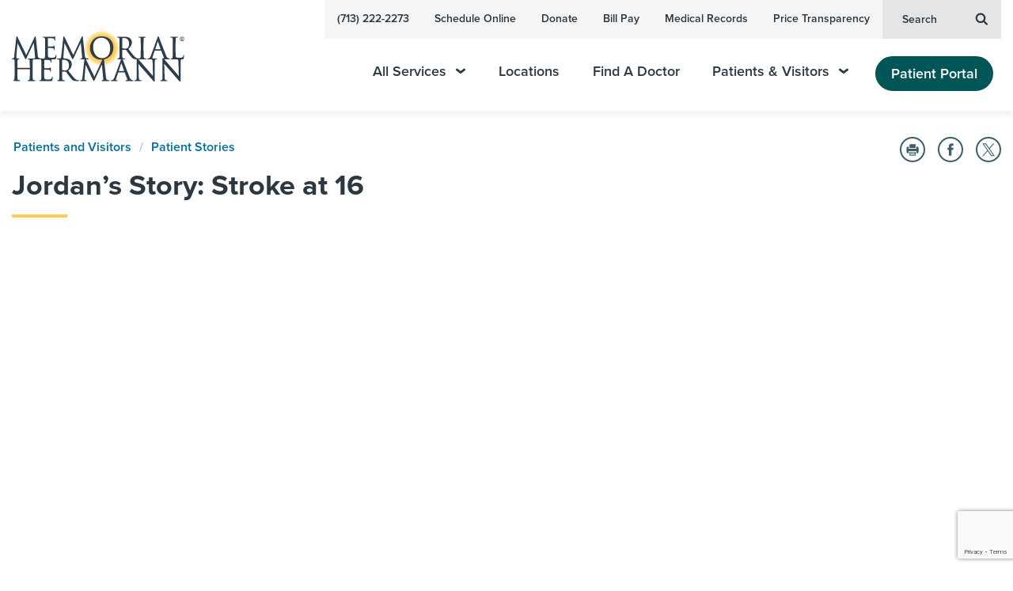

--- FILE ---
content_type: text/html; charset=utf-8
request_url: https://memorialhermann.org/patients-visitors/patient-stories/jordan-stroke-at-16
body_size: 188668
content:


<!DOCTYPE html>
<html lang="en" dir="ltr">
<head>
	
        <link rel="stylesheet" href="/assets/css/main-fdc6482e98.css">


	

<meta charset="UTF-8"><script type="text/javascript">window.NREUM||(NREUM={});NREUM.info = {"beacon":"bam.nr-data.net","errorBeacon":"bam.nr-data.net","licenseKey":"f0bf5e0ccd","applicationID":"1099179585","transactionName":"YVUBYUUHDENZVkJZDlgfLmN0STFZTFBVXxNTcwxbQxQNXFRQRB8oWFQGTQ==","queueTime":0,"applicationTime":1269,"agent":"","atts":""}</script><script type="text/javascript">(window.NREUM||(NREUM={})).init={privacy:{cookies_enabled:true},ajax:{deny_list:["bam.nr-data.net"]},session_trace:{sampling_rate:0.0,mode:"FIXED_RATE",enabled:true,error_sampling_rate:0.0},feature_flags:["soft_nav"],distributed_tracing:{enabled:true}};(window.NREUM||(NREUM={})).loader_config={agentID:"1120019669",accountID:"1839885",trustKey:"1839885",xpid:"VQ4EWF5bDRABVFhbBgYOU1wE",licenseKey:"f0bf5e0ccd",applicationID:"1099179585",browserID:"1120019669"};;/*! For license information please see nr-loader-spa-1.308.0.min.js.LICENSE.txt */
(()=>{var e,t,r={384:(e,t,r)=>{"use strict";r.d(t,{NT:()=>a,US:()=>u,Zm:()=>o,bQ:()=>d,dV:()=>c,pV:()=>l});var n=r(6154),i=r(1863),s=r(1910);const a={beacon:"bam.nr-data.net",errorBeacon:"bam.nr-data.net"};function o(){return n.gm.NREUM||(n.gm.NREUM={}),void 0===n.gm.newrelic&&(n.gm.newrelic=n.gm.NREUM),n.gm.NREUM}function c(){let e=o();return e.o||(e.o={ST:n.gm.setTimeout,SI:n.gm.setImmediate||n.gm.setInterval,CT:n.gm.clearTimeout,XHR:n.gm.XMLHttpRequest,REQ:n.gm.Request,EV:n.gm.Event,PR:n.gm.Promise,MO:n.gm.MutationObserver,FETCH:n.gm.fetch,WS:n.gm.WebSocket},(0,s.i)(...Object.values(e.o))),e}function d(e,t){let r=o();r.initializedAgents??={},t.initializedAt={ms:(0,i.t)(),date:new Date},r.initializedAgents[e]=t}function u(e,t){o()[e]=t}function l(){return function(){let e=o();const t=e.info||{};e.info={beacon:a.beacon,errorBeacon:a.errorBeacon,...t}}(),function(){let e=o();const t=e.init||{};e.init={...t}}(),c(),function(){let e=o();const t=e.loader_config||{};e.loader_config={...t}}(),o()}},782:(e,t,r)=>{"use strict";r.d(t,{T:()=>n});const n=r(860).K7.pageViewTiming},860:(e,t,r)=>{"use strict";r.d(t,{$J:()=>u,K7:()=>c,P3:()=>d,XX:()=>i,Yy:()=>o,df:()=>s,qY:()=>n,v4:()=>a});const n="events",i="jserrors",s="browser/blobs",a="rum",o="browser/logs",c={ajax:"ajax",genericEvents:"generic_events",jserrors:i,logging:"logging",metrics:"metrics",pageAction:"page_action",pageViewEvent:"page_view_event",pageViewTiming:"page_view_timing",sessionReplay:"session_replay",sessionTrace:"session_trace",softNav:"soft_navigations",spa:"spa"},d={[c.pageViewEvent]:1,[c.pageViewTiming]:2,[c.metrics]:3,[c.jserrors]:4,[c.spa]:5,[c.ajax]:6,[c.sessionTrace]:7,[c.softNav]:8,[c.sessionReplay]:9,[c.logging]:10,[c.genericEvents]:11},u={[c.pageViewEvent]:a,[c.pageViewTiming]:n,[c.ajax]:n,[c.spa]:n,[c.softNav]:n,[c.metrics]:i,[c.jserrors]:i,[c.sessionTrace]:s,[c.sessionReplay]:s,[c.logging]:o,[c.genericEvents]:"ins"}},944:(e,t,r)=>{"use strict";r.d(t,{R:()=>i});var n=r(3241);function i(e,t){"function"==typeof console.debug&&(console.debug("New Relic Warning: https://github.com/newrelic/newrelic-browser-agent/blob/main/docs/warning-codes.md#".concat(e),t),(0,n.W)({agentIdentifier:null,drained:null,type:"data",name:"warn",feature:"warn",data:{code:e,secondary:t}}))}},993:(e,t,r)=>{"use strict";r.d(t,{A$:()=>s,ET:()=>a,TZ:()=>o,p_:()=>i});var n=r(860);const i={ERROR:"ERROR",WARN:"WARN",INFO:"INFO",DEBUG:"DEBUG",TRACE:"TRACE"},s={OFF:0,ERROR:1,WARN:2,INFO:3,DEBUG:4,TRACE:5},a="log",o=n.K7.logging},1541:(e,t,r)=>{"use strict";r.d(t,{U:()=>i,f:()=>n});const n={MFE:"MFE",BA:"BA"};function i(e,t){if(2!==t?.harvestEndpointVersion)return{};const r=t.agentRef.runtime.appMetadata.agents[0].entityGuid;return e?{"source.id":e.id,"source.name":e.name,"source.type":e.type,"parent.id":e.parent?.id||r,"parent.type":e.parent?.type||n.BA}:{"entity.guid":r,appId:t.agentRef.info.applicationID}}},1687:(e,t,r)=>{"use strict";r.d(t,{Ak:()=>d,Ze:()=>h,x3:()=>u});var n=r(3241),i=r(7836),s=r(3606),a=r(860),o=r(2646);const c={};function d(e,t){const r={staged:!1,priority:a.P3[t]||0};l(e),c[e].get(t)||c[e].set(t,r)}function u(e,t){e&&c[e]&&(c[e].get(t)&&c[e].delete(t),p(e,t,!1),c[e].size&&f(e))}function l(e){if(!e)throw new Error("agentIdentifier required");c[e]||(c[e]=new Map)}function h(e="",t="feature",r=!1){if(l(e),!e||!c[e].get(t)||r)return p(e,t);c[e].get(t).staged=!0,f(e)}function f(e){const t=Array.from(c[e]);t.every(([e,t])=>t.staged)&&(t.sort((e,t)=>e[1].priority-t[1].priority),t.forEach(([t])=>{c[e].delete(t),p(e,t)}))}function p(e,t,r=!0){const a=e?i.ee.get(e):i.ee,c=s.i.handlers;if(!a.aborted&&a.backlog&&c){if((0,n.W)({agentIdentifier:e,type:"lifecycle",name:"drain",feature:t}),r){const e=a.backlog[t],r=c[t];if(r){for(let t=0;e&&t<e.length;++t)g(e[t],r);Object.entries(r).forEach(([e,t])=>{Object.values(t||{}).forEach(t=>{t[0]?.on&&t[0]?.context()instanceof o.y&&t[0].on(e,t[1])})})}}a.isolatedBacklog||delete c[t],a.backlog[t]=null,a.emit("drain-"+t,[])}}function g(e,t){var r=e[1];Object.values(t[r]||{}).forEach(t=>{var r=e[0];if(t[0]===r){var n=t[1],i=e[3],s=e[2];n.apply(i,s)}})}},1738:(e,t,r)=>{"use strict";r.d(t,{U:()=>f,Y:()=>h});var n=r(3241),i=r(9908),s=r(1863),a=r(944),o=r(5701),c=r(3969),d=r(8362),u=r(860),l=r(4261);function h(e,t,r,s){const h=s||r;!h||h[e]&&h[e]!==d.d.prototype[e]||(h[e]=function(){(0,i.p)(c.xV,["API/"+e+"/called"],void 0,u.K7.metrics,r.ee),(0,n.W)({agentIdentifier:r.agentIdentifier,drained:!!o.B?.[r.agentIdentifier],type:"data",name:"api",feature:l.Pl+e,data:{}});try{return t.apply(this,arguments)}catch(e){(0,a.R)(23,e)}})}function f(e,t,r,n,a){const o=e.info;null===r?delete o.jsAttributes[t]:o.jsAttributes[t]=r,(a||null===r)&&(0,i.p)(l.Pl+n,[(0,s.t)(),t,r],void 0,"session",e.ee)}},1741:(e,t,r)=>{"use strict";r.d(t,{W:()=>s});var n=r(944),i=r(4261);class s{#e(e,...t){if(this[e]!==s.prototype[e])return this[e](...t);(0,n.R)(35,e)}addPageAction(e,t){return this.#e(i.hG,e,t)}register(e){return this.#e(i.eY,e)}recordCustomEvent(e,t){return this.#e(i.fF,e,t)}setPageViewName(e,t){return this.#e(i.Fw,e,t)}setCustomAttribute(e,t,r){return this.#e(i.cD,e,t,r)}noticeError(e,t){return this.#e(i.o5,e,t)}setUserId(e,t=!1){return this.#e(i.Dl,e,t)}setApplicationVersion(e){return this.#e(i.nb,e)}setErrorHandler(e){return this.#e(i.bt,e)}addRelease(e,t){return this.#e(i.k6,e,t)}log(e,t){return this.#e(i.$9,e,t)}start(){return this.#e(i.d3)}finished(e){return this.#e(i.BL,e)}recordReplay(){return this.#e(i.CH)}pauseReplay(){return this.#e(i.Tb)}addToTrace(e){return this.#e(i.U2,e)}setCurrentRouteName(e){return this.#e(i.PA,e)}interaction(e){return this.#e(i.dT,e)}wrapLogger(e,t,r){return this.#e(i.Wb,e,t,r)}measure(e,t){return this.#e(i.V1,e,t)}consent(e){return this.#e(i.Pv,e)}}},1863:(e,t,r)=>{"use strict";function n(){return Math.floor(performance.now())}r.d(t,{t:()=>n})},1910:(e,t,r)=>{"use strict";r.d(t,{i:()=>s});var n=r(944);const i=new Map;function s(...e){return e.every(e=>{if(i.has(e))return i.get(e);const t="function"==typeof e?e.toString():"",r=t.includes("[native code]"),s=t.includes("nrWrapper");return r||s||(0,n.R)(64,e?.name||t),i.set(e,r),r})}},2555:(e,t,r)=>{"use strict";r.d(t,{D:()=>o,f:()=>a});var n=r(384),i=r(8122);const s={beacon:n.NT.beacon,errorBeacon:n.NT.errorBeacon,licenseKey:void 0,applicationID:void 0,sa:void 0,queueTime:void 0,applicationTime:void 0,ttGuid:void 0,user:void 0,account:void 0,product:void 0,extra:void 0,jsAttributes:{},userAttributes:void 0,atts:void 0,transactionName:void 0,tNamePlain:void 0};function a(e){try{return!!e.licenseKey&&!!e.errorBeacon&&!!e.applicationID}catch(e){return!1}}const o=e=>(0,i.a)(e,s)},2614:(e,t,r)=>{"use strict";r.d(t,{BB:()=>a,H3:()=>n,g:()=>d,iL:()=>c,tS:()=>o,uh:()=>i,wk:()=>s});const n="NRBA",i="SESSION",s=144e5,a=18e5,o={STARTED:"session-started",PAUSE:"session-pause",RESET:"session-reset",RESUME:"session-resume",UPDATE:"session-update"},c={SAME_TAB:"same-tab",CROSS_TAB:"cross-tab"},d={OFF:0,FULL:1,ERROR:2}},2646:(e,t,r)=>{"use strict";r.d(t,{y:()=>n});class n{constructor(e){this.contextId=e}}},2843:(e,t,r)=>{"use strict";r.d(t,{G:()=>s,u:()=>i});var n=r(3878);function i(e,t=!1,r,i){(0,n.DD)("visibilitychange",function(){if(t)return void("hidden"===document.visibilityState&&e());e(document.visibilityState)},r,i)}function s(e,t,r){(0,n.sp)("pagehide",e,t,r)}},3241:(e,t,r)=>{"use strict";r.d(t,{W:()=>s});var n=r(6154);const i="newrelic";function s(e={}){try{n.gm.dispatchEvent(new CustomEvent(i,{detail:e}))}catch(e){}}},3304:(e,t,r)=>{"use strict";r.d(t,{A:()=>s});var n=r(7836);const i=()=>{const e=new WeakSet;return(t,r)=>{if("object"==typeof r&&null!==r){if(e.has(r))return;e.add(r)}return r}};function s(e){try{return JSON.stringify(e,i())??""}catch(e){try{n.ee.emit("internal-error",[e])}catch(e){}return""}}},3333:(e,t,r)=>{"use strict";r.d(t,{$v:()=>u,TZ:()=>n,Xh:()=>c,Zp:()=>i,kd:()=>d,mq:()=>o,nf:()=>a,qN:()=>s});const n=r(860).K7.genericEvents,i=["auxclick","click","copy","keydown","paste","scrollend"],s=["focus","blur"],a=4,o=1e3,c=2e3,d=["PageAction","UserAction","BrowserPerformance"],u={RESOURCES:"experimental.resources",REGISTER:"register"}},3434:(e,t,r)=>{"use strict";r.d(t,{Jt:()=>s,YM:()=>d});var n=r(7836),i=r(5607);const s="nr@original:".concat(i.W),a=50;var o=Object.prototype.hasOwnProperty,c=!1;function d(e,t){return e||(e=n.ee),r.inPlace=function(e,t,n,i,s){n||(n="");const a="-"===n.charAt(0);for(let o=0;o<t.length;o++){const c=t[o],d=e[c];l(d)||(e[c]=r(d,a?c+n:n,i,c,s))}},r.flag=s,r;function r(t,r,n,c,d){return l(t)?t:(r||(r=""),nrWrapper[s]=t,function(e,t,r){if(Object.defineProperty&&Object.keys)try{return Object.keys(e).forEach(function(r){Object.defineProperty(t,r,{get:function(){return e[r]},set:function(t){return e[r]=t,t}})}),t}catch(e){u([e],r)}for(var n in e)o.call(e,n)&&(t[n]=e[n])}(t,nrWrapper,e),nrWrapper);function nrWrapper(){var s,o,l,h;let f;try{o=this,s=[...arguments],l="function"==typeof n?n(s,o):n||{}}catch(t){u([t,"",[s,o,c],l],e)}i(r+"start",[s,o,c],l,d);const p=performance.now();let g;try{return h=t.apply(o,s),g=performance.now(),h}catch(e){throw g=performance.now(),i(r+"err",[s,o,e],l,d),f=e,f}finally{const e=g-p,t={start:p,end:g,duration:e,isLongTask:e>=a,methodName:c,thrownError:f};t.isLongTask&&i("long-task",[t,o],l,d),i(r+"end",[s,o,h],l,d)}}}function i(r,n,i,s){if(!c||t){var a=c;c=!0;try{e.emit(r,n,i,t,s)}catch(t){u([t,r,n,i],e)}c=a}}}function u(e,t){t||(t=n.ee);try{t.emit("internal-error",e)}catch(e){}}function l(e){return!(e&&"function"==typeof e&&e.apply&&!e[s])}},3606:(e,t,r)=>{"use strict";r.d(t,{i:()=>s});var n=r(9908);s.on=a;var i=s.handlers={};function s(e,t,r,s){a(s||n.d,i,e,t,r)}function a(e,t,r,i,s){s||(s="feature"),e||(e=n.d);var a=t[s]=t[s]||{};(a[r]=a[r]||[]).push([e,i])}},3738:(e,t,r)=>{"use strict";r.d(t,{He:()=>i,Kp:()=>o,Lc:()=>d,Rz:()=>u,TZ:()=>n,bD:()=>s,d3:()=>a,jx:()=>l,sl:()=>h,uP:()=>c});const n=r(860).K7.sessionTrace,i="bstResource",s="resource",a="-start",o="-end",c="fn"+a,d="fn"+o,u="pushState",l=1e3,h=3e4},3785:(e,t,r)=>{"use strict";r.d(t,{R:()=>c,b:()=>d});var n=r(9908),i=r(1863),s=r(860),a=r(3969),o=r(993);function c(e,t,r={},c=o.p_.INFO,d=!0,u,l=(0,i.t)()){(0,n.p)(a.xV,["API/logging/".concat(c.toLowerCase(),"/called")],void 0,s.K7.metrics,e),(0,n.p)(o.ET,[l,t,r,c,d,u],void 0,s.K7.logging,e)}function d(e){return"string"==typeof e&&Object.values(o.p_).some(t=>t===e.toUpperCase().trim())}},3878:(e,t,r)=>{"use strict";function n(e,t){return{capture:e,passive:!1,signal:t}}function i(e,t,r=!1,i){window.addEventListener(e,t,n(r,i))}function s(e,t,r=!1,i){document.addEventListener(e,t,n(r,i))}r.d(t,{DD:()=>s,jT:()=>n,sp:()=>i})},3962:(e,t,r)=>{"use strict";r.d(t,{AM:()=>a,O2:()=>l,OV:()=>s,Qu:()=>h,TZ:()=>c,ih:()=>f,pP:()=>o,t1:()=>u,tC:()=>i,wD:()=>d});var n=r(860);const i=["click","keydown","submit"],s="popstate",a="api",o="initialPageLoad",c=n.K7.softNav,d=5e3,u=500,l={INITIAL_PAGE_LOAD:"",ROUTE_CHANGE:1,UNSPECIFIED:2},h={INTERACTION:1,AJAX:2,CUSTOM_END:3,CUSTOM_TRACER:4},f={IP:"in progress",PF:"pending finish",FIN:"finished",CAN:"cancelled"}},3969:(e,t,r)=>{"use strict";r.d(t,{TZ:()=>n,XG:()=>o,rs:()=>i,xV:()=>a,z_:()=>s});const n=r(860).K7.metrics,i="sm",s="cm",a="storeSupportabilityMetrics",o="storeEventMetrics"},4234:(e,t,r)=>{"use strict";r.d(t,{W:()=>s});var n=r(7836),i=r(1687);class s{constructor(e,t){this.agentIdentifier=e,this.ee=n.ee.get(e),this.featureName=t,this.blocked=!1}deregisterDrain(){(0,i.x3)(this.agentIdentifier,this.featureName)}}},4261:(e,t,r)=>{"use strict";r.d(t,{$9:()=>u,BL:()=>c,CH:()=>p,Dl:()=>R,Fw:()=>w,PA:()=>v,Pl:()=>n,Pv:()=>A,Tb:()=>h,U2:()=>a,V1:()=>E,Wb:()=>T,bt:()=>y,cD:()=>b,d3:()=>x,dT:()=>d,eY:()=>g,fF:()=>f,hG:()=>s,hw:()=>i,k6:()=>o,nb:()=>m,o5:()=>l});const n="api-",i=n+"ixn-",s="addPageAction",a="addToTrace",o="addRelease",c="finished",d="interaction",u="log",l="noticeError",h="pauseReplay",f="recordCustomEvent",p="recordReplay",g="register",m="setApplicationVersion",v="setCurrentRouteName",b="setCustomAttribute",y="setErrorHandler",w="setPageViewName",R="setUserId",x="start",T="wrapLogger",E="measure",A="consent"},5205:(e,t,r)=>{"use strict";r.d(t,{j:()=>S});var n=r(384),i=r(1741);var s=r(2555),a=r(3333);const o=e=>{if(!e||"string"!=typeof e)return!1;try{document.createDocumentFragment().querySelector(e)}catch{return!1}return!0};var c=r(2614),d=r(944),u=r(8122);const l="[data-nr-mask]",h=e=>(0,u.a)(e,(()=>{const e={feature_flags:[],experimental:{allow_registered_children:!1,resources:!1},mask_selector:"*",block_selector:"[data-nr-block]",mask_input_options:{color:!1,date:!1,"datetime-local":!1,email:!1,month:!1,number:!1,range:!1,search:!1,tel:!1,text:!1,time:!1,url:!1,week:!1,textarea:!1,select:!1,password:!0}};return{ajax:{deny_list:void 0,block_internal:!0,enabled:!0,autoStart:!0},api:{get allow_registered_children(){return e.feature_flags.includes(a.$v.REGISTER)||e.experimental.allow_registered_children},set allow_registered_children(t){e.experimental.allow_registered_children=t},duplicate_registered_data:!1},browser_consent_mode:{enabled:!1},distributed_tracing:{enabled:void 0,exclude_newrelic_header:void 0,cors_use_newrelic_header:void 0,cors_use_tracecontext_headers:void 0,allowed_origins:void 0},get feature_flags(){return e.feature_flags},set feature_flags(t){e.feature_flags=t},generic_events:{enabled:!0,autoStart:!0},harvest:{interval:30},jserrors:{enabled:!0,autoStart:!0},logging:{enabled:!0,autoStart:!0},metrics:{enabled:!0,autoStart:!0},obfuscate:void 0,page_action:{enabled:!0},page_view_event:{enabled:!0,autoStart:!0},page_view_timing:{enabled:!0,autoStart:!0},performance:{capture_marks:!1,capture_measures:!1,capture_detail:!0,resources:{get enabled(){return e.feature_flags.includes(a.$v.RESOURCES)||e.experimental.resources},set enabled(t){e.experimental.resources=t},asset_types:[],first_party_domains:[],ignore_newrelic:!0}},privacy:{cookies_enabled:!0},proxy:{assets:void 0,beacon:void 0},session:{expiresMs:c.wk,inactiveMs:c.BB},session_replay:{autoStart:!0,enabled:!1,preload:!1,sampling_rate:10,error_sampling_rate:100,collect_fonts:!1,inline_images:!1,fix_stylesheets:!0,mask_all_inputs:!0,get mask_text_selector(){return e.mask_selector},set mask_text_selector(t){o(t)?e.mask_selector="".concat(t,",").concat(l):""===t||null===t?e.mask_selector=l:(0,d.R)(5,t)},get block_class(){return"nr-block"},get ignore_class(){return"nr-ignore"},get mask_text_class(){return"nr-mask"},get block_selector(){return e.block_selector},set block_selector(t){o(t)?e.block_selector+=",".concat(t):""!==t&&(0,d.R)(6,t)},get mask_input_options(){return e.mask_input_options},set mask_input_options(t){t&&"object"==typeof t?e.mask_input_options={...t,password:!0}:(0,d.R)(7,t)}},session_trace:{enabled:!0,autoStart:!0},soft_navigations:{enabled:!0,autoStart:!0},spa:{enabled:!0,autoStart:!0},ssl:void 0,user_actions:{enabled:!0,elementAttributes:["id","className","tagName","type"]}}})());var f=r(6154),p=r(9324);let g=0;const m={buildEnv:p.F3,distMethod:p.Xs,version:p.xv,originTime:f.WN},v={consented:!1},b={appMetadata:{},get consented(){return this.session?.state?.consent||v.consented},set consented(e){v.consented=e},customTransaction:void 0,denyList:void 0,disabled:!1,harvester:void 0,isolatedBacklog:!1,isRecording:!1,loaderType:void 0,maxBytes:3e4,obfuscator:void 0,onerror:void 0,ptid:void 0,releaseIds:{},session:void 0,timeKeeper:void 0,registeredEntities:[],jsAttributesMetadata:{bytes:0},get harvestCount(){return++g}},y=e=>{const t=(0,u.a)(e,b),r=Object.keys(m).reduce((e,t)=>(e[t]={value:m[t],writable:!1,configurable:!0,enumerable:!0},e),{});return Object.defineProperties(t,r)};var w=r(5701);const R=e=>{const t=e.startsWith("http");e+="/",r.p=t?e:"https://"+e};var x=r(7836),T=r(3241);const E={accountID:void 0,trustKey:void 0,agentID:void 0,licenseKey:void 0,applicationID:void 0,xpid:void 0},A=e=>(0,u.a)(e,E),_=new Set;function S(e,t={},r,a){let{init:o,info:c,loader_config:d,runtime:u={},exposed:l=!0}=t;if(!c){const e=(0,n.pV)();o=e.init,c=e.info,d=e.loader_config}e.init=h(o||{}),e.loader_config=A(d||{}),c.jsAttributes??={},f.bv&&(c.jsAttributes.isWorker=!0),e.info=(0,s.D)(c);const p=e.init,g=[c.beacon,c.errorBeacon];_.has(e.agentIdentifier)||(p.proxy.assets&&(R(p.proxy.assets),g.push(p.proxy.assets)),p.proxy.beacon&&g.push(p.proxy.beacon),e.beacons=[...g],function(e){const t=(0,n.pV)();Object.getOwnPropertyNames(i.W.prototype).forEach(r=>{const n=i.W.prototype[r];if("function"!=typeof n||"constructor"===n)return;let s=t[r];e[r]&&!1!==e.exposed&&"micro-agent"!==e.runtime?.loaderType&&(t[r]=(...t)=>{const n=e[r](...t);return s?s(...t):n})})}(e),(0,n.US)("activatedFeatures",w.B)),u.denyList=[...p.ajax.deny_list||[],...p.ajax.block_internal?g:[]],u.ptid=e.agentIdentifier,u.loaderType=r,e.runtime=y(u),_.has(e.agentIdentifier)||(e.ee=x.ee.get(e.agentIdentifier),e.exposed=l,(0,T.W)({agentIdentifier:e.agentIdentifier,drained:!!w.B?.[e.agentIdentifier],type:"lifecycle",name:"initialize",feature:void 0,data:e.config})),_.add(e.agentIdentifier)}},5270:(e,t,r)=>{"use strict";r.d(t,{Aw:()=>a,SR:()=>s,rF:()=>o});var n=r(384),i=r(7767);function s(e){return!!(0,n.dV)().o.MO&&(0,i.V)(e)&&!0===e?.session_trace.enabled}function a(e){return!0===e?.session_replay.preload&&s(e)}function o(e,t){try{if("string"==typeof t?.type){if("password"===t.type.toLowerCase())return"*".repeat(e?.length||0);if(void 0!==t?.dataset?.nrUnmask||t?.classList?.contains("nr-unmask"))return e}}catch(e){}return"string"==typeof e?e.replace(/[\S]/g,"*"):"*".repeat(e?.length||0)}},5289:(e,t,r)=>{"use strict";r.d(t,{GG:()=>a,Qr:()=>c,sB:()=>o});var n=r(3878),i=r(6389);function s(){return"undefined"==typeof document||"complete"===document.readyState}function a(e,t){if(s())return e();const r=(0,i.J)(e),a=setInterval(()=>{s()&&(clearInterval(a),r())},500);(0,n.sp)("load",r,t)}function o(e){if(s())return e();(0,n.DD)("DOMContentLoaded",e)}function c(e){if(s())return e();(0,n.sp)("popstate",e)}},5607:(e,t,r)=>{"use strict";r.d(t,{W:()=>n});const n=(0,r(9566).bz)()},5701:(e,t,r)=>{"use strict";r.d(t,{B:()=>s,t:()=>a});var n=r(3241);const i=new Set,s={};function a(e,t){const r=t.agentIdentifier;s[r]??={},e&&"object"==typeof e&&(i.has(r)||(t.ee.emit("rumresp",[e]),s[r]=e,i.add(r),(0,n.W)({agentIdentifier:r,loaded:!0,drained:!0,type:"lifecycle",name:"load",feature:void 0,data:e})))}},6154:(e,t,r)=>{"use strict";r.d(t,{OF:()=>d,RI:()=>i,WN:()=>h,bv:()=>s,eN:()=>f,gm:()=>a,lR:()=>l,m:()=>c,mw:()=>o,sb:()=>u});var n=r(1863);const i="undefined"!=typeof window&&!!window.document,s="undefined"!=typeof WorkerGlobalScope&&("undefined"!=typeof self&&self instanceof WorkerGlobalScope&&self.navigator instanceof WorkerNavigator||"undefined"!=typeof globalThis&&globalThis instanceof WorkerGlobalScope&&globalThis.navigator instanceof WorkerNavigator),a=i?window:"undefined"!=typeof WorkerGlobalScope&&("undefined"!=typeof self&&self instanceof WorkerGlobalScope&&self||"undefined"!=typeof globalThis&&globalThis instanceof WorkerGlobalScope&&globalThis),o=Boolean("hidden"===a?.document?.visibilityState),c=""+a?.location,d=/iPad|iPhone|iPod/.test(a.navigator?.userAgent),u=d&&"undefined"==typeof SharedWorker,l=(()=>{const e=a.navigator?.userAgent?.match(/Firefox[/\s](\d+\.\d+)/);return Array.isArray(e)&&e.length>=2?+e[1]:0})(),h=Date.now()-(0,n.t)(),f=()=>"undefined"!=typeof PerformanceNavigationTiming&&a?.performance?.getEntriesByType("navigation")?.[0]?.responseStart},6344:(e,t,r)=>{"use strict";r.d(t,{BB:()=>u,Qb:()=>l,TZ:()=>i,Ug:()=>a,Vh:()=>s,_s:()=>o,bc:()=>d,yP:()=>c});var n=r(2614);const i=r(860).K7.sessionReplay,s="errorDuringReplay",a=.12,o={DomContentLoaded:0,Load:1,FullSnapshot:2,IncrementalSnapshot:3,Meta:4,Custom:5},c={[n.g.ERROR]:15e3,[n.g.FULL]:3e5,[n.g.OFF]:0},d={RESET:{message:"Session was reset",sm:"Reset"},IMPORT:{message:"Recorder failed to import",sm:"Import"},TOO_MANY:{message:"429: Too Many Requests",sm:"Too-Many"},TOO_BIG:{message:"Payload was too large",sm:"Too-Big"},CROSS_TAB:{message:"Session Entity was set to OFF on another tab",sm:"Cross-Tab"},ENTITLEMENTS:{message:"Session Replay is not allowed and will not be started",sm:"Entitlement"}},u=5e3,l={API:"api",RESUME:"resume",SWITCH_TO_FULL:"switchToFull",INITIALIZE:"initialize",PRELOAD:"preload"}},6389:(e,t,r)=>{"use strict";function n(e,t=500,r={}){const n=r?.leading||!1;let i;return(...r)=>{n&&void 0===i&&(e.apply(this,r),i=setTimeout(()=>{i=clearTimeout(i)},t)),n||(clearTimeout(i),i=setTimeout(()=>{e.apply(this,r)},t))}}function i(e){let t=!1;return(...r)=>{t||(t=!0,e.apply(this,r))}}r.d(t,{J:()=>i,s:()=>n})},6630:(e,t,r)=>{"use strict";r.d(t,{T:()=>n});const n=r(860).K7.pageViewEvent},6774:(e,t,r)=>{"use strict";r.d(t,{T:()=>n});const n=r(860).K7.jserrors},7295:(e,t,r)=>{"use strict";r.d(t,{Xv:()=>a,gX:()=>i,iW:()=>s});var n=[];function i(e){if(!e||s(e))return!1;if(0===n.length)return!0;if("*"===n[0].hostname)return!1;for(var t=0;t<n.length;t++){var r=n[t];if(r.hostname.test(e.hostname)&&r.pathname.test(e.pathname))return!1}return!0}function s(e){return void 0===e.hostname}function a(e){if(n=[],e&&e.length)for(var t=0;t<e.length;t++){let r=e[t];if(!r)continue;if("*"===r)return void(n=[{hostname:"*"}]);0===r.indexOf("http://")?r=r.substring(7):0===r.indexOf("https://")&&(r=r.substring(8));const i=r.indexOf("/");let s,a;i>0?(s=r.substring(0,i),a=r.substring(i)):(s=r,a="*");let[c]=s.split(":");n.push({hostname:o(c),pathname:o(a,!0)})}}function o(e,t=!1){const r=e.replace(/[.+?^${}()|[\]\\]/g,e=>"\\"+e).replace(/\*/g,".*?");return new RegExp((t?"^":"")+r+"$")}},7485:(e,t,r)=>{"use strict";r.d(t,{D:()=>i});var n=r(6154);function i(e){if(0===(e||"").indexOf("data:"))return{protocol:"data"};try{const t=new URL(e,location.href),r={port:t.port,hostname:t.hostname,pathname:t.pathname,search:t.search,protocol:t.protocol.slice(0,t.protocol.indexOf(":")),sameOrigin:t.protocol===n.gm?.location?.protocol&&t.host===n.gm?.location?.host};return r.port&&""!==r.port||("http:"===t.protocol&&(r.port="80"),"https:"===t.protocol&&(r.port="443")),r.pathname&&""!==r.pathname?r.pathname.startsWith("/")||(r.pathname="/".concat(r.pathname)):r.pathname="/",r}catch(e){return{}}}},7699:(e,t,r)=>{"use strict";r.d(t,{It:()=>s,KC:()=>o,No:()=>i,qh:()=>a});var n=r(860);const i=16e3,s=1e6,a="SESSION_ERROR",o={[n.K7.logging]:!0,[n.K7.genericEvents]:!1,[n.K7.jserrors]:!1,[n.K7.ajax]:!1}},7767:(e,t,r)=>{"use strict";r.d(t,{V:()=>i});var n=r(6154);const i=e=>n.RI&&!0===e?.privacy.cookies_enabled},7836:(e,t,r)=>{"use strict";r.d(t,{P:()=>o,ee:()=>c});var n=r(384),i=r(8990),s=r(2646),a=r(5607);const o="nr@context:".concat(a.W),c=function e(t,r){var n={},a={},u={},l=!1;try{l=16===r.length&&d.initializedAgents?.[r]?.runtime.isolatedBacklog}catch(e){}var h={on:p,addEventListener:p,removeEventListener:function(e,t){var r=n[e];if(!r)return;for(var i=0;i<r.length;i++)r[i]===t&&r.splice(i,1)},emit:function(e,r,n,i,s){!1!==s&&(s=!0);if(c.aborted&&!i)return;t&&s&&t.emit(e,r,n);var o=f(n);g(e).forEach(e=>{e.apply(o,r)});var d=v()[a[e]];d&&d.push([h,e,r,o]);return o},get:m,listeners:g,context:f,buffer:function(e,t){const r=v();if(t=t||"feature",h.aborted)return;Object.entries(e||{}).forEach(([e,n])=>{a[n]=t,t in r||(r[t]=[])})},abort:function(){h._aborted=!0,Object.keys(h.backlog).forEach(e=>{delete h.backlog[e]})},isBuffering:function(e){return!!v()[a[e]]},debugId:r,backlog:l?{}:t&&"object"==typeof t.backlog?t.backlog:{},isolatedBacklog:l};return Object.defineProperty(h,"aborted",{get:()=>{let e=h._aborted||!1;return e||(t&&(e=t.aborted),e)}}),h;function f(e){return e&&e instanceof s.y?e:e?(0,i.I)(e,o,()=>new s.y(o)):new s.y(o)}function p(e,t){n[e]=g(e).concat(t)}function g(e){return n[e]||[]}function m(t){return u[t]=u[t]||e(h,t)}function v(){return h.backlog}}(void 0,"globalEE"),d=(0,n.Zm)();d.ee||(d.ee=c)},8122:(e,t,r)=>{"use strict";r.d(t,{a:()=>i});var n=r(944);function i(e,t){try{if(!e||"object"!=typeof e)return(0,n.R)(3);if(!t||"object"!=typeof t)return(0,n.R)(4);const r=Object.create(Object.getPrototypeOf(t),Object.getOwnPropertyDescriptors(t)),s=0===Object.keys(r).length?e:r;for(let a in s)if(void 0!==e[a])try{if(null===e[a]){r[a]=null;continue}Array.isArray(e[a])&&Array.isArray(t[a])?r[a]=Array.from(new Set([...e[a],...t[a]])):"object"==typeof e[a]&&"object"==typeof t[a]?r[a]=i(e[a],t[a]):r[a]=e[a]}catch(e){r[a]||(0,n.R)(1,e)}return r}catch(e){(0,n.R)(2,e)}}},8139:(e,t,r)=>{"use strict";r.d(t,{u:()=>h});var n=r(7836),i=r(3434),s=r(8990),a=r(6154);const o={},c=a.gm.XMLHttpRequest,d="addEventListener",u="removeEventListener",l="nr@wrapped:".concat(n.P);function h(e){var t=function(e){return(e||n.ee).get("events")}(e);if(o[t.debugId]++)return t;o[t.debugId]=1;var r=(0,i.YM)(t,!0);function h(e){r.inPlace(e,[d,u],"-",p)}function p(e,t){return e[1]}return"getPrototypeOf"in Object&&(a.RI&&f(document,h),c&&f(c.prototype,h),f(a.gm,h)),t.on(d+"-start",function(e,t){var n=e[1];if(null!==n&&("function"==typeof n||"object"==typeof n)&&"newrelic"!==e[0]){var i=(0,s.I)(n,l,function(){var e={object:function(){if("function"!=typeof n.handleEvent)return;return n.handleEvent.apply(n,arguments)},function:n}[typeof n];return e?r(e,"fn-",null,e.name||"anonymous"):n});this.wrapped=e[1]=i}}),t.on(u+"-start",function(e){e[1]=this.wrapped||e[1]}),t}function f(e,t,...r){let n=e;for(;"object"==typeof n&&!Object.prototype.hasOwnProperty.call(n,d);)n=Object.getPrototypeOf(n);n&&t(n,...r)}},8362:(e,t,r)=>{"use strict";r.d(t,{d:()=>s});var n=r(9566),i=r(1741);class s extends i.W{agentIdentifier=(0,n.LA)(16)}},8374:(e,t,r)=>{r.nc=(()=>{try{return document?.currentScript?.nonce}catch(e){}return""})()},8990:(e,t,r)=>{"use strict";r.d(t,{I:()=>i});var n=Object.prototype.hasOwnProperty;function i(e,t,r){if(n.call(e,t))return e[t];var i=r();if(Object.defineProperty&&Object.keys)try{return Object.defineProperty(e,t,{value:i,writable:!0,enumerable:!1}),i}catch(e){}return e[t]=i,i}},9119:(e,t,r)=>{"use strict";r.d(t,{L:()=>s});var n=/([^?#]*)[^#]*(#[^?]*|$).*/,i=/([^?#]*)().*/;function s(e,t){return e?e.replace(t?n:i,"$1$2"):e}},9300:(e,t,r)=>{"use strict";r.d(t,{T:()=>n});const n=r(860).K7.ajax},9324:(e,t,r)=>{"use strict";r.d(t,{AJ:()=>a,F3:()=>i,Xs:()=>s,Yq:()=>o,xv:()=>n});const n="1.308.0",i="PROD",s="CDN",a="@newrelic/rrweb",o="1.0.1"},9566:(e,t,r)=>{"use strict";r.d(t,{LA:()=>o,ZF:()=>c,bz:()=>a,el:()=>d});var n=r(6154);const i="xxxxxxxx-xxxx-4xxx-yxxx-xxxxxxxxxxxx";function s(e,t){return e?15&e[t]:16*Math.random()|0}function a(){const e=n.gm?.crypto||n.gm?.msCrypto;let t,r=0;return e&&e.getRandomValues&&(t=e.getRandomValues(new Uint8Array(30))),i.split("").map(e=>"x"===e?s(t,r++).toString(16):"y"===e?(3&s()|8).toString(16):e).join("")}function o(e){const t=n.gm?.crypto||n.gm?.msCrypto;let r,i=0;t&&t.getRandomValues&&(r=t.getRandomValues(new Uint8Array(e)));const a=[];for(var o=0;o<e;o++)a.push(s(r,i++).toString(16));return a.join("")}function c(){return o(16)}function d(){return o(32)}},9908:(e,t,r)=>{"use strict";r.d(t,{d:()=>n,p:()=>i});var n=r(7836).ee.get("handle");function i(e,t,r,i,s){s?(s.buffer([e],i),s.emit(e,t,r)):(n.buffer([e],i),n.emit(e,t,r))}}},n={};function i(e){var t=n[e];if(void 0!==t)return t.exports;var s=n[e]={exports:{}};return r[e](s,s.exports,i),s.exports}i.m=r,i.d=(e,t)=>{for(var r in t)i.o(t,r)&&!i.o(e,r)&&Object.defineProperty(e,r,{enumerable:!0,get:t[r]})},i.f={},i.e=e=>Promise.all(Object.keys(i.f).reduce((t,r)=>(i.f[r](e,t),t),[])),i.u=e=>({212:"nr-spa-compressor",249:"nr-spa-recorder",478:"nr-spa"}[e]+"-1.308.0.min.js"),i.o=(e,t)=>Object.prototype.hasOwnProperty.call(e,t),e={},t="NRBA-1.308.0.PROD:",i.l=(r,n,s,a)=>{if(e[r])e[r].push(n);else{var o,c;if(void 0!==s)for(var d=document.getElementsByTagName("script"),u=0;u<d.length;u++){var l=d[u];if(l.getAttribute("src")==r||l.getAttribute("data-webpack")==t+s){o=l;break}}if(!o){c=!0;var h={478:"sha512-RSfSVnmHk59T/uIPbdSE0LPeqcEdF4/+XhfJdBuccH5rYMOEZDhFdtnh6X6nJk7hGpzHd9Ujhsy7lZEz/ORYCQ==",249:"sha512-ehJXhmntm85NSqW4MkhfQqmeKFulra3klDyY0OPDUE+sQ3GokHlPh1pmAzuNy//3j4ac6lzIbmXLvGQBMYmrkg==",212:"sha512-B9h4CR46ndKRgMBcK+j67uSR2RCnJfGefU+A7FrgR/k42ovXy5x/MAVFiSvFxuVeEk/pNLgvYGMp1cBSK/G6Fg=="};(o=document.createElement("script")).charset="utf-8",i.nc&&o.setAttribute("nonce",i.nc),o.setAttribute("data-webpack",t+s),o.src=r,0!==o.src.indexOf(window.location.origin+"/")&&(o.crossOrigin="anonymous"),h[a]&&(o.integrity=h[a])}e[r]=[n];var f=(t,n)=>{o.onerror=o.onload=null,clearTimeout(p);var i=e[r];if(delete e[r],o.parentNode&&o.parentNode.removeChild(o),i&&i.forEach(e=>e(n)),t)return t(n)},p=setTimeout(f.bind(null,void 0,{type:"timeout",target:o}),12e4);o.onerror=f.bind(null,o.onerror),o.onload=f.bind(null,o.onload),c&&document.head.appendChild(o)}},i.r=e=>{"undefined"!=typeof Symbol&&Symbol.toStringTag&&Object.defineProperty(e,Symbol.toStringTag,{value:"Module"}),Object.defineProperty(e,"__esModule",{value:!0})},i.p="https://js-agent.newrelic.com/",(()=>{var e={38:0,788:0};i.f.j=(t,r)=>{var n=i.o(e,t)?e[t]:void 0;if(0!==n)if(n)r.push(n[2]);else{var s=new Promise((r,i)=>n=e[t]=[r,i]);r.push(n[2]=s);var a=i.p+i.u(t),o=new Error;i.l(a,r=>{if(i.o(e,t)&&(0!==(n=e[t])&&(e[t]=void 0),n)){var s=r&&("load"===r.type?"missing":r.type),a=r&&r.target&&r.target.src;o.message="Loading chunk "+t+" failed: ("+s+": "+a+")",o.name="ChunkLoadError",o.type=s,o.request=a,n[1](o)}},"chunk-"+t,t)}};var t=(t,r)=>{var n,s,[a,o,c]=r,d=0;if(a.some(t=>0!==e[t])){for(n in o)i.o(o,n)&&(i.m[n]=o[n]);if(c)c(i)}for(t&&t(r);d<a.length;d++)s=a[d],i.o(e,s)&&e[s]&&e[s][0](),e[s]=0},r=self["webpackChunk:NRBA-1.308.0.PROD"]=self["webpackChunk:NRBA-1.308.0.PROD"]||[];r.forEach(t.bind(null,0)),r.push=t.bind(null,r.push.bind(r))})(),(()=>{"use strict";i(8374);var e=i(8362),t=i(860);const r=Object.values(t.K7);var n=i(5205);var s=i(9908),a=i(1863),o=i(4261),c=i(1738);var d=i(1687),u=i(4234),l=i(5289),h=i(6154),f=i(944),p=i(5270),g=i(7767),m=i(6389),v=i(7699);class b extends u.W{constructor(e,t){super(e.agentIdentifier,t),this.agentRef=e,this.abortHandler=void 0,this.featAggregate=void 0,this.loadedSuccessfully=void 0,this.onAggregateImported=new Promise(e=>{this.loadedSuccessfully=e}),this.deferred=Promise.resolve(),!1===e.init[this.featureName].autoStart?this.deferred=new Promise((t,r)=>{this.ee.on("manual-start-all",(0,m.J)(()=>{(0,d.Ak)(e.agentIdentifier,this.featureName),t()}))}):(0,d.Ak)(e.agentIdentifier,t)}importAggregator(e,t,r={}){if(this.featAggregate)return;const n=async()=>{let n;await this.deferred;try{if((0,g.V)(e.init)){const{setupAgentSession:t}=await i.e(478).then(i.bind(i,8766));n=t(e)}}catch(e){(0,f.R)(20,e),this.ee.emit("internal-error",[e]),(0,s.p)(v.qh,[e],void 0,this.featureName,this.ee)}try{if(!this.#t(this.featureName,n,e.init))return(0,d.Ze)(this.agentIdentifier,this.featureName),void this.loadedSuccessfully(!1);const{Aggregate:i}=await t();this.featAggregate=new i(e,r),e.runtime.harvester.initializedAggregates.push(this.featAggregate),this.loadedSuccessfully(!0)}catch(e){(0,f.R)(34,e),this.abortHandler?.(),(0,d.Ze)(this.agentIdentifier,this.featureName,!0),this.loadedSuccessfully(!1),this.ee&&this.ee.abort()}};h.RI?(0,l.GG)(()=>n(),!0):n()}#t(e,r,n){if(this.blocked)return!1;switch(e){case t.K7.sessionReplay:return(0,p.SR)(n)&&!!r;case t.K7.sessionTrace:return!!r;default:return!0}}}var y=i(6630),w=i(2614),R=i(3241);class x extends b{static featureName=y.T;constructor(e){var t;super(e,y.T),this.setupInspectionEvents(e.agentIdentifier),t=e,(0,c.Y)(o.Fw,function(e,r){"string"==typeof e&&("/"!==e.charAt(0)&&(e="/"+e),t.runtime.customTransaction=(r||"http://custom.transaction")+e,(0,s.p)(o.Pl+o.Fw,[(0,a.t)()],void 0,void 0,t.ee))},t),this.importAggregator(e,()=>i.e(478).then(i.bind(i,2467)))}setupInspectionEvents(e){const t=(t,r)=>{t&&(0,R.W)({agentIdentifier:e,timeStamp:t.timeStamp,loaded:"complete"===t.target.readyState,type:"window",name:r,data:t.target.location+""})};(0,l.sB)(e=>{t(e,"DOMContentLoaded")}),(0,l.GG)(e=>{t(e,"load")}),(0,l.Qr)(e=>{t(e,"navigate")}),this.ee.on(w.tS.UPDATE,(t,r)=>{(0,R.W)({agentIdentifier:e,type:"lifecycle",name:"session",data:r})})}}var T=i(384);class E extends e.d{constructor(e){var t;(super(),h.gm)?(this.features={},(0,T.bQ)(this.agentIdentifier,this),this.desiredFeatures=new Set(e.features||[]),this.desiredFeatures.add(x),(0,n.j)(this,e,e.loaderType||"agent"),t=this,(0,c.Y)(o.cD,function(e,r,n=!1){if("string"==typeof e){if(["string","number","boolean"].includes(typeof r)||null===r)return(0,c.U)(t,e,r,o.cD,n);(0,f.R)(40,typeof r)}else(0,f.R)(39,typeof e)},t),function(e){(0,c.Y)(o.Dl,function(t,r=!1){if("string"!=typeof t&&null!==t)return void(0,f.R)(41,typeof t);const n=e.info.jsAttributes["enduser.id"];r&&null!=n&&n!==t?(0,s.p)(o.Pl+"setUserIdAndResetSession",[t],void 0,"session",e.ee):(0,c.U)(e,"enduser.id",t,o.Dl,!0)},e)}(this),function(e){(0,c.Y)(o.nb,function(t){if("string"==typeof t||null===t)return(0,c.U)(e,"application.version",t,o.nb,!1);(0,f.R)(42,typeof t)},e)}(this),function(e){(0,c.Y)(o.d3,function(){e.ee.emit("manual-start-all")},e)}(this),function(e){(0,c.Y)(o.Pv,function(t=!0){if("boolean"==typeof t){if((0,s.p)(o.Pl+o.Pv,[t],void 0,"session",e.ee),e.runtime.consented=t,t){const t=e.features.page_view_event;t.onAggregateImported.then(e=>{const r=t.featAggregate;e&&!r.sentRum&&r.sendRum()})}}else(0,f.R)(65,typeof t)},e)}(this),this.run()):(0,f.R)(21)}get config(){return{info:this.info,init:this.init,loader_config:this.loader_config,runtime:this.runtime}}get api(){return this}run(){try{const e=function(e){const t={};return r.forEach(r=>{t[r]=!!e[r]?.enabled}),t}(this.init),n=[...this.desiredFeatures];n.sort((e,r)=>t.P3[e.featureName]-t.P3[r.featureName]),n.forEach(r=>{if(!e[r.featureName]&&r.featureName!==t.K7.pageViewEvent)return;if(r.featureName===t.K7.spa)return void(0,f.R)(67);const n=function(e){switch(e){case t.K7.ajax:return[t.K7.jserrors];case t.K7.sessionTrace:return[t.K7.ajax,t.K7.pageViewEvent];case t.K7.sessionReplay:return[t.K7.sessionTrace];case t.K7.pageViewTiming:return[t.K7.pageViewEvent];default:return[]}}(r.featureName).filter(e=>!(e in this.features));n.length>0&&(0,f.R)(36,{targetFeature:r.featureName,missingDependencies:n}),this.features[r.featureName]=new r(this)})}catch(e){(0,f.R)(22,e);for(const e in this.features)this.features[e].abortHandler?.();const t=(0,T.Zm)();delete t.initializedAgents[this.agentIdentifier]?.features,delete this.sharedAggregator;return t.ee.get(this.agentIdentifier).abort(),!1}}}var A=i(2843),_=i(782);class S extends b{static featureName=_.T;constructor(e){super(e,_.T),h.RI&&((0,A.u)(()=>(0,s.p)("docHidden",[(0,a.t)()],void 0,_.T,this.ee),!0),(0,A.G)(()=>(0,s.p)("winPagehide",[(0,a.t)()],void 0,_.T,this.ee)),this.importAggregator(e,()=>i.e(478).then(i.bind(i,9917))))}}var O=i(3969);class I extends b{static featureName=O.TZ;constructor(e){super(e,O.TZ),h.RI&&document.addEventListener("securitypolicyviolation",e=>{(0,s.p)(O.xV,["Generic/CSPViolation/Detected"],void 0,this.featureName,this.ee)}),this.importAggregator(e,()=>i.e(478).then(i.bind(i,6555)))}}var N=i(6774),P=i(3878),k=i(3304);class D{constructor(e,t,r,n,i){this.name="UncaughtError",this.message="string"==typeof e?e:(0,k.A)(e),this.sourceURL=t,this.line=r,this.column=n,this.__newrelic=i}}function C(e){return M(e)?e:new D(void 0!==e?.message?e.message:e,e?.filename||e?.sourceURL,e?.lineno||e?.line,e?.colno||e?.col,e?.__newrelic,e?.cause)}function j(e){const t="Unhandled Promise Rejection: ";if(!e?.reason)return;if(M(e.reason)){try{e.reason.message.startsWith(t)||(e.reason.message=t+e.reason.message)}catch(e){}return C(e.reason)}const r=C(e.reason);return(r.message||"").startsWith(t)||(r.message=t+r.message),r}function L(e){if(e.error instanceof SyntaxError&&!/:\d+$/.test(e.error.stack?.trim())){const t=new D(e.message,e.filename,e.lineno,e.colno,e.error.__newrelic,e.cause);return t.name=SyntaxError.name,t}return M(e.error)?e.error:C(e)}function M(e){return e instanceof Error&&!!e.stack}function H(e,r,n,i,o=(0,a.t)()){"string"==typeof e&&(e=new Error(e)),(0,s.p)("err",[e,o,!1,r,n.runtime.isRecording,void 0,i],void 0,t.K7.jserrors,n.ee),(0,s.p)("uaErr",[],void 0,t.K7.genericEvents,n.ee)}var B=i(1541),K=i(993),W=i(3785);function U(e,{customAttributes:t={},level:r=K.p_.INFO}={},n,i,s=(0,a.t)()){(0,W.R)(n.ee,e,t,r,!1,i,s)}function F(e,r,n,i,c=(0,a.t)()){(0,s.p)(o.Pl+o.hG,[c,e,r,i],void 0,t.K7.genericEvents,n.ee)}function V(e,r,n,i,c=(0,a.t)()){const{start:d,end:u,customAttributes:l}=r||{},h={customAttributes:l||{}};if("object"!=typeof h.customAttributes||"string"!=typeof e||0===e.length)return void(0,f.R)(57);const p=(e,t)=>null==e?t:"number"==typeof e?e:e instanceof PerformanceMark?e.startTime:Number.NaN;if(h.start=p(d,0),h.end=p(u,c),Number.isNaN(h.start)||Number.isNaN(h.end))(0,f.R)(57);else{if(h.duration=h.end-h.start,!(h.duration<0))return(0,s.p)(o.Pl+o.V1,[h,e,i],void 0,t.K7.genericEvents,n.ee),h;(0,f.R)(58)}}function G(e,r={},n,i,c=(0,a.t)()){(0,s.p)(o.Pl+o.fF,[c,e,r,i],void 0,t.K7.genericEvents,n.ee)}function z(e){(0,c.Y)(o.eY,function(t){return Y(e,t)},e)}function Y(e,r,n){(0,f.R)(54,"newrelic.register"),r||={},r.type=B.f.MFE,r.licenseKey||=e.info.licenseKey,r.blocked=!1,r.parent=n||{},Array.isArray(r.tags)||(r.tags=[]);const i={};r.tags.forEach(e=>{"name"!==e&&"id"!==e&&(i["source.".concat(e)]=!0)}),r.isolated??=!0;let o=()=>{};const c=e.runtime.registeredEntities;if(!r.isolated){const e=c.find(({metadata:{target:{id:e}}})=>e===r.id&&!r.isolated);if(e)return e}const d=e=>{r.blocked=!0,o=e};function u(e){return"string"==typeof e&&!!e.trim()&&e.trim().length<501||"number"==typeof e}e.init.api.allow_registered_children||d((0,m.J)(()=>(0,f.R)(55))),u(r.id)&&u(r.name)||d((0,m.J)(()=>(0,f.R)(48,r)));const l={addPageAction:(t,n={})=>g(F,[t,{...i,...n},e],r),deregister:()=>{d((0,m.J)(()=>(0,f.R)(68)))},log:(t,n={})=>g(U,[t,{...n,customAttributes:{...i,...n.customAttributes||{}}},e],r),measure:(t,n={})=>g(V,[t,{...n,customAttributes:{...i,...n.customAttributes||{}}},e],r),noticeError:(t,n={})=>g(H,[t,{...i,...n},e],r),register:(t={})=>g(Y,[e,t],l.metadata.target),recordCustomEvent:(t,n={})=>g(G,[t,{...i,...n},e],r),setApplicationVersion:e=>p("application.version",e),setCustomAttribute:(e,t)=>p(e,t),setUserId:e=>p("enduser.id",e),metadata:{customAttributes:i,target:r}},h=()=>(r.blocked&&o(),r.blocked);h()||c.push(l);const p=(e,t)=>{h()||(i[e]=t)},g=(r,n,i)=>{if(h())return;const o=(0,a.t)();(0,s.p)(O.xV,["API/register/".concat(r.name,"/called")],void 0,t.K7.metrics,e.ee);try{if(e.init.api.duplicate_registered_data&&"register"!==r.name){let e=n;if(n[1]instanceof Object){const t={"child.id":i.id,"child.type":i.type};e="customAttributes"in n[1]?[n[0],{...n[1],customAttributes:{...n[1].customAttributes,...t}},...n.slice(2)]:[n[0],{...n[1],...t},...n.slice(2)]}r(...e,void 0,o)}return r(...n,i,o)}catch(e){(0,f.R)(50,e)}};return l}class Z extends b{static featureName=N.T;constructor(e){var t;super(e,N.T),t=e,(0,c.Y)(o.o5,(e,r)=>H(e,r,t),t),function(e){(0,c.Y)(o.bt,function(t){e.runtime.onerror=t},e)}(e),function(e){let t=0;(0,c.Y)(o.k6,function(e,r){++t>10||(this.runtime.releaseIds[e.slice(-200)]=(""+r).slice(-200))},e)}(e),z(e);try{this.removeOnAbort=new AbortController}catch(e){}this.ee.on("internal-error",(t,r)=>{this.abortHandler&&(0,s.p)("ierr",[C(t),(0,a.t)(),!0,{},e.runtime.isRecording,r],void 0,this.featureName,this.ee)}),h.gm.addEventListener("unhandledrejection",t=>{this.abortHandler&&(0,s.p)("err",[j(t),(0,a.t)(),!1,{unhandledPromiseRejection:1},e.runtime.isRecording],void 0,this.featureName,this.ee)},(0,P.jT)(!1,this.removeOnAbort?.signal)),h.gm.addEventListener("error",t=>{this.abortHandler&&(0,s.p)("err",[L(t),(0,a.t)(),!1,{},e.runtime.isRecording],void 0,this.featureName,this.ee)},(0,P.jT)(!1,this.removeOnAbort?.signal)),this.abortHandler=this.#r,this.importAggregator(e,()=>i.e(478).then(i.bind(i,2176)))}#r(){this.removeOnAbort?.abort(),this.abortHandler=void 0}}var q=i(8990);let X=1;function J(e){const t=typeof e;return!e||"object"!==t&&"function"!==t?-1:e===h.gm?0:(0,q.I)(e,"nr@id",function(){return X++})}function Q(e){if("string"==typeof e&&e.length)return e.length;if("object"==typeof e){if("undefined"!=typeof ArrayBuffer&&e instanceof ArrayBuffer&&e.byteLength)return e.byteLength;if("undefined"!=typeof Blob&&e instanceof Blob&&e.size)return e.size;if(!("undefined"!=typeof FormData&&e instanceof FormData))try{return(0,k.A)(e).length}catch(e){return}}}var ee=i(8139),te=i(7836),re=i(3434);const ne={},ie=["open","send"];function se(e){var t=e||te.ee;const r=function(e){return(e||te.ee).get("xhr")}(t);if(void 0===h.gm.XMLHttpRequest)return r;if(ne[r.debugId]++)return r;ne[r.debugId]=1,(0,ee.u)(t);var n=(0,re.YM)(r),i=h.gm.XMLHttpRequest,s=h.gm.MutationObserver,a=h.gm.Promise,o=h.gm.setInterval,c="readystatechange",d=["onload","onerror","onabort","onloadstart","onloadend","onprogress","ontimeout"],u=[],l=h.gm.XMLHttpRequest=function(e){const t=new i(e),s=r.context(t);try{r.emit("new-xhr",[t],s),t.addEventListener(c,(a=s,function(){var e=this;e.readyState>3&&!a.resolved&&(a.resolved=!0,r.emit("xhr-resolved",[],e)),n.inPlace(e,d,"fn-",y)}),(0,P.jT)(!1))}catch(e){(0,f.R)(15,e);try{r.emit("internal-error",[e])}catch(e){}}var a;return t};function p(e,t){n.inPlace(t,["onreadystatechange"],"fn-",y)}if(function(e,t){for(var r in e)t[r]=e[r]}(i,l),l.prototype=i.prototype,n.inPlace(l.prototype,ie,"-xhr-",y),r.on("send-xhr-start",function(e,t){p(e,t),function(e){u.push(e),s&&(g?g.then(b):o?o(b):(m=-m,v.data=m))}(t)}),r.on("open-xhr-start",p),s){var g=a&&a.resolve();if(!o&&!a){var m=1,v=document.createTextNode(m);new s(b).observe(v,{characterData:!0})}}else t.on("fn-end",function(e){e[0]&&e[0].type===c||b()});function b(){for(var e=0;e<u.length;e++)p(0,u[e]);u.length&&(u=[])}function y(e,t){return t}return r}var ae="fetch-",oe=ae+"body-",ce=["arrayBuffer","blob","json","text","formData"],de=h.gm.Request,ue=h.gm.Response,le="prototype";const he={};function fe(e){const t=function(e){return(e||te.ee).get("fetch")}(e);if(!(de&&ue&&h.gm.fetch))return t;if(he[t.debugId]++)return t;function r(e,r,n){var i=e[r];"function"==typeof i&&(e[r]=function(){var e,r=[...arguments],s={};t.emit(n+"before-start",[r],s),s[te.P]&&s[te.P].dt&&(e=s[te.P].dt);var a=i.apply(this,r);return t.emit(n+"start",[r,e],a),a.then(function(e){return t.emit(n+"end",[null,e],a),e},function(e){throw t.emit(n+"end",[e],a),e})})}return he[t.debugId]=1,ce.forEach(e=>{r(de[le],e,oe),r(ue[le],e,oe)}),r(h.gm,"fetch",ae),t.on(ae+"end",function(e,r){var n=this;if(r){var i=r.headers.get("content-length");null!==i&&(n.rxSize=i),t.emit(ae+"done",[null,r],n)}else t.emit(ae+"done",[e],n)}),t}var pe=i(7485),ge=i(9566);class me{constructor(e){this.agentRef=e}generateTracePayload(e){const t=this.agentRef.loader_config;if(!this.shouldGenerateTrace(e)||!t)return null;var r=(t.accountID||"").toString()||null,n=(t.agentID||"").toString()||null,i=(t.trustKey||"").toString()||null;if(!r||!n)return null;var s=(0,ge.ZF)(),a=(0,ge.el)(),o=Date.now(),c={spanId:s,traceId:a,timestamp:o};return(e.sameOrigin||this.isAllowedOrigin(e)&&this.useTraceContextHeadersForCors())&&(c.traceContextParentHeader=this.generateTraceContextParentHeader(s,a),c.traceContextStateHeader=this.generateTraceContextStateHeader(s,o,r,n,i)),(e.sameOrigin&&!this.excludeNewrelicHeader()||!e.sameOrigin&&this.isAllowedOrigin(e)&&this.useNewrelicHeaderForCors())&&(c.newrelicHeader=this.generateTraceHeader(s,a,o,r,n,i)),c}generateTraceContextParentHeader(e,t){return"00-"+t+"-"+e+"-01"}generateTraceContextStateHeader(e,t,r,n,i){return i+"@nr=0-1-"+r+"-"+n+"-"+e+"----"+t}generateTraceHeader(e,t,r,n,i,s){if(!("function"==typeof h.gm?.btoa))return null;var a={v:[0,1],d:{ty:"Browser",ac:n,ap:i,id:e,tr:t,ti:r}};return s&&n!==s&&(a.d.tk=s),btoa((0,k.A)(a))}shouldGenerateTrace(e){return this.agentRef.init?.distributed_tracing?.enabled&&this.isAllowedOrigin(e)}isAllowedOrigin(e){var t=!1;const r=this.agentRef.init?.distributed_tracing;if(e.sameOrigin)t=!0;else if(r?.allowed_origins instanceof Array)for(var n=0;n<r.allowed_origins.length;n++){var i=(0,pe.D)(r.allowed_origins[n]);if(e.hostname===i.hostname&&e.protocol===i.protocol&&e.port===i.port){t=!0;break}}return t}excludeNewrelicHeader(){var e=this.agentRef.init?.distributed_tracing;return!!e&&!!e.exclude_newrelic_header}useNewrelicHeaderForCors(){var e=this.agentRef.init?.distributed_tracing;return!!e&&!1!==e.cors_use_newrelic_header}useTraceContextHeadersForCors(){var e=this.agentRef.init?.distributed_tracing;return!!e&&!!e.cors_use_tracecontext_headers}}var ve=i(9300),be=i(7295);function ye(e){return"string"==typeof e?e:e instanceof(0,T.dV)().o.REQ?e.url:h.gm?.URL&&e instanceof URL?e.href:void 0}var we=["load","error","abort","timeout"],Re=we.length,xe=(0,T.dV)().o.REQ,Te=(0,T.dV)().o.XHR;const Ee="X-NewRelic-App-Data";class Ae extends b{static featureName=ve.T;constructor(e){super(e,ve.T),this.dt=new me(e),this.handler=(e,t,r,n)=>(0,s.p)(e,t,r,n,this.ee);try{const e={xmlhttprequest:"xhr",fetch:"fetch",beacon:"beacon"};h.gm?.performance?.getEntriesByType("resource").forEach(r=>{if(r.initiatorType in e&&0!==r.responseStatus){const n={status:r.responseStatus},i={rxSize:r.transferSize,duration:Math.floor(r.duration),cbTime:0};_e(n,r.name),this.handler("xhr",[n,i,r.startTime,r.responseEnd,e[r.initiatorType]],void 0,t.K7.ajax)}})}catch(e){}fe(this.ee),se(this.ee),function(e,r,n,i){function o(e){var t=this;t.totalCbs=0,t.called=0,t.cbTime=0,t.end=T,t.ended=!1,t.xhrGuids={},t.lastSize=null,t.loadCaptureCalled=!1,t.params=this.params||{},t.metrics=this.metrics||{},t.latestLongtaskEnd=0,e.addEventListener("load",function(r){E(t,e)},(0,P.jT)(!1)),h.lR||e.addEventListener("progress",function(e){t.lastSize=e.loaded},(0,P.jT)(!1))}function c(e){this.params={method:e[0]},_e(this,e[1]),this.metrics={}}function d(t,r){e.loader_config.xpid&&this.sameOrigin&&r.setRequestHeader("X-NewRelic-ID",e.loader_config.xpid);var n=i.generateTracePayload(this.parsedOrigin);if(n){var s=!1;n.newrelicHeader&&(r.setRequestHeader("newrelic",n.newrelicHeader),s=!0),n.traceContextParentHeader&&(r.setRequestHeader("traceparent",n.traceContextParentHeader),n.traceContextStateHeader&&r.setRequestHeader("tracestate",n.traceContextStateHeader),s=!0),s&&(this.dt=n)}}function u(e,t){var n=this.metrics,i=e[0],s=this;if(n&&i){var o=Q(i);o&&(n.txSize=o)}this.startTime=(0,a.t)(),this.body=i,this.listener=function(e){try{"abort"!==e.type||s.loadCaptureCalled||(s.params.aborted=!0),("load"!==e.type||s.called===s.totalCbs&&(s.onloadCalled||"function"!=typeof t.onload)&&"function"==typeof s.end)&&s.end(t)}catch(e){try{r.emit("internal-error",[e])}catch(e){}}};for(var c=0;c<Re;c++)t.addEventListener(we[c],this.listener,(0,P.jT)(!1))}function l(e,t,r){this.cbTime+=e,t?this.onloadCalled=!0:this.called+=1,this.called!==this.totalCbs||!this.onloadCalled&&"function"==typeof r.onload||"function"!=typeof this.end||this.end(r)}function f(e,t){var r=""+J(e)+!!t;this.xhrGuids&&!this.xhrGuids[r]&&(this.xhrGuids[r]=!0,this.totalCbs+=1)}function p(e,t){var r=""+J(e)+!!t;this.xhrGuids&&this.xhrGuids[r]&&(delete this.xhrGuids[r],this.totalCbs-=1)}function g(){this.endTime=(0,a.t)()}function m(e,t){t instanceof Te&&"load"===e[0]&&r.emit("xhr-load-added",[e[1],e[2]],t)}function v(e,t){t instanceof Te&&"load"===e[0]&&r.emit("xhr-load-removed",[e[1],e[2]],t)}function b(e,t,r){t instanceof Te&&("onload"===r&&(this.onload=!0),("load"===(e[0]&&e[0].type)||this.onload)&&(this.xhrCbStart=(0,a.t)()))}function y(e,t){this.xhrCbStart&&r.emit("xhr-cb-time",[(0,a.t)()-this.xhrCbStart,this.onload,t],t)}function w(e){var t,r=e[1]||{};if("string"==typeof e[0]?0===(t=e[0]).length&&h.RI&&(t=""+h.gm.location.href):e[0]&&e[0].url?t=e[0].url:h.gm?.URL&&e[0]&&e[0]instanceof URL?t=e[0].href:"function"==typeof e[0].toString&&(t=e[0].toString()),"string"==typeof t&&0!==t.length){t&&(this.parsedOrigin=(0,pe.D)(t),this.sameOrigin=this.parsedOrigin.sameOrigin);var n=i.generateTracePayload(this.parsedOrigin);if(n&&(n.newrelicHeader||n.traceContextParentHeader))if(e[0]&&e[0].headers)o(e[0].headers,n)&&(this.dt=n);else{var s={};for(var a in r)s[a]=r[a];s.headers=new Headers(r.headers||{}),o(s.headers,n)&&(this.dt=n),e.length>1?e[1]=s:e.push(s)}}function o(e,t){var r=!1;return t.newrelicHeader&&(e.set("newrelic",t.newrelicHeader),r=!0),t.traceContextParentHeader&&(e.set("traceparent",t.traceContextParentHeader),t.traceContextStateHeader&&e.set("tracestate",t.traceContextStateHeader),r=!0),r}}function R(e,t){this.params={},this.metrics={},this.startTime=(0,a.t)(),this.dt=t,e.length>=1&&(this.target=e[0]),e.length>=2&&(this.opts=e[1]);var r=this.opts||{},n=this.target;_e(this,ye(n));var i=(""+(n&&n instanceof xe&&n.method||r.method||"GET")).toUpperCase();this.params.method=i,this.body=r.body,this.txSize=Q(r.body)||0}function x(e,r){if(this.endTime=(0,a.t)(),this.params||(this.params={}),(0,be.iW)(this.params))return;let i;this.params.status=r?r.status:0,"string"==typeof this.rxSize&&this.rxSize.length>0&&(i=+this.rxSize);const s={txSize:this.txSize,rxSize:i,duration:(0,a.t)()-this.startTime};n("xhr",[this.params,s,this.startTime,this.endTime,"fetch"],this,t.K7.ajax)}function T(e){const r=this.params,i=this.metrics;if(!this.ended){this.ended=!0;for(let t=0;t<Re;t++)e.removeEventListener(we[t],this.listener,!1);r.aborted||(0,be.iW)(r)||(i.duration=(0,a.t)()-this.startTime,this.loadCaptureCalled||4!==e.readyState?null==r.status&&(r.status=0):E(this,e),i.cbTime=this.cbTime,n("xhr",[r,i,this.startTime,this.endTime,"xhr"],this,t.K7.ajax))}}function E(e,n){e.params.status=n.status;var i=function(e,t){var r=e.responseType;return"json"===r&&null!==t?t:"arraybuffer"===r||"blob"===r||"json"===r?Q(e.response):"text"===r||""===r||void 0===r?Q(e.responseText):void 0}(n,e.lastSize);if(i&&(e.metrics.rxSize=i),e.sameOrigin&&n.getAllResponseHeaders().indexOf(Ee)>=0){var a=n.getResponseHeader(Ee);a&&((0,s.p)(O.rs,["Ajax/CrossApplicationTracing/Header/Seen"],void 0,t.K7.metrics,r),e.params.cat=a.split(", ").pop())}e.loadCaptureCalled=!0}r.on("new-xhr",o),r.on("open-xhr-start",c),r.on("open-xhr-end",d),r.on("send-xhr-start",u),r.on("xhr-cb-time",l),r.on("xhr-load-added",f),r.on("xhr-load-removed",p),r.on("xhr-resolved",g),r.on("addEventListener-end",m),r.on("removeEventListener-end",v),r.on("fn-end",y),r.on("fetch-before-start",w),r.on("fetch-start",R),r.on("fn-start",b),r.on("fetch-done",x)}(e,this.ee,this.handler,this.dt),this.importAggregator(e,()=>i.e(478).then(i.bind(i,3845)))}}function _e(e,t){var r=(0,pe.D)(t),n=e.params||e;n.hostname=r.hostname,n.port=r.port,n.protocol=r.protocol,n.host=r.hostname+":"+r.port,n.pathname=r.pathname,e.parsedOrigin=r,e.sameOrigin=r.sameOrigin}const Se={},Oe=["pushState","replaceState"];function Ie(e){const t=function(e){return(e||te.ee).get("history")}(e);return!h.RI||Se[t.debugId]++||(Se[t.debugId]=1,(0,re.YM)(t).inPlace(window.history,Oe,"-")),t}var Ne=i(3738);function Pe(e){(0,c.Y)(o.BL,function(r=Date.now()){const n=r-h.WN;n<0&&(0,f.R)(62,r),(0,s.p)(O.XG,[o.BL,{time:n}],void 0,t.K7.metrics,e.ee),e.addToTrace({name:o.BL,start:r,origin:"nr"}),(0,s.p)(o.Pl+o.hG,[n,o.BL],void 0,t.K7.genericEvents,e.ee)},e)}const{He:ke,bD:De,d3:Ce,Kp:je,TZ:Le,Lc:Me,uP:He,Rz:Be}=Ne;class Ke extends b{static featureName=Le;constructor(e){var r;super(e,Le),r=e,(0,c.Y)(o.U2,function(e){if(!(e&&"object"==typeof e&&e.name&&e.start))return;const n={n:e.name,s:e.start-h.WN,e:(e.end||e.start)-h.WN,o:e.origin||"",t:"api"};n.s<0||n.e<0||n.e<n.s?(0,f.R)(61,{start:n.s,end:n.e}):(0,s.p)("bstApi",[n],void 0,t.K7.sessionTrace,r.ee)},r),Pe(e);if(!(0,g.V)(e.init))return void this.deregisterDrain();const n=this.ee;let d;Ie(n),this.eventsEE=(0,ee.u)(n),this.eventsEE.on(He,function(e,t){this.bstStart=(0,a.t)()}),this.eventsEE.on(Me,function(e,r){(0,s.p)("bst",[e[0],r,this.bstStart,(0,a.t)()],void 0,t.K7.sessionTrace,n)}),n.on(Be+Ce,function(e){this.time=(0,a.t)(),this.startPath=location.pathname+location.hash}),n.on(Be+je,function(e){(0,s.p)("bstHist",[location.pathname+location.hash,this.startPath,this.time],void 0,t.K7.sessionTrace,n)});try{d=new PerformanceObserver(e=>{const r=e.getEntries();(0,s.p)(ke,[r],void 0,t.K7.sessionTrace,n)}),d.observe({type:De,buffered:!0})}catch(e){}this.importAggregator(e,()=>i.e(478).then(i.bind(i,6974)),{resourceObserver:d})}}var We=i(6344);class Ue extends b{static featureName=We.TZ;#n;recorder;constructor(e){var r;let n;super(e,We.TZ),r=e,(0,c.Y)(o.CH,function(){(0,s.p)(o.CH,[],void 0,t.K7.sessionReplay,r.ee)},r),function(e){(0,c.Y)(o.Tb,function(){(0,s.p)(o.Tb,[],void 0,t.K7.sessionReplay,e.ee)},e)}(e);try{n=JSON.parse(localStorage.getItem("".concat(w.H3,"_").concat(w.uh)))}catch(e){}(0,p.SR)(e.init)&&this.ee.on(o.CH,()=>this.#i()),this.#s(n)&&this.importRecorder().then(e=>{e.startRecording(We.Qb.PRELOAD,n?.sessionReplayMode)}),this.importAggregator(this.agentRef,()=>i.e(478).then(i.bind(i,6167)),this),this.ee.on("err",e=>{this.blocked||this.agentRef.runtime.isRecording&&(this.errorNoticed=!0,(0,s.p)(We.Vh,[e],void 0,this.featureName,this.ee))})}#s(e){return e&&(e.sessionReplayMode===w.g.FULL||e.sessionReplayMode===w.g.ERROR)||(0,p.Aw)(this.agentRef.init)}importRecorder(){return this.recorder?Promise.resolve(this.recorder):(this.#n??=Promise.all([i.e(478),i.e(249)]).then(i.bind(i,4866)).then(({Recorder:e})=>(this.recorder=new e(this),this.recorder)).catch(e=>{throw this.ee.emit("internal-error",[e]),this.blocked=!0,e}),this.#n)}#i(){this.blocked||(this.featAggregate?this.featAggregate.mode!==w.g.FULL&&this.featAggregate.initializeRecording(w.g.FULL,!0,We.Qb.API):this.importRecorder().then(()=>{this.recorder.startRecording(We.Qb.API,w.g.FULL)}))}}var Fe=i(3962);class Ve extends b{static featureName=Fe.TZ;constructor(e){if(super(e,Fe.TZ),function(e){const r=e.ee.get("tracer");function n(){}(0,c.Y)(o.dT,function(e){return(new n).get("object"==typeof e?e:{})},e);const i=n.prototype={createTracer:function(n,i){var o={},c=this,d="function"==typeof i;return(0,s.p)(O.xV,["API/createTracer/called"],void 0,t.K7.metrics,e.ee),function(){if(r.emit((d?"":"no-")+"fn-start",[(0,a.t)(),c,d],o),d)try{return i.apply(this,arguments)}catch(e){const t="string"==typeof e?new Error(e):e;throw r.emit("fn-err",[arguments,this,t],o),t}finally{r.emit("fn-end",[(0,a.t)()],o)}}}};["actionText","setName","setAttribute","save","ignore","onEnd","getContext","end","get"].forEach(r=>{c.Y.apply(this,[r,function(){return(0,s.p)(o.hw+r,[performance.now(),...arguments],this,t.K7.softNav,e.ee),this},e,i])}),(0,c.Y)(o.PA,function(){(0,s.p)(o.hw+"routeName",[performance.now(),...arguments],void 0,t.K7.softNav,e.ee)},e)}(e),!h.RI||!(0,T.dV)().o.MO)return;const r=Ie(this.ee);try{this.removeOnAbort=new AbortController}catch(e){}Fe.tC.forEach(e=>{(0,P.sp)(e,e=>{l(e)},!0,this.removeOnAbort?.signal)});const n=()=>(0,s.p)("newURL",[(0,a.t)(),""+window.location],void 0,this.featureName,this.ee);r.on("pushState-end",n),r.on("replaceState-end",n),(0,P.sp)(Fe.OV,e=>{l(e),(0,s.p)("newURL",[e.timeStamp,""+window.location],void 0,this.featureName,this.ee)},!0,this.removeOnAbort?.signal);let d=!1;const u=new((0,T.dV)().o.MO)((e,t)=>{d||(d=!0,requestAnimationFrame(()=>{(0,s.p)("newDom",[(0,a.t)()],void 0,this.featureName,this.ee),d=!1}))}),l=(0,m.s)(e=>{"loading"!==document.readyState&&((0,s.p)("newUIEvent",[e],void 0,this.featureName,this.ee),u.observe(document.body,{attributes:!0,childList:!0,subtree:!0,characterData:!0}))},100,{leading:!0});this.abortHandler=function(){this.removeOnAbort?.abort(),u.disconnect(),this.abortHandler=void 0},this.importAggregator(e,()=>i.e(478).then(i.bind(i,4393)),{domObserver:u})}}var Ge=i(3333),ze=i(9119);const Ye={},Ze=new Set;function qe(e){return"string"==typeof e?{type:"string",size:(new TextEncoder).encode(e).length}:e instanceof ArrayBuffer?{type:"ArrayBuffer",size:e.byteLength}:e instanceof Blob?{type:"Blob",size:e.size}:e instanceof DataView?{type:"DataView",size:e.byteLength}:ArrayBuffer.isView(e)?{type:"TypedArray",size:e.byteLength}:{type:"unknown",size:0}}class Xe{constructor(e,t){this.timestamp=(0,a.t)(),this.currentUrl=(0,ze.L)(window.location.href),this.socketId=(0,ge.LA)(8),this.requestedUrl=(0,ze.L)(e),this.requestedProtocols=Array.isArray(t)?t.join(","):t||"",this.openedAt=void 0,this.protocol=void 0,this.extensions=void 0,this.binaryType=void 0,this.messageOrigin=void 0,this.messageCount=0,this.messageBytes=0,this.messageBytesMin=0,this.messageBytesMax=0,this.messageTypes=void 0,this.sendCount=0,this.sendBytes=0,this.sendBytesMin=0,this.sendBytesMax=0,this.sendTypes=void 0,this.closedAt=void 0,this.closeCode=void 0,this.closeReason="unknown",this.closeWasClean=void 0,this.connectedDuration=0,this.hasErrors=void 0}}class $e extends b{static featureName=Ge.TZ;constructor(e){super(e,Ge.TZ);const r=e.init.feature_flags.includes("websockets"),n=[e.init.page_action.enabled,e.init.performance.capture_marks,e.init.performance.capture_measures,e.init.performance.resources.enabled,e.init.user_actions.enabled,r];var d;let u,l;if(d=e,(0,c.Y)(o.hG,(e,t)=>F(e,t,d),d),function(e){(0,c.Y)(o.fF,(t,r)=>G(t,r,e),e)}(e),Pe(e),z(e),function(e){(0,c.Y)(o.V1,(t,r)=>V(t,r,e),e)}(e),r&&(l=function(e){if(!(0,T.dV)().o.WS)return e;const t=e.get("websockets");if(Ye[t.debugId]++)return t;Ye[t.debugId]=1,(0,A.G)(()=>{const e=(0,a.t)();Ze.forEach(r=>{r.nrData.closedAt=e,r.nrData.closeCode=1001,r.nrData.closeReason="Page navigating away",r.nrData.closeWasClean=!1,r.nrData.openedAt&&(r.nrData.connectedDuration=e-r.nrData.openedAt),t.emit("ws",[r.nrData],r)})});class r extends WebSocket{static name="WebSocket";static toString(){return"function WebSocket() { [native code] }"}toString(){return"[object WebSocket]"}get[Symbol.toStringTag](){return r.name}#a(e){(e.__newrelic??={}).socketId=this.nrData.socketId,this.nrData.hasErrors??=!0}constructor(...e){super(...e),this.nrData=new Xe(e[0],e[1]),this.addEventListener("open",()=>{this.nrData.openedAt=(0,a.t)(),["protocol","extensions","binaryType"].forEach(e=>{this.nrData[e]=this[e]}),Ze.add(this)}),this.addEventListener("message",e=>{const{type:t,size:r}=qe(e.data);this.nrData.messageOrigin??=(0,ze.L)(e.origin),this.nrData.messageCount++,this.nrData.messageBytes+=r,this.nrData.messageBytesMin=Math.min(this.nrData.messageBytesMin||1/0,r),this.nrData.messageBytesMax=Math.max(this.nrData.messageBytesMax,r),(this.nrData.messageTypes??"").includes(t)||(this.nrData.messageTypes=this.nrData.messageTypes?"".concat(this.nrData.messageTypes,",").concat(t):t)}),this.addEventListener("close",e=>{this.nrData.closedAt=(0,a.t)(),this.nrData.closeCode=e.code,e.reason&&(this.nrData.closeReason=e.reason),this.nrData.closeWasClean=e.wasClean,this.nrData.connectedDuration=this.nrData.closedAt-this.nrData.openedAt,Ze.delete(this),t.emit("ws",[this.nrData],this)})}addEventListener(e,t,...r){const n=this,i="function"==typeof t?function(...e){try{return t.apply(this,e)}catch(e){throw n.#a(e),e}}:t?.handleEvent?{handleEvent:function(...e){try{return t.handleEvent.apply(t,e)}catch(e){throw n.#a(e),e}}}:t;return super.addEventListener(e,i,...r)}send(e){if(this.readyState===WebSocket.OPEN){const{type:t,size:r}=qe(e);this.nrData.sendCount++,this.nrData.sendBytes+=r,this.nrData.sendBytesMin=Math.min(this.nrData.sendBytesMin||1/0,r),this.nrData.sendBytesMax=Math.max(this.nrData.sendBytesMax,r),(this.nrData.sendTypes??"").includes(t)||(this.nrData.sendTypes=this.nrData.sendTypes?"".concat(this.nrData.sendTypes,",").concat(t):t)}try{return super.send(e)}catch(e){throw this.#a(e),e}}close(...e){try{super.close(...e)}catch(e){throw this.#a(e),e}}}return h.gm.WebSocket=r,t}(this.ee)),h.RI){if(fe(this.ee),se(this.ee),u=Ie(this.ee),e.init.user_actions.enabled){function f(t){const r=(0,pe.D)(t);return e.beacons.includes(r.hostname+":"+r.port)}function p(){u.emit("navChange")}Ge.Zp.forEach(e=>(0,P.sp)(e,e=>(0,s.p)("ua",[e],void 0,this.featureName,this.ee),!0)),Ge.qN.forEach(e=>{const t=(0,m.s)(e=>{(0,s.p)("ua",[e],void 0,this.featureName,this.ee)},500,{leading:!0});(0,P.sp)(e,t)}),h.gm.addEventListener("error",()=>{(0,s.p)("uaErr",[],void 0,t.K7.genericEvents,this.ee)},(0,P.jT)(!1,this.removeOnAbort?.signal)),this.ee.on("open-xhr-start",(e,r)=>{f(e[1])||r.addEventListener("readystatechange",()=>{2===r.readyState&&(0,s.p)("uaXhr",[],void 0,t.K7.genericEvents,this.ee)})}),this.ee.on("fetch-start",e=>{e.length>=1&&!f(ye(e[0]))&&(0,s.p)("uaXhr",[],void 0,t.K7.genericEvents,this.ee)}),u.on("pushState-end",p),u.on("replaceState-end",p),window.addEventListener("hashchange",p,(0,P.jT)(!0,this.removeOnAbort?.signal)),window.addEventListener("popstate",p,(0,P.jT)(!0,this.removeOnAbort?.signal))}if(e.init.performance.resources.enabled&&h.gm.PerformanceObserver?.supportedEntryTypes.includes("resource")){new PerformanceObserver(e=>{e.getEntries().forEach(e=>{(0,s.p)("browserPerformance.resource",[e],void 0,this.featureName,this.ee)})}).observe({type:"resource",buffered:!0})}}r&&l.on("ws",e=>{(0,s.p)("ws-complete",[e],void 0,this.featureName,this.ee)});try{this.removeOnAbort=new AbortController}catch(g){}this.abortHandler=()=>{this.removeOnAbort?.abort(),this.abortHandler=void 0},n.some(e=>e)?this.importAggregator(e,()=>i.e(478).then(i.bind(i,8019))):this.deregisterDrain()}}var Je=i(2646);const Qe=new Map;function et(e,t,r,n,i=!0){if("object"!=typeof t||!t||"string"!=typeof r||!r||"function"!=typeof t[r])return(0,f.R)(29);const s=function(e){return(e||te.ee).get("logger")}(e),a=(0,re.YM)(s),o=new Je.y(te.P);o.level=n.level,o.customAttributes=n.customAttributes,o.autoCaptured=i;const c=t[r]?.[re.Jt]||t[r];return Qe.set(c,o),a.inPlace(t,[r],"wrap-logger-",()=>Qe.get(c)),s}var tt=i(1910);class rt extends b{static featureName=K.TZ;constructor(e){var t;super(e,K.TZ),t=e,(0,c.Y)(o.$9,(e,r)=>U(e,r,t),t),function(e){(0,c.Y)(o.Wb,(t,r,{customAttributes:n={},level:i=K.p_.INFO}={})=>{et(e.ee,t,r,{customAttributes:n,level:i},!1)},e)}(e),z(e);const r=this.ee;["log","error","warn","info","debug","trace"].forEach(e=>{(0,tt.i)(h.gm.console[e]),et(r,h.gm.console,e,{level:"log"===e?"info":e})}),this.ee.on("wrap-logger-end",function([e]){const{level:t,customAttributes:n,autoCaptured:i}=this;(0,W.R)(r,e,n,t,i)}),this.importAggregator(e,()=>i.e(478).then(i.bind(i,5288)))}}new E({features:[Ae,x,S,Ke,Ue,I,Z,$e,rt,Ve],loaderType:"spa"})})()})();</script>
<meta name="viewport" content="width=device-width, initial-scale=1">
		<link rel="canonical" href="/patients-visitors/patient-stories/jordan-stroke-at-16" />

		<title>Jordan’s Story: Stroke at 16 | Memorial Hermann</title>
	<meta name="description" content="During a routine football practice Jordan suddenly felt dizzy and showed signs that something was wrong. He was immediately taken to Memorial Hermann and diagnosed as having a stroke." />
<link rel="publisher" href="https://plus.google.com/+memorialhermann/about" />
<meta property="og:locale" content="en_US" />
	<meta property="og:title" content="Jordan’s Story: Stroke at 16" />
	<meta property="og:description" content="During a routine football practice Jordan suddenly felt dizzy and showed signs that something was wrong. He was immediately taken to Memorial Hermann and diagnosed as having a stroke." />
	<meta property="og:url" content="http://memorialhermann.org/patients-visitors/patient-stories/jordan-stroke-at-16" />
<meta property="og:site_name" content="memorialhermann" />
<meta property="article:publisher" content="https://facebook.com/MemorialHermann" />
		<meta property="article:releaseDate_time" content="02/06/2015 12:00:00 AM" />
<meta property="article:published_time" content="5/13/2019 10:12:45 PM" />
<meta property="article:modified_time" content="10/7/2025 8:53:25 PM" />
<meta property="og:updated_time" content="10/7/2025 8:53:25 PM" />
<meta property="fb:app_id" content="1595710430697328" />
<meta name="twitter:site" content="@memorialhermann" />
<meta name="twitter:domain" content="@memorialhermann" />
	<meta name="twitter:image:src" content="http://memorialhermann.orghttps://www.memorialhermann.org/-/media/memorial-hermann/org/images/patient-stories/thumbnails/pediatric-jordan-stroke-205" />
<meta name="twitter:creator" content="@memorialhermann" />

	<meta itemprop="name" content="Jordan’s Story: Stroke at 16" />
	<meta name="SemanticItems" content="Pediatric, Childrens Heart Institute, Pediatric and Adolescent Stroke, IRONMAN Sports Medicine Institute" />


	

<!-- Google Tag Manager -->
<script>
	(function (w, d, s, l, i) {
		w[l] = w[l] || []; w[l].push({
			'gtm.start':
				new Date().getTime(), event: 'gtm.js'
		}); var f = d.getElementsByTagName(s)[0],
			j = d.createElement(s), dl = l != 'dataLayer' ? '&l=' + l : ''; j.async = true; j.src =
				'https://collect.memorialhermann.org/gtm.js?id=' + i + dl; f.parentNode.insertBefore(j, f);
	})(window, document, 'script', 'dataLayer', 'GTM-TMWRHGQ');</script>

<!-- Google Tag Manager END -->

<!-- SiteImprove Analytics -->

<script type="text/javascript">
	/*<![CDATA[*/
	(function () {
		var sz = document.createElement('script'); sz.type = 'text/javascript'; sz.async = true;
		sz.src = '//siteimproveanalytics.com/js/siteanalyze_68829.js';
		var s = document.getElementsByTagName('script')[0]; s.parentNode.insertBefore(sz, s);
	})();
	/*]]>*/
</script>

<!-- SiteImprove Analytics END -->




	
</head>
<body >
	

<!-- Google Tag Manager (noscript) -->
<noscript>
	<iframe src="https://collect.memorialhermann.org/ns.html?id=GTM-TMWRHGQ" title="Google Tag Manager" 
			height="0" width="0" style="display:none;visibility:hidden"></iframe>
</noscript>
<!-- End Google Tag Manager (noscript) -->




	<svg width="0" height="0" style="position:absolute"><symbol viewBox="0 0 1200 1200" id="24-hours" xmlns="http://www.w3.org/2000/svg"><path d="M566.14 336.86c-18.637 0-33.75 15.113-33.75 33.75V600c0 10.461 4.875 20.324 13.164 26.738l150.98 116.44c6.148 4.727 13.387 7.05 20.586 7.05a33.755 33.755 0 0026.773-13.163c11.398-14.773 8.625-35.961-6.113-47.363l-137.85-106.31.004-212.74c-.04-18.637-15.152-33.785-33.79-33.785z"/><path d="M1108.5 477.23c-14.625-11.664-35.812-9.113-47.398 5.477l-17.512 22.086c-44.738-222.6-243.26-392.25-477.34-392.25-268.77 0-487.46 218.7-487.46 487.46s218.7 487.46 487.46 487.46c180.45 0 345.19-98.887 429.98-258.07 8.773-16.426 2.55-36.863-13.914-45.637-16.426-8.774-36.898-2.477-45.637 13.914-73.051 137.1-214.95 222.26-370.43 222.26-231.56 0-419.96-188.36-419.96-419.93s188.4-419.93 419.96-419.93c199.84 0 369.75 143.48 410.32 332.7l-22.312-17.664c-14.625-11.7-35.812-9.114-47.398 5.476-11.586 14.586-9.113 35.812 5.477 47.398l86.062 68.176c6.187 4.95 13.574 7.313 20.926 7.313 9.976 0 19.8-4.387 26.477-12.824l68.176-86.062c11.582-14.586 9.109-35.812-5.48-47.36z"/></symbol><symbol fill="none" viewBox="0 0 19 19" id="advance-hyperlink" xmlns="http://www.w3.org/2000/svg"><path d="M14.25 11.875c-.656 0-1.188.532-1.188 1.188v3.562H2.376V5.937h3.563a1.187 1.187 0 100-2.375H2.374A2.375 2.375 0 000 5.938v10.687A2.375 2.375 0 002.375 19h10.688a2.375 2.375 0 002.374-2.375v-3.563c0-.656-.53-1.187-1.187-1.187zM18.651.348A1.185 1.185 0 0017.813 0h-5.938c-.656 0-1.154.531-1.154 1.154 0 .656.531 1.154 1.187 1.154h3.07l-8.347 8.48a1.188 1.188 0 101.681 1.68l8.313-8.416v3.073c0 .656.532 1.154 1.154 1.154.622 0 1.221-.497 1.221-1.154v-5.97c0-.296-.134-.592-.349-.807z" fill="#3579AD"/></symbol><symbol viewBox="0 0 33 29" id="advance-news" xmlns="http://www.w3.org/2000/svg"><path d="M30.938 0H8.25C7.11 0 6.187.928 6.187 2.071v21.75c0 .57-.461 1.036-1.03 1.036-.57 0-1.032-.466-1.032-1.036V4.143H2.062A2.066 2.066 0 000 6.214v18.643C0 27.145 1.847 29 4.125 29h24.75C31.153 29 33 27.145 33 24.857V2.071A2.066 2.066 0 0030.937 0zM17.53 24.857h-6.187a1.037 1.037 0 010-2.071h6.187a1.037 1.037 0 010 2.071zm0-6.214h-6.187a1.037 1.037 0 010-2.072h6.187a1.037 1.037 0 010 2.072zm10.313 6.214h-6.188c-.57 0-1.031-.464-1.031-1.036 0-.572.462-1.035 1.031-1.035h6.188a1.036 1.036 0 010 2.071zm0-6.214h-6.188a1.037 1.037 0 010-2.072h6.188a1.037 1.037 0 010 2.072zm1.031-7.25c0 .57-.464 1.036-1.031 1.036h-16.5a1.037 1.037 0 01-1.031-1.036V5.179c0-.57.464-1.036 1.03-1.036h16.5c.568 0 1.032.466 1.032 1.036v6.214z"/></symbol><symbol fill="none" viewBox="0 0 17 20" id="advance-podcast-download" xmlns="http://www.w3.org/2000/svg"><path d="M15.583 17.143H1.377C.634 17.143 0 17.78 0 18.53 0 19.281.634 20 1.377 20h14.206c.784 0 1.417-.638 1.417-1.429 0-.79-.633-1.428-1.417-1.428zm-1.062-9.996h-3.188V1.429C11.333.64 10.7 0 9.917 0H7.083c-.782 0-1.416.64-1.416 1.43v5.718l-3.188-.001c-.424 0-.808.255-.976.648a1.08 1.08 0 00.204 1.16l6.02 6.433c.402.429 1.144.429 1.546 0l6.02-6.433c.292-.311.372-.768.204-1.16a1.06 1.06 0 00-.976-.648z" fill="#00364A"/></symbol><symbol fill="none" viewBox="0 0 29 24" id="advance-podcast-mute-false" xmlns="http://www.w3.org/2000/svg"><path d="M21.275 7.886a1.221 1.221 0 00-1.74.179 1.277 1.277 0 00.174 1.776c.58.487.916 1.192.916 1.892 0 .746-.335 1.452-.918 1.939a1.278 1.278 0 00-.174 1.775 1.22 1.22 0 001.74.18c1.162-.925 1.827-2.341 1.827-3.894 0-1.552-.665-2.879-1.825-3.847zm3.12-3.884a1.225 1.225 0 00-1.743.175 1.279 1.279 0 00.173 1.776c1.75 1.412 2.75 3.58 2.75 5.78s-1.002 4.321-2.749 5.826a1.279 1.279 0 00-.172 1.776 1.226 1.226 0 001.742.176c2.324-1.894 3.654-4.73 3.654-7.778 0-3.047-1.33-5.795-3.656-7.731zM15.53.148a1.628 1.628 0 00-1.776.278l-6.96 6.307h-4.32C1.108 6.733 0 7.863 0 9.257v5.049C0 15.7 1.108 16.83 2.475 16.83h4.323l6.956 6.305a1.62 1.62 0 001.775.275c.595-.271.971-.872.971-1.53V1.683c0-.662-.376-1.263-.97-1.534z" fill="#00364A"/></symbol><symbol fill="none" viewBox="0 0 33 26" id="advance-podcast-mute-true" xmlns="http://www.w3.org/2000/svg"><path d="M32.534 23.863l-4.579-3.54c2.16-1.867 3.403-4.508 3.403-7.3 0-2.906-1.332-5.652-3.655-7.483a1.253 1.253 0 00-1.743.17 1.21 1.21 0 00.173 1.718 7.09 7.09 0 012.75 5.595c0 2.171-1.003 4.227-2.75 5.641-.054.044-.082.103-.127.153L23.72 17.05c.026.002.05.017.076.017.276 0 .555-.09.784-.275 1.162-.94 1.827-2.31 1.827-3.77 0-1.457-.666-2.829-1.828-3.767a1.25 1.25 0 00-1.74.174 1.208 1.208 0 00.174 1.718c.583.472.918 1.153.918 1.876 0 .722-.335 1.405-.918 1.876a1.21 1.21 0 00-.404 1.291l-2.804-2.165V3.255c0-.64-.378-1.22-.971-1.483a1.67 1.67 0 00-1.776.268l-5.974 5.24L2.002.26A1.247 1.247 0 00.264.467a1.21 1.21 0 00.21 1.715L30.96 25.74a1.248 1.248 0 001.738-.208c.47-.484.373-1.252-.164-1.669zM3.301 10.581v4.883c0 1.349 1.108 2.396 2.476 2.396H10.1l6.957 6.1c.308.315.7.458 1.097.458.229 0 .462-.048.679-.145.595-.262.971-.842.971-1.483v-2.561L4.578 8.459C3.819 8.878 3.3 9.62 3.3 10.582z" fill="#00364A"/></symbol><symbol fill="none" viewBox="0 0 26 6" id="advance-podcast-overflow" xmlns="http://www.w3.org/2000/svg"><circle cx="23" cy="3" r="3" fill="#00364A"/><circle cx="13" cy="3" r="3" fill="#00364A"/><circle cx="3" cy="3" r="3" fill="#00364A"/></symbol><symbol fill="none" viewBox="0 0 51 51" id="advance-podcast-pause" xmlns="http://www.w3.org/2000/svg"><circle cx="25.5" cy="25.5" r="25.5" fill="#fff"/><rect x="17" y="14" width="6" height="23" rx="3" fill="#00364A"/><rect x="29" y="14" width="6" height="23" rx="3" fill="#00364A"/></symbol><symbol fill="none" viewBox="0 0 51 51" id="advance-podcast-play" xmlns="http://www.w3.org/2000/svg"><circle cx="25.5" cy="25.5" r="25.5" fill="#fff"/><path d="M37.91 24.634a1 1 0 010 1.732L20.045 36.679a1 1 0 01-1.5-.866V15.186a1 1 0 011.5-.866l17.863 10.314z" fill="#00364A"/></symbol><symbol fill="none" viewBox="0 0 24 24" id="advance-podcast-playback" xmlns="http://www.w3.org/2000/svg"><path fill-rule="evenodd" clip-rule="evenodd" d="M8.638 1.338A11.172 11.172 0 0112 .823c1.17 0 2.299.18 3.361.515l-.707 2.244A8.819 8.819 0 0012 3.176c-.927 0-1.819.143-2.655.406l-.707-2.244zm8.524.747a11.22 11.22 0 014.753 4.752l-2.086 1.089a8.868 8.868 0 00-3.755-3.755l1.088-2.086zM2.085 6.837a11.221 11.221 0 014.752-4.752L7.925 4.17a8.868 8.868 0 00-3.754 3.755L2.085 6.837zM22.662 8.64A11.17 11.17 0 0123.176 12c0 1.17-.18 2.299-.514 3.361l-2.245-.707A8.821 8.821 0 0020.823 12a8.82 8.82 0 00-.406-2.655l2.244-.706zM.823 12c0-1.17.18-2.3.515-3.361l2.244.706A8.82 8.82 0 003.176 12c0 .927.143 1.818.406 2.655l-2.244.706A11.172 11.172 0 01.823 12zm6.014 9.915a11.221 11.221 0 01-4.752-4.752l2.086-1.089a8.868 8.868 0 003.754 3.755l-1.088 2.086zm15.078-4.752a11.22 11.22 0 01-4.753 4.752l-1.088-2.086a8.868 8.868 0 003.755-3.755l2.086 1.088zm-6.554 5.499a11.174 11.174 0 01-3.361.514c-1.17 0-2.3-.18-3.362-.514l.707-2.244a8.817 8.817 0 002.655.405c.927 0 1.818-.142 2.654-.405l.707 2.244z" fill="#00364A"/><path fill-rule="evenodd" clip-rule="evenodd" d="M12 3.176c-.905 0-1.777.136-2.596.388l-.691-2.25C9.753.996 10.858.825 12 .825 18.172.823 23.176 5.826 23.176 12c0 6.172-5.004 11.176-11.176 11.176-1.142 0-2.246-.171-3.287-.491l.691-2.25A8.823 8.823 0 1012 3.176z" fill="#00364A"/><path d="M15.954 11.134a1 1 0 010 1.732l-5.182 2.992a1 1 0 01-1.5-.866V9.008a1 1 0 011.5-.866l5.182 2.992z" fill="#00364A"/></symbol><symbol fill="none" viewBox="0 0 26 26" id="advance-podcast-skip-back" xmlns="http://www.w3.org/2000/svg"><path d="M8.929 6.776c-.028.436-.29.825-.688 1.02l-6.445 3.151a1.259 1.259 0 01-1.24-.076c-.37-.242-.581-.66-.554-1.096l.45-7.07c.027-.436.29-.824.687-1.019a1.26 1.26 0 011.24.076l1.936 1.265A13.33 13.33 0 0112.792 0C20.075 0 26 5.832 26 13s-5.925 13-13.208 13c-5.32 0-10.097-3.116-12.17-7.94a1.216 1.216 0 01.66-1.603 1.25 1.25 0 011.63.65c1.683 3.916 5.56 6.446 9.88 6.446 5.912 0 10.722-4.734 10.722-10.553 0-5.819-4.81-10.553-10.722-10.553A10.83 10.83 0 006.5 4.454L8.376 5.68c.37.242.58.66.553 1.096z" fill="#00364A"/><path d="M10.704 18.417H8.742v-5.37l.02-.883.031-.965c-.326.326-.552.54-.68.642l-1.066.856-.945-1.18 2.99-2.38h1.612v9.28zM16.658 12.488c.897 0 1.61.252 2.139.755.533.504.8 1.194.8 2.07 0 1.036-.32 1.834-.959 2.393-.639.558-1.553.838-2.742.838-1.033 0-1.866-.168-2.501-.502v-1.695a5.29 5.29 0 001.168.438c.444.11.865.165 1.263.165 1.198 0 1.797-.49 1.797-1.472 0-.935-.62-1.403-1.86-1.403a4.41 4.41 0 00-.743.07c-.27.042-.49.089-.66.14l-.78-.42.348-4.729h5.034V10.8h-3.314l-.17 1.821.221-.044c.258-.06.578-.09.959-.09z" fill="#00364A"/></symbol><symbol fill="none" viewBox="0 0 26 26" id="advance-podcast-skip-forward" xmlns="http://www.w3.org/2000/svg"><path d="M17.071 6.776c.028.436.29.825.688 1.02l6.445 3.151a1.259 1.259 0 001.24-.076c.37-.242.581-.66.554-1.096l-.45-7.07a1.223 1.223 0 00-.687-1.019 1.26 1.26 0 00-1.24.076l-1.936 1.265A13.329 13.329 0 0013.208 0C5.925 0 0 5.832 0 13s5.925 13 13.208 13c5.32 0 10.097-3.116 12.17-7.94a1.216 1.216 0 00-.66-1.603 1.25 1.25 0 00-1.63.65c-1.683 3.916-5.56 6.446-9.88 6.446-5.912 0-10.722-4.734-10.722-10.553 0-5.819 4.81-10.553 10.722-10.553 2.319 0 4.504.733 6.292 2.007L17.624 5.68c-.37.242-.58.66-.553 1.096z" fill="#00364A"/><path d="M9.704 18.417H7.742v-5.37l.02-.883.031-.965c-.326.326-.552.54-.68.642l-1.066.856-.945-1.18 2.99-2.38h1.612v9.28zM15.658 12.488c.897 0 1.61.252 2.139.755.533.504.8 1.194.8 2.07 0 1.036-.32 1.834-.959 2.393-.639.558-1.553.838-2.742.838-1.033 0-1.866-.168-2.501-.502v-1.695a5.29 5.29 0 001.168.438c.444.11.865.165 1.263.165 1.198 0 1.797-.49 1.797-1.472 0-.935-.62-1.403-1.86-1.403a4.41 4.41 0 00-.743.07c-.27.042-.49.089-.66.14l-.78-.42.348-4.729h5.034V10.8h-3.314l-.17 1.821.221-.044c.258-.06.578-.09.959-.09z" fill="#00364A"/></symbol><symbol fill="none" viewBox="0 0 54 44" id="advance-quote" xmlns="http://www.w3.org/2000/svg"><path d="M0 44V29.537c0-5.568.873-10.728 2.62-15.481C4.5 9.302 7.656 4.617 12.09 0l7.858 5.907c-2.956 3.26-5.105 6.315-6.448 9.167-1.343 2.716-2.15 5.432-2.418 8.148h9.47V44H0zm33.448 0V29.537c0-5.568.873-10.728 2.62-15.481 1.88-4.754 5.037-9.439 9.47-14.056l7.858 5.907c-2.956 3.26-5.105 6.315-6.448 9.167-1.343 2.716-2.15 5.432-2.418 8.148H54V44H33.448z" fill="#00364A"/></symbol><symbol viewBox="0 0 33 33" id="advance-refer" xmlns="http://www.w3.org/2000/svg"><path d="M32.828 17.725c-1.354-3.038-3.127-9.784-4.714-12.04A13.407 13.407 0 0017.155 0h-4.777C5.544 0 0 5.543 0 12.375a12.35 12.35 0 004.126 9.21V33H20.63v-4.125h4.126a4.06 4.06 0 004.067-4.067v-4.183h2.006c.701 0 1.346-.355 1.725-.942.506-.58.558-1.32.274-1.958zM21.301 12.78l-5.351 5.517a.863.863 0 01-1.247 0L9.355 12.78c-1.555-1.613-1.46-4.265.276-5.749 1.515-1.29 3.764-1.056 5.145.371l.545.565.539-.562c1.389-1.427 3.646-1.661 5.153-.371 1.745 1.48 1.842 4.135.288 5.746z"/></symbol><symbol viewBox="0 0 19 20" id="advance-share-facebook" xmlns="http://www.w3.org/2000/svg"><path d="M16.964 0H2.036C1.496 0 .978.226.596.628A2.201 2.201 0 000 2.143v15.714c0 .569.214 1.114.596 1.515.382.402.9.628 1.44.628h5.82v-6.8H5.186V10h2.672V7.56c0-2.774 1.569-4.306 3.972-4.306 1.151 0 2.355.216 2.355.216v2.723h-1.326c-1.307 0-1.715.853-1.715 1.729V10h2.917l-.466 3.2h-2.45V20h5.82c.54 0 1.058-.226 1.44-.628.381-.401.596-.947.596-1.515V2.143c0-.568-.215-1.114-.596-1.515A1.986 1.986 0 0016.964 0z"/></symbol><symbol viewBox="0 0 20 20" id="advance-share-linkedin" xmlns="http://www.w3.org/2000/svg"><path d="M18.571 0H1.424C.638 0 0 .647 0 1.442v17.116C0 19.353.638 20 1.424 20h17.147c.786 0 1.429-.647 1.429-1.442V1.442C20 .647 19.357 0 18.571 0zM6.045 17.143H3.08V7.598h2.97v9.545h-.005zM4.563 6.295a1.72 1.72 0 010-3.438c.946 0 1.718.772 1.718 1.719 0 .95-.768 1.719-1.718 1.719zm12.593 10.848h-2.964V12.5c0-1.107-.022-2.531-1.54-2.531-1.545 0-1.781 1.205-1.781 2.45v4.724H7.905V7.598h2.844v1.304h.04c.398-.75 1.366-1.54 2.808-1.54 3 0 3.558 1.977 3.558 4.549v5.232z"/></symbol><symbol viewBox="0 0 20 20" id="advance-share-twitter" xmlns="http://www.w3.org/2000/svg"><path d="M17.857 0H2.143C.96 0 0 .96 0 2.143v15.714C0 19.04.96 20 2.143 20h15.714C19.04 20 20 19.04 20 17.857V2.143C20 .96 19.04 0 17.857 0zm-2.183 7.09c.009.124.009.254.009.379 0 3.87-2.946 8.33-8.33 8.33-1.661 0-3.201-.482-4.496-1.312.237.026.464.035.705.035a5.87 5.87 0 003.634-1.25 2.932 2.932 0 01-2.736-2.03c.45.066.857.066 1.321-.055a2.928 2.928 0 01-2.343-2.874v-.036c.388.219.843.352 1.32.37A2.922 2.922 0 013.456 6.21c0-.545.143-1.045.398-1.478a8.314 8.314 0 006.035 3.063c-.415-1.987 1.072-3.599 2.857-3.599.844 0 1.603.353 2.139.925a5.738 5.738 0 001.857-.706 2.92 2.92 0 01-1.286 1.612 5.827 5.827 0 001.688-.456 6.165 6.165 0 01-1.469 1.518z"/></symbol><symbol viewBox="0 0 139 130" id="alert" xmlns="http://www.w3.org/2000/svg"><g data-name="Group 1174"><path data-name="Polygon 4" d="M65.091 8.248a5 5 0 018.819 0l61.157 114.395a5 5 0 01-4.41 7.357H8.343a5 5 0 01-4.409-7.357z" fill="#ffcd55"/><path data-name="Path 119" d="M65.4 91.725h8.4l1.5-33.75H63.825zm-1.8 11.025a6.067 6.067 0 006 6 6.132 6.132 0 006.075-6 6.147 6.147 0 00-6.075-6.075 6.082 6.082 0 00-6 6.075z" fill="#2c373f"/></g></symbol><symbol viewBox="0 0 13.01 7.17" id="arrow-down" xmlns="http://www.w3.org/2000/svg"><path d="M10.61.3L6.49 3.41 2.41.31a1.49 1.49 0 00-2.1.28 1.49 1.49 0 00.28 2.1l5.9 4.48 5.93-4.47A1.5 1.5 0 0010.61.3z"/></symbol><symbol viewBox="0 0 7.17 13.01" id="arrow-left" xmlns="http://www.w3.org/2000/svg"><path d="M6.87 10.61L3.76 6.49l3.11-4.08a1.5 1.5 0 00-.29-2.1 1.49 1.49 0 00-2.1.28L0 6.49l4.48 5.93a1.5 1.5 0 002.39-1.81z"/></symbol><symbol viewBox="0 0 12.915 23.828" id="arrow-left-thin" xmlns="http://www.w3.org/2000/svg"><path data-name="Path 1153" d="M11.501 1.414l-10.5 10.5 10.5 10.5" fill="none"/></symbol><symbol viewBox="0 0 9.71 13.81" id="arrow-long-down" xmlns="http://www.w3.org/2000/svg"><path d="M9.57 9.3a.49.49 0 10-.69-.69l-3.53 3.53V.49A.49.49 0 004.86 0a.5.5 0 00-.5.49v11.65L.84 8.61a.49.49 0 00-.69 0 .47.47 0 000 .69l4.36 4.37a.49.49 0 00.69 0z"/></symbol><symbol viewBox="0 0 13.81 9.71" id="arrow-long-left" xmlns="http://www.w3.org/2000/svg"><path d="M4.51 9.57a.5.5 0 00.7 0 .49.49 0 000-.69L1.68 5.35h11.64a.48.48 0 00.49-.49.49.49 0 00-.49-.5H1.68L5.21.84a.49.49 0 000-.69.48.48 0 00-.7 0L.15 4.51a.47.47 0 000 .69z"/></symbol><symbol viewBox="0 0 13.81 9.71" id="arrow-long-right" xmlns="http://www.w3.org/2000/svg"><path d="M9.3.15a.47.47 0 00-.69 0 .49.49 0 000 .69l3.53 3.53H.49a.48.48 0 00-.49.48.5.5 0 00.49.5h11.65L8.61 8.87a.5.5 0 000 .7.49.49 0 00.69 0l4.37-4.37a.49.49 0 000-.69z"/></symbol><symbol viewBox="0 0 9.71 13.81" id="arrow-long-up" xmlns="http://www.w3.org/2000/svg"><path d="M.15 4.51a.48.48 0 000 .7.49.49 0 00.69 0l3.53-3.53v11.64a.48.48 0 00.48.49.49.49 0 00.5-.49V1.68l3.52 3.53a.49.49 0 00.7-.7L5.2.15a.47.47 0 00-.69 0z"/></symbol><symbol viewBox="0 0 7.17 13.01" id="arrow-right" xmlns="http://www.w3.org/2000/svg"><path d="M.3 2.4l3.11 4.12-3.1 4.09a1.5 1.5 0 102.38 1.81l4.48-5.89L2.7.6A1.5 1.5 0 10.3 2.4z"/></symbol><symbol viewBox="0 0 19.31 19.31" id="arrow-right-circle" xmlns="http://www.w3.org/2000/svg"><g data-name="Group 1107"><path data-name="Path 915" d="M9.655 0a9.737 9.737 0 018.025 4.284 9.445 9.445 0 011.63 5.371A9.655 9.655 0 119.655 0z"/><g data-name="Icon - Search"><path data-name="Path 997" d="M8.927 6.07l2.708 3.587-2.708 3.565" fill="none" stroke="#fff" stroke-width="2"/></g></g></symbol><symbol viewBox="0 0 13.01 7.17" id="arrow-up" xmlns="http://www.w3.org/2000/svg"><path d="M2.4 6.87l4.12-3.11 4.09 3.11a1.5 1.5 0 101.81-2.39L6.53 0 .6 4.48a1.5 1.5 0 101.8 2.39z"/></symbol><symbol id="building" viewBox="0 0 352 352" xmlns="http://www.w3.org/2000/svg"><defs><style>.bccls-1{fill:#99b4c3}.bccls-2{fill:#f5f9fc}</style></defs><path class="bccls-1" d="M0 0h352v352H0z"/><path class="bccls-2" d="M144.58 160.27zM207.04 97.81zM207.04 160.27zM144.58 97.81zM238.58 194.91v.01-.01zM238.55 194.9l.03.01-.03-.01zM136.38 187.24zM113.61 194.91h.01-.01zM215.81 187.24h.01-.01zM226.16 99.32V245.1h-16.65v-34.68a19 19 0 00-19-19h-31.24a19 19 0 00-19 19v34.68h-16.64V99.32h102.53m4-14H119.63a10 10 0 00-10 10V249.1a10 10 0 0010 10h28.64a6 6 0 006-6v-42.68a5 5 0 015-5h31.24a5 5 0 015 5v42.68a6 6 0 006 6h28.65a10 10 0 0010-10V95.32a10 10 0 00-10-10z"/></symbol><symbol viewBox="0 0 30.872 35.21" id="calendar" xmlns="http://www.w3.org/2000/svg"><g data-name="Layer 2"><path data-name="Path 1118" d="M9.187 16.824l.089-.059.074-.074-.074.074.093-.047-.093.047z"/><path data-name="Path 1120" d="M22.584 3.817l-.634-.634.634.319zm-.032-.33z"/><path data-name="Path 1122" d="M9.349 3.636l-.15-.148z"/><path data-name="Path 1124" d="M29.462 24.194h-.361l-.032-.032.074-.087v-.093.093l.061-.072z"/><path data-name="Path 1125" d="M29.139 24.085z"/><path data-name="Path 1126" d="M29.084 24.176l.114-.178h.006z"/><path data-name="Path 1128" d="M7.54 22.571v-.211z"/><path data-name="Path 1130" d="M2.788 24.178zM2.67 24z"/><path data-name="Path 1132" d="M24.332 22.571v-.211z"/><path data-name="Path 1133" d="M29.382 18.582H1.939a1.48 1.48 0 010-2.959h27.443a1.48 1.48 0 010 2.959z"/><path data-name="Path 1134" d="M9.138 11.163a1.48 1.48 0 01-1.48-1.48V1.48a1.48 1.48 0 012.959 0v8.2a1.48 1.48 0 01-1.479 1.483z"/><path data-name="Path 1135" d="M21.735 11.163a1.48 1.48 0 01-1.48-1.48V1.48a1.48 1.48 0 112.959 0v8.2a1.48 1.48 0 01-1.479 1.483z"/><path data-name="Path 1136" d="M27.093 7.297a.82.82 0 01.82.82v23.314a.82.82 0 01-.82.82H3.78a.82.82 0 01-.82-.82V8.118a.82.82 0 01.82-.82h23.313m0-2.959H3.78A3.78 3.78 0 000 8.118v23.313a3.777 3.777 0 003.78 3.78h23.313a3.777 3.777 0 003.78-3.78V8.118a3.78 3.78 0 00-3.78-3.78z"/></g></symbol><symbol viewBox="0 0 95 95" id="callout-asterisk" xmlns="http://www.w3.org/2000/svg"><g data-name="Ellipse 1" fill="#fff" stroke="#c22032" stroke-width="3"><circle cx="47.5" cy="47.5" r="47.5" stroke="none"/><circle cx="47.5" cy="47.5" r="46" fill="none"/></g><path d="M43.894 30.001v11.411l-7.136-3.974-3.134-1.75-3.625 6.088 3.134 1.75 7.1 3.974-7.1 3.937-3.134 1.75 3.625 6.088 3.134-1.75 7.136-3.974v11.448h7.249v-11.41l7.1 3.937 3.134 1.75 3.625-6.088-3.134-1.75-7.1-3.937 7.1-3.974 3.134-1.75-3.625-6.088-3.134 1.75-7.1 3.937V30h-7.249z"/></symbol><symbol viewBox="0 0 95 95" id="callout-bowl" xmlns="http://www.w3.org/2000/svg"><defs><clipPath id="bfa"><path data-name="Rectangle 1" d="M0 0h95v95H0z"/></clipPath></defs><g data-name="Custom Size – 1" clip-path="url(#bfa)"><g data-name="Ellipse 1" fill="#fff" stroke="#00aa8f" stroke-width="3"><circle cx="47.5" cy="47.5" r="47.5" stroke="none"/><circle cx="47.5" cy="47.5" r="46" fill="none"/></g><g data-name="H&amp;W icon"><path data-name="Path 1" d="M66.614 41.229a7.876 7.876 0 00-2.338-3.178 9.686 9.686 0 00-4.934-1.911c-.92-.1-1.366.295-2.151-.449s-.758-1.606-.991-2.527a7.987 7.987 0 0011.944-4.321 7.986 7.986 0 00-12.186 3.5 11.794 11.794 0 00-.567-1.406l-1.458.7c.654 1.359 1.408 4.286 1.03 4.352a1.53 1.53 0 01-.561.005 21.228 21.228 0 00-4.677.4 8.6 8.6 0 00-4.167 2.22 8.243 8.243 0 00-1.917 3.141 9.871 9.871 0 00-.412 1.679c.309.3.592.608.85.891a61.051 61.051 0 012.421 2.858l.3.381c.273.34.551.7.839 1.071l.35.458.376.489h-.005l.031.041q.865 1.151 1.7 2.287c.527.706 1.047 1.406 1.577 2.107q.085.108.17.232l.479.639c.258.35.536.726.814 1.118l.005-.005.628.891-.005.005c.438.633.364 1.32 1.221 1.849s1.488.064 2.2.268h.005s2.895.855 3.951-.4c0 0 6.387-5.4 6.191-13.1-.01-.438.015-.87-.021-1.309a10.174 10.174 0 00-.706-2.972z"/><path data-name="Path 2" d="M51.54 62.23a5.742 5.742 0 00-.974.783 5.678 5.678 0 00-.39.432 5.779 5.779 0 00-.427.6s-.087.128-.138.1.01-.156.01-.156a6 6 0 01.288-.7 6.3 6.3 0 011.193-1.673c-.529-.743-1.06-1.457-1.575-2.142q-.793-1.053-1.577-2.114c-.56-.755-1.127-1.516-1.7-2.278a5.522 5.522 0 00-1.366.5 5.756 5.756 0 00-2.168 2.033s-.078.14-.143.1 0-.164 0-.164l.016-.041a5.425 5.425 0 01.288-.661 6.327 6.327 0 011.506-1.97 6.538 6.538 0 011.119-.787c-1.118-1.452-2.278-2.89-3.511-4.252s-3.131-3.191-5.267-3.227a4.126 4.126 0 00-3.083 1.406l-.952.952a4.123 4.123 0 00-1.41 3.085c.036 2.135 1.859 4.028 3.228 5.266.237.215.478.425.719.636a6.49 6.49 0 01.6-.8 6.373 6.373 0 011.97-1.507 6.029 6.029 0 01.7-.288s.144-.076.174 0c.047.071-.113.128-.113.128a5.76 5.76 0 00-2.032 2.169 5.526 5.526 0 00-.422 1.045c1.938 1.625 3.973 3.137 5.956 4.608l.5.373a6.381 6.381 0 011.871-1.4 5.993 5.993 0 01.7-.288s.111-.059.149 0-.088.128-.088.128a5.745 5.745 0 00-1.97 2.056c.3.227.61.453.913.681 1.362 1.026 2.844 2.115 4.432 3.12a6.315 6.315 0 011.337-.883 6.06 6.06 0 01.7-.288s.125-.066.159-.01-.1.138-.1.138a5.732 5.732 0 00-1.533 1.394 28.447 28.447 0 004.6 2.311 1.219 1.219 0 001.3-.278 1.223 1.223 0 00.272-1.307 32.725 32.725 0 00-3.764-6.826z"/><path data-name="Path 3" d="M32.656 44.008a6.146 6.146 0 011.486-1.144 29.75 29.75 0 00-2.191-6.972 11.152 11.152 0 00-1.573.476c.714 1.543 1.749 4.01 1.394 4.177s-1.644-2.232-2.811-3.512a11.213 11.213 0 00-1.374.9c1.644 1.776 3.568 4.2 3.076 4.688s-5.046-2.75-5.046-2.75a11.2 11.2 0 00-.918 1.345s4.283 2.436 4.11 2.787-3-.684-4.8-1.382a11.135 11.135 0 00-.5 1.553 47.271 47.271 0 007.158 2.083 6.08 6.08 0 011.048-1.309z"/></g></g></symbol><symbol viewBox="0 0 95 95" id="callout-doctor" xmlns="http://www.w3.org/2000/svg"><defs><clipPath id="bga"><path d="M0 0h95v95H0z"/></clipPath></defs><g data-name="Custom Size – 1"><g data-name="Group 1" clip-path="url(#bga)"><g data-name="Ellipse 1" fill="#fff" stroke="#0776ab" stroke-width="3"><circle cx="47.5" cy="47.5" r="47.5" stroke="none"/><circle cx="47.5" cy="47.5" r="46" fill="none"/></g><path d="M47.372 32.297h4.365a1 1 0 011 1v11.252a10.806 10.806 0 01-3.183 7.65 10.828 10.828 0 01-6.618 3.134 9.833 9.833 0 002.657 5.829 8.2 8.2 0 0012.308 0 9.745 9.745 0 002.694-6.631v-9.812a4.248 4.248 0 01-2-1.123 4.225 4.225 0 010-5.984 4.225 4.225 0 015.984 0 4.225 4.225 0 010 5.984 4.25 4.25 0 01-2 1.123v9.815a11.762 11.762 0 01-3.241 7.991 10.169 10.169 0 01-15.194 0 11.838 11.838 0 01-3.212-7.185 10.873 10.873 0 01-9.872-10.794V33.293a1 1 0 011-1h4.365v-1.221a1 1 0 111.992 0v4.442a1 1 0 11-1.992 0V34.29h-3.376v10.26a8.837 8.837 0 0015.092 6.25 8.814 8.814 0 002.6-6.246V34.29h-3.369v1.225a1 1 0 01-1.992 0v-4.442a1 1 0 011.992 0v1.225zm15.795 6.713a2.255 2.255 0 00-3.176 0 2.255 2.255 0 000 3.175 2.255 2.255 0 003.176 0 2.255 2.255 0 000-3.175z"/></g></g></symbol><symbol viewBox="0 0 89.723 89.722" id="callout-location" xmlns="http://www.w3.org/2000/svg"><g data-name="Group 1050" stroke="#ff6c30"><g data-name="Ellipse 48" fill="#fff" stroke-width="3"><circle cx="44.861" cy="44.861" r="44.861" stroke="none"/><circle cx="44.861" cy="44.861" r="42.861" fill="none"/></g><path d="M44.795 32.99a7.005 7.005 0 014.847 1.926 6.386 6.386 0 010 9.3 7.064 7.064 0 01-9.695 0 6.381 6.381 0 010-9.3 7.014 7.014 0 014.845-1.928zm0 15.1a9.085 9.085 0 006.285-2.5 8.28 8.28 0 000-12.056 9.158 9.158 0 00-12.57 0 8.274 8.274 0 000 12.053 9.093 9.093 0 006.282 2.5zM34.071 29.283c-5.645 5.414-5.619 14.092.063 20.634l10.661 12.275 10.661-12.278c5.681-6.542 5.707-15.22.062-20.632a15.642 15.642 0 00-21.445 0zm-1.5 21.88l11.441 13.173a1.045 1.045 0 001.562 0l11.442-13.173a18.671 18.671 0 004.732-11.776 15.115 15.115 0 00-1.166-6.215 15.644 15.644 0 00-3.627-5.27 17.77 17.77 0 00-24.321 0 15.643 15.643 0 00-3.627 5.27 15.113 15.113 0 00-1.166 6.215 18.66 18.66 0 004.731 11.776z" fill="#ff6c30" fill-rule="evenodd"/></g></symbol><symbol viewBox="0 0 89.723 89.722" id="callout-services" xmlns="http://www.w3.org/2000/svg"><g data-name="Group 1050" stroke="#00a084"><g data-name="Ellipse 48" fill="#fff" stroke-width="3"><circle cx="44.861" cy="44.861" r="44.861" stroke="none"/><circle cx="44.861" cy="44.861" r="42.861" fill="none"/></g><g fill="#00a084"><path data-name="Path 110" d="M61.357 65.24V31.278a3.886 3.886 0 00-3.881-3.881h-2.907a2.914 2.914 0 00-2.911-2.911h-1.293a5.838 5.838 0 00-11 0h-1.296a2.914 2.914 0 00-2.911 2.911h-2.911a3.886 3.886 0 00-3.878 3.881V65.24a3.886 3.886 0 003.881 3.881h25.229a3.886 3.886 0 003.881-3.881zM37.099 27.397a.972.972 0 01.97-.97h2.034a.97.97 0 00.952-.785 3.888 3.888 0 017.613 0 .97.97 0 00.952.785h2.034a.972.972 0 01.97.97v2.907H37.098zM30.307 65.24V31.278a1.943 1.943 0 011.941-1.941h2.911v1.941a.97.97 0 00.97.97h17.466a.97.97 0 00.97-.97v-1.941h2.911a1.943 1.943 0 011.941 1.941V65.24a1.943 1.943 0 01-1.941 1.941H32.247a1.943 1.943 0 01-1.941-1.941z"/><path data-name="Path 111" d="M45.832 25.455a.97.97 0 11-.97-.97.97.97 0 01.97.97"/><path data-name="Path 112" d="M33.217 40.981h1.941v1.941a.97.97 0 001.941 0v-1.941h1.941a.97.97 0 000-1.941h-1.941v-1.941a.97.97 0 00-1.941 0v1.941h-1.941a.97.97 0 000 1.941z"/><path data-name="Path 113" d="M50.683 47.773H33.217a.97.97 0 100 1.941h17.466a.97.97 0 100-1.941z"/><path data-name="Path 114" d="M54.564 49.714h1.941a.97.97 0 000-1.941h-1.941a.97.97 0 100 1.941z"/><path data-name="Path 115" d="M50.683 52.625H33.217a.97.97 0 100 1.941h17.466a.97.97 0 100-1.941z"/><path data-name="Path 116" d="M54.564 54.566h1.941a.97.97 0 000-1.941h-1.941a.97.97 0 100 1.941z"/><path data-name="Path 117" d="M50.683 58.447H33.217a.97.97 0 000 1.941h17.466a.97.97 0 000-1.941z"/><path data-name="Path 118" d="M56.505 58.447h-1.941a.97.97 0 000 1.941h1.941a.97.97 0 000-1.941z"/></g></g></symbol><symbol viewBox="0 0 11.7 10.14" id="camera" xmlns="http://www.w3.org/2000/svg"><path d="M11.243 2.017a1.5 1.5 0 00-1.1-.457H8.775L8.464.731A1.132 1.132 0 008.04.216 1.085 1.085 0 007.409 0H4.29a1.085 1.085 0 00-.631.216 1.132 1.132 0 00-.424.515l-.311.829H1.56a1.5 1.5 0 00-1.1.457A1.5 1.5 0 000 3.12v5.46a1.5 1.5 0 00.457 1.1 1.5 1.5 0 001.1.457h8.58a1.56 1.56 0 001.56-1.56V3.12a1.5 1.5 0 00-.454-1.103zM7.779 7.779a2.629 2.629 0 01-1.929.8 2.629 2.629 0 01-1.929-.8 2.722 2.722 0 010-3.857 2.629 2.629 0 011.929-.8 2.629 2.629 0 011.929.8 2.722 2.722 0 010 3.857z"/><path d="M5.85 4.092a1.758 1.758 0 101.24.515 1.69 1.69 0 00-1.24-.515z"/></symbol><symbol viewBox="0 0 22 22" id="carat-circle" xmlns="http://www.w3.org/2000/svg"><circle cx="11" cy="11" r="11"/><path fill="currentColor" d="M9.972 7.062c.382-.312.922-.225 1.206.193l2.572 3.782-2.576 3.715c-.289.415-.83.496-1.208.18-.38-.315-.453-.908-.165-1.323l1.791-2.583-1.796-2.642c-.285-.418-.206-1.01.176-1.322z"/></symbol><symbol viewBox="0 0 116.482 112.535" id="chat-icon" xmlns="http://www.w3.org/2000/svg"><defs><filter id="bla" x="0" y="0" width="116.482" height="112.535" filterUnits="userSpaceOnUse"><feOffset dy="3"/><feGaussianBlur stdDeviation="3" result="b"/><feFlood flood-opacity=".161"/><feComposite operator="in" in2="b"/><feComposite in="SourceGraphic"/></filter><filter id="blc" x="35.247" y="18.36" width="73.516" height="34.146" filterUnits="userSpaceOnUse"><feOffset dy="3"/><feGaussianBlur stdDeviation="3" result="d"/><feFlood flood-opacity=".161"/><feComposite operator="in" in2="d"/><feComposite in="SourceGraphic"/></filter><style>.bla{fill:#12598d}.blb{fill:#fff}.blc,.bld{stroke:none}.bld{fill:rgba(255,255,255,.9)}.ble{filter:url(#blc)}.blf{filter:url(#bla)}</style></defs><g class="blf"><g class="bla"><path class="blc" d="M86.43 79.283c-6.274 8.987-14.4 7.787-19.239 7.824H46.064l-21.353 12.8a4.482 4.482 0 01-6.761-3.848v-9.716c-5.368-1.897-8.956-11.973-8.952-17.666V41.818a13.426 13.426 0 0113.432-13.43h4.474v17.9a22.382 22.382 0 0022.383 22.389h18.667zm7.62-73.281H49.287a13.429 13.429 0 00-13.43 13.43v26.86a13.426 13.426 0 0013.43 13.43h21.131l21.353 12.8a4.482 4.482 0 006.759-3.845v-9.715a13.427 13.427 0 008.952-12.67v-26.86a13.429 13.429 0 00-13.43-13.43z"/><path class="bld" d="M22.43 99.537c.62 0 1.232-.17 1.767-.487l21.353-12.8.237-.143h21.62c.445 0 .909.008 1.4.016.53.01 1.078.02 1.647.02 2.222 0 4.855-.14 7.533-1.17 2.694-1.037 4.986-2.802 6.978-5.38l-17.277-9.916h-18.4c-6.244 0-12.117-2.432-16.538-6.849-4.415-4.419-6.847-10.29-6.848-16.532V29.388h-3.474a12.35 12.35 0 00-8.79 3.64 12.35 12.35 0 00-3.64 8.79v26.86c-.002 2.829.907 6.6 2.373 9.843 1.661 3.676 3.76 6.12 5.912 6.88l.667.235v10.42a3.493 3.493 0 003.48 3.48m71.62-27.385a3.491 3.491 0 003.478-3.474V58.254l.667-.235a12.445 12.445 0 008.285-11.728v-26.86a12.35 12.35 0 00-3.64-8.788 12.347 12.347 0 00-8.758-3.641H49.287a12.348 12.348 0 00-8.79 3.641 12.35 12.35 0 00-3.64 8.789v26.86a12.35 12.35 0 003.64 8.79 12.35 12.35 0 008.79 3.64h21.408l.238.142 21.353 12.804.085.051c.512.283 1.09.432 1.68.432m-71.623 28.386a4.505 4.505 0 01-2.195-.584 4.485 4.485 0 01-2.283-3.894v-9.716c-5.368-1.897-8.956-11.975-8.952-17.666v-26.86c0-7.42 6.01-13.43 13.43-13.43h4.474v17.909-.005c0 5.939 2.358 11.63 6.555 15.83a22.396 22.396 0 0015.83 6.556h18.667l18.48 10.606c-5.02 7.183-11.222 7.86-15.98 7.86-1.104 0-2.131-.037-3.047-.037l-.216.001H46.064l-21.353 12.8a4.473 4.473 0 01-2.283.63zM94.05 73.15a4.47 4.47 0 01-2.283-.625h.004L70.418 59.72h-21.13c-7.42 0-13.43-6.01-13.43-13.43v-26.86c0-7.415 6.01-13.429 13.43-13.429H94.05c7.42 0 13.43 6.014 13.43 13.43v26.86a13.427 13.427 0 01-8.951 12.67v9.715a4.49 4.49 0 01-4.478 4.474z"/></g></g><g class="ble"><path class="blb" d="M51.617 27.131a3.393 3.393 0 00-2.911 1.413 6.572 6.572 0 00-1.031 3.936q0 5.253 3.942 5.253a12.462 12.462 0 004.007-.827v2.793a11.127 11.127 0 01-4.318.806 6.586 6.586 0 01-5.242-2.079 8.8 8.8 0 01-1.816-5.967 9.744 9.744 0 01.892-4.292 6.444 6.444 0 012.562-2.825 7.579 7.579 0 013.916-.983 10.568 10.568 0 014.6 1.106l-1.074 2.707a17.782 17.782 0 00-1.772-.73 5.288 5.288 0 00-1.755-.311zM71.834 40.29h-3.319v-6.778h-6.22v6.778H58.97V24.585h3.33v6.155h6.22v-6.155h3.319zm13.578 0l-1.142-3.738h-5.722l-1.139 3.738h-3.587l5.543-15.77h4.071L89 40.29zm-1.933-6.531q-1.579-5.081-1.778-5.747t-.285-1.053q-.354 1.375-2.03 6.8zm12.02 6.531H92.17V27.356h-4.265v-2.771h11.859v2.771h-4.265z"/></g></symbol><symbol viewBox="0 0 20 14" id="check" xmlns="http://www.w3.org/2000/svg"><path fill-rule="evenodd" clip-rule="evenodd" d="M19.029.99a1.41 1.41 0 010 2.02l-10.182 10a1.473 1.473 0 01-2.057 0L.972 7.296a1.41 1.41 0 010-2.02 1.473 1.473 0 012.057 0l4.79 4.704L16.972.99a1.473 1.473 0 012.057 0z"/></symbol><symbol viewBox="0 0 40 40" id="clock" xmlns="http://www.w3.org/2000/svg"><path d="M26.724 24.7a1.429 1.429 0 11-2.02 2.02l-5.714-5.71a1.428 1.428 0 01-.419-1.01V10a1.429 1.429 0 112.857 0v9.409zM40 20a20.021 20.021 0 11-5.864-14.136A20 20 0 0140 20zm-2.93 1.429h-1.356a1.429 1.429 0 110-2.857h1.356A17.152 17.152 0 0021.428 2.93v1.356a1.429 1.429 0 11-2.857 0V2.93A17.152 17.152 0 002.93 18.571h1.356a1.429 1.429 0 110 2.857H2.93A17.152 17.152 0 0018.571 37.07v-1.356a1.429 1.429 0 112.857 0v1.356A17.152 17.152 0 0037.07 21.429z"/></symbol><symbol viewBox="0 0 22.164 22.164" id="close" xmlns="http://www.w3.org/2000/svg"><g data-name="Symbol 51 – 1" transform="rotate(-45 10.053 13.567)"><rect data-name="Rectangle 389" width="6.269" height="25.076" rx="3.134" transform="translate(9.403)"/><rect data-name="Rectangle 390" width="6.269" height="25.076" rx="3.134" transform="rotate(90 7.836 17.24)"/></g></symbol><symbol viewBox="0 0 12.339 12.202" id="cta-arrow" xmlns="http://www.w3.org/2000/svg"><defs><style>.bpcls-1{stroke-linecap:round;stroke-width:2px}</style></defs><g id="bpGroup_325" data-name="Group 325" transform="translate(1416.5 13563.914)"><path id="bpLine_43" data-name="Line 43" class="bpcls-1" transform="translate(-1410.262 -13562.5)" d="M0 0l4.687 4.687"/><path id="bpLine_44" data-name="Line 44" class="bpcls-1" transform="translate(-1410.262 -13557.813)" d="M0 4.687L4.687 0"/><path id="bpLine_45" data-name="Line 45" class="bpcls-1" transform="translate(-1415.5 -13557.813)" d="M0 0h9.925"/></g></symbol><symbol viewBox="0 0 13.187 13.639" id="doctor" xmlns="http://www.w3.org/2000/svg"><defs><style>.bqcls-doctor{stroke-linecap:round;stroke-width:2px}</style></defs><path class="bqcls-doctor" d="M6.188.878h1.656a.379.379 0 01.379.379v4.269a4.1 4.1 0 01-1.208 2.9 4.108 4.108 0 01-2.511 1.189 3.73 3.73 0 001.008 2.211 3.111 3.111 0 004.669 0 3.7 3.7 0 001.022-2.516V5.59a1.612 1.612 0 01-.759-.426 1.6 1.6 0 010-2.27 1.6 1.6 0 012.27 0 1.6 1.6 0 010 2.27 1.612 1.612 0 01-.759.426v3.724a4.462 4.462 0 01-1.23 3.032 3.858 3.858 0 01-5.764 0A4.491 4.491 0 013.742 9.62 4.125 4.125 0 01-.003 5.525v-4.27A.379.379 0 01.376.876h1.657V.413a.379.379 0 11.756 0v1.683a.379.379 0 11-.756 0v-.464H.755v3.894a3.353 3.353 0 005.725 2.37 3.344 3.344 0 00.986-2.37V1.634H6.188v.462a.379.379 0 01-.755 0V.413a.379.379 0 01.756 0v.465zm5.992 2.547a.855.855 0 00-1.2 0 .855.855 0 000 1.2.855.855 0 001.2 0 .855.855 0 00.001-1.201z"/></symbol><symbol viewBox="0 0 46 46" id="follow-facebook" xmlns="http://www.w3.org/2000/svg"><path data-name="Path 668" d="M46 23a23 23 0 10-23 23c.135 0 .27 0 .4-.005V28.09h-4.937v-5.759H23.4v-4.237c0-4.915 3-7.59 7.384-7.59a40.677 40.677 0 014.43.226v5.137H32.2c-2.385 0-2.847 1.134-2.847 2.8v3.668h5.7l-.743 5.759h-4.96v17.017A23.012 23.012 0 0046 23zm0 0"/></symbol><symbol viewBox="0 0 512 512" fill-rule="evenodd" clip-rule="evenodd" stroke-linejoin="round" stroke-miterlimit="2" id="follow-instagram" xmlns="http://www.w3.org/2000/svg"><path d="M256 0c141.29 0 256 114.71 256 256 0 141.29-114.71 256-256 256C114.71 512 0 397.29 0 256 0 114.71 114.71 0 256 0zm0 96c-43.453 0-48.902.184-65.968.963-17.03.777-28.661 3.482-38.839 7.437-10.521 4.089-19.444 9.56-28.339 18.455-8.895 8.895-14.366 17.818-18.455 28.339-3.955 10.177-6.659 21.808-7.437 38.838C96.184 207.098 96 212.547 96 256s.184 48.902.962 65.968c.778 17.03 3.482 28.661 7.437 38.838 4.089 10.521 9.56 19.444 18.455 28.34 8.895 8.895 17.818 14.366 28.339 18.455 10.178 3.954 21.809 6.659 38.839 7.436 17.066.779 22.515.963 65.968.963s48.902-.184 65.968-.963c17.03-.777 28.661-3.482 38.838-7.436 10.521-4.089 19.444-9.56 28.34-18.455 8.895-8.896 14.366-17.819 18.455-28.34 3.954-10.177 6.659-21.808 7.436-38.838.779-17.066.963-22.515.963-65.968s-.184-48.902-.963-65.968c-.777-17.03-3.482-28.661-7.436-38.838-4.089-10.521-9.56-19.444-18.455-28.339-8.896-8.895-17.819-14.366-28.34-18.455-10.177-3.955-21.808-6.66-38.838-7.437C304.902 96.184 299.453 96 256 96zm0 28.829c42.722 0 47.782.163 64.654.933 15.6.712 24.071 3.318 29.709 5.509 7.469 2.902 12.799 6.37 18.397 11.969 5.6 5.598 9.067 10.929 11.969 18.397 2.191 5.638 4.798 14.109 5.509 29.709.77 16.872.933 21.932.933 64.654 0 42.722-.163 47.782-.933 64.654-.711 15.6-3.318 24.071-5.509 29.709-2.902 7.469-6.369 12.799-11.969 18.397-5.598 5.6-10.928 9.067-18.397 11.969-5.638 2.191-14.109 4.798-29.709 5.509-16.869.77-21.929.933-64.654.933-42.725 0-47.784-.163-64.654-.933-15.6-.711-24.071-3.318-29.709-5.509-7.469-2.902-12.799-6.369-18.398-11.969-5.599-5.598-9.066-10.928-11.968-18.397-2.191-5.638-4.798-14.109-5.51-29.709-.77-16.872-.932-21.932-.932-64.654 0-42.722.162-47.782.932-64.654.712-15.6 3.319-24.071 5.51-29.709 2.902-7.468 6.369-12.799 11.968-18.397 5.599-5.599 10.929-9.067 18.398-11.969 5.638-2.191 14.109-4.797 29.709-5.509 16.872-.77 21.932-.933 64.654-.933zm0 49.009c-45.377 0-82.162 36.785-82.162 82.162 0 45.377 36.785 82.162 82.162 82.162 45.377 0 82.162-36.785 82.162-82.162 0-45.377-36.785-82.162-82.162-82.162zm0 135.495c-29.455 0-53.333-23.878-53.333-53.333s23.878-53.333 53.333-53.333 53.333 23.878 53.333 53.333-23.878 53.333-53.333 53.333zm104.609-138.741c0 10.604-8.597 19.199-19.201 19.199-10.603 0-19.199-8.595-19.199-19.199 0-10.604 8.596-19.2 19.199-19.2 10.604 0 19.201 8.596 19.201 19.2z"/></symbol><symbol viewBox="0 0 46 46" id="follow-linkedin" xmlns="http://www.w3.org/2000/svg"><path d="M23 0a23 23 0 1023 23A23 23 0 0023 0zm-6.684 34.77h-5.6V17.917h5.6zm-2.8-19.154h-.036a2.919 2.919 0 11.074-5.823 2.921 2.921 0 11-.037 5.823zm23 19.154h-5.6v-9.016c0-2.266-.811-3.811-2.838-3.811a3.066 3.066 0 00-2.878 2.048 3.836 3.836 0 00-.184 1.367v9.412h-5.6s.073-15.271 0-16.852h5.6V20.3a5.561 5.561 0 015.048-2.782c3.685 0 6.449 2.409 6.449 7.585zm0 0"/></symbol><symbol viewBox="0 0 46 46" id="follow-twitter" xmlns="http://www.w3.org/2000/svg"><path d="M16.73 13.02c-.1-.13-.2-.18-.36-.18-.35.01-.7 0-1.04 0h-1.26c.07.1.11.16.16.22 1.02 1.33 2.03 2.66 3.05 3.98 4.04 5.28 8.08 10.56 12.12 15.83.09.12.18.18.34.17h1.91c.07 0 .13 0 .23-.02l-.17-.24c-3.22-4.25-6.44-8.51-9.66-12.76L16.74 13z"/><path d="M23 0C10.3 0 0 10.3 0 23s10.3 23 23 23 23-10.3 23-23S35.7 0 23 0zm13.65 35.56h-8.19c-.14 0-.22-.06-.3-.16-2.15-2.81-4.3-5.63-6.45-8.44-.04-.06-.09-.11-.15-.18l-.46.52c-2.37 2.71-4.74 5.42-7.12 8.12-.06.07-.16.13-.25.13H9.71c-.02 0-.04 0-.1-.02 3.31-3.8 6.6-7.58 9.9-11.38-.15-.19-.29-.38-.43-.57L9.27 10.74c-.04-.05-.09-.09-.13-.13v-.17h8.69c2.02 2.67 4.04 5.34 6.09 8.03.06-.07.1-.12.14-.17 1.78-2.01 3.56-4.01 5.33-6.02.54-.61 1.08-1.23 1.61-1.85h4.26c-.38.44-.75.88-1.13 1.32l-8.02 9.13-.19.22c3.64 4.81 7.27 9.61 10.93 14.44-.09 0-.15.02-.21.02z"/></symbol><symbol viewBox="0 0 46 46" id="follow-youtube" xmlns="http://www.w3.org/2000/svg"><path data-name="Path 671" d="M17.984 29.786L29.766 23l-11.782-6.785zm0 0"/><path data-name="Path 672" d="M23 0a23 23 0 1023 23A23 23 0 0023 0zm14.371 23.024a37.961 37.961 0 01-.592 6.914 3.6 3.6 0 01-2.534 2.533C32 33.063 23 33.063 23 33.063s-8.973 0-11.246-.616a3.6 3.6 0 01-2.534-2.534A37.794 37.794 0 018.628 23a37.936 37.936 0 01.592-6.913 3.675 3.675 0 012.534-2.557C14 12.938 23 12.938 23 12.938s9 0 11.246.616a3.6 3.6 0 012.534 2.534 36.024 36.024 0 01.591 6.936zm0 0"/></symbol><symbol viewBox="0 0 36.126 40" id="form-calendar" xmlns="http://www.w3.org/2000/svg"><g data-name="Layer 2"><path data-name="Path 1" d="M31.409 3.326h-2.568v-.968a2.358 2.358 0 00-4.716 0v.968H12.041v-.968a2.358 2.358 0 00-4.716 0v.968h-2.61A4.708 4.708 0 00-.001 8.042v27.242a4.708 4.708 0 004.716 4.717H31.41a4.708 4.708 0 004.716-4.716V8.042a4.708 4.708 0 00-4.716-4.716zm1.558 31.958a1.582 1.582 0 01-1.558 1.558H4.715a1.582 1.582 0 01-1.558-1.558v-23.2h29.811z"/><path data-name="Path 2" d="M8.252 20.169h3.537a.755.755 0 00.758-.758v-2.358a.755.755 0 00-.758-.758H8.252a.755.755 0 00-.758.758v2.358a.755.755 0 00.758.758z"/><path data-name="Path 3" d="M16.294 20.169h3.537a.755.755 0 00.758-.758v-2.358a.755.755 0 00-.758-.758h-3.537a.755.755 0 00-.758.758v2.358a.755.755 0 00.758.758z"/><path data-name="Path 4" d="M24.336 20.169h3.537a.755.755 0 00.758-.758v-2.358a.755.755 0 00-.758-.758h-3.537a.755.755 0 00-.758.758v2.358a.755.755 0 00.758.758z"/><path data-name="Path 5" d="M8.252 26.316h3.537a.755.755 0 00.758-.758V23.2a.755.755 0 00-.758-.758H8.252a.755.755 0 00-.758.758v2.358a.755.755 0 00.758.758z"/><path data-name="Path 6" d="M16.294 26.316h3.537a.755.755 0 00.758-.758V23.2a.755.755 0 00-.758-.758h-3.537a.755.755 0 00-.758.758v2.358a.755.755 0 00.758.758z"/><path data-name="Path 7" d="M24.336 26.316h3.537a.755.755 0 00.758-.758V23.2a.755.755 0 00-.758-.758h-3.537a.755.755 0 00-.758.758v2.358a.755.755 0 00.758.758z"/><path data-name="Path 8" d="M8.252 32.505h3.537a.755.755 0 00.758-.758v-2.358a.755.755 0 00-.758-.758H8.252a.755.755 0 00-.758.758v2.358a.755.755 0 00.758.758z"/><path data-name="Path 9" d="M16.294 32.505h3.537a.755.755 0 00.758-.758v-2.358a.755.755 0 00-.758-.758h-3.537a.755.755 0 00-.758.758v2.358a.755.755 0 00.758.758z"/><path data-name="Path 10" d="M24.336 32.505h3.537a.755.755 0 00.758-.758v-2.358a.755.755 0 00-.758-.758h-3.537a.755.755 0 00-.758.758v2.358a.755.755 0 00.758.758z"/></g></symbol><symbol viewBox="0 0 23.368 23.368" id="geolocate" xmlns="http://www.w3.org/2000/svg"><g transform="translate(3.506 3.638)"><circle cx="3.581" cy="3.581" r="3.581" transform="translate(4.775 4.775)" fill="#12598d"/><g fill="none" stroke="#12598d" stroke-width="2"><circle cx="8.356" cy="8.356" r="8.356" stroke="none"/><circle cx="8.356" cy="8.356" r="7.356"/></g></g><path d="M20.218 11.684h2.149M11.683 20.219v2.149M.999 11.684h2.344M11.683 1v3.521" fill="none"/></symbol><symbol viewBox="0 0 19.726 19.726" id="globe" xmlns="http://www.w3.org/2000/svg"><g data-name="Group 1363"><path data-name="Path 1025" d="M19.7 9.209A9.862 9.862 0 0010.518.02V0H9.209v.02A9.874 9.874 0 00.02 9.209H0v1.308h.02a9.862 9.862 0 009.189 9.182v.026h1.309V19.7a9.851 9.851 0 009.182-9.182h.026V9.21zM6.178 2.152A10.271 10.271 0 004.63 5.259H2.659a8.549 8.549 0 013.519-3.107zM1.972 6.575h2.311a15.685 15.685 0 00-.327 2.633H1.342a8.541 8.541 0 01.63-2.633zm-.63 3.942h2.614a15.686 15.686 0 00.327 2.633H1.972a8.541 8.541 0 01-.63-2.633zm1.317 3.95h1.964a10.28 10.28 0 001.555 3.107 8.549 8.549 0 01-3.519-3.107zm6.551 3.858c-1.356-.358-2.518-1.81-3.224-3.858H9.21zm0-5.175h-3.6a14.643 14.643 0 01-.34-2.633h3.937zm0-3.942H5.273a14.643 14.643 0 01.34-2.633h3.6zm0-3.95H5.986C6.691 3.21 7.853 1.758 9.21 1.4zm7.859 0H15.1a10.279 10.279 0 00-1.555-3.107 8.549 8.549 0 013.519 3.107zM10.519 1.4c1.356.358 2.518 1.81 3.223 3.858h-3.223zm0 5.175h3.6a15.243 15.243 0 01.34 2.633h-3.937zm0 3.942h3.937a14.632 14.632 0 01-.34 2.633h-3.6zm0 7.808v-3.858h3.223c-.705 2.048-1.867 3.5-3.223 3.858zm3.031-.751a10.512 10.512 0 001.555-3.107h1.964a8.549 8.549 0 01-3.519 3.107zm4.207-4.423h-2.311a15.686 15.686 0 00.327-2.633h2.614a8.545 8.545 0 01-.63 2.633zm-1.984-3.942a15.685 15.685 0 00-.327-2.633h2.311a8.545 8.545 0 01.63 2.633zm0 0"/></g></symbol><symbol viewBox="0 0 12.002 12.002" id="home" xmlns="http://www.w3.org/2000/svg"><g data-name="Breadcrumb Home"><g data-name="Group 3222"><path data-name="Path 1189" d="M10.164 4.156V1.465H8.803v1.331L6.176.169 6.006 0l-.172.169L0 6.001l.987.99 5.018-5.012 5.007 5 .99-.988z"/></g><g data-name="Group 3223"><path data-name="Path 1190" d="M6.001 3.276l-4.162 4.16v4.567h2.783v-3.68h2.76v3.68h2.782V7.436l-4.162-4.16z"/></g></g></symbol><symbol viewBox="0 0 83.792 80.694" id="hw-Article-Icon" xmlns="http://www.w3.org/2000/svg"><defs><clipPath id="caa"><path data-name="Rectangle 146" fill="none" d="M0 0h83.792v80.694H0z"/></clipPath></defs><g data-name="Group 1285" clip-path="url(#caa)" fill="#2c373f"><path data-name="Path 11" d="M.007 75.036a5.612 5.612 0 005.654 5.658h72.474a5.612 5.612 0 005.658-5.658V16.043H.004zm77.338-2.071a1.552 1.552 0 01-1.092.456h-69a1.553 1.553 0 010-3.106h69a1.554 1.554 0 011.092 2.651m-71.638-11.3a1.551 1.551 0 011.546-1.546h69a1.552 1.552 0 010 3.1h-69a1.552 1.552 0 01-1.546-1.558m47.948-31.243a1.551 1.551 0 011.1-.45h21.5a1.552 1.552 0 010 3.1h-21.5a1.551 1.551 0 01-1.1-2.653m0 12.634a1.551 1.551 0 011.1-.45h21.5a1.552 1.552 0 010 3.1h-21.5a1.551 1.551 0 01-1.1-2.653M5.708 24.226a1.552 1.552 0 011.546-1.549h35.36a1.552 1.552 0 011.558 1.549v27.235c0 .021-.006.042-.009.064a1.582 1.582 0 01-.027.242c-.007.026-.013.053-.021.079a1.546 1.546 0 01-.088.254l-.036.07a1.544 1.544 0 01-.13.212c-.02.027-.042.053-.064.079a1.526 1.526 0 01-.194.191l-.021.021a1.554 1.554 0 01-.27.17l-.06.027a1.543 1.543 0 01-.276.094l-.015.006a1.552 1.552 0 01-.346.039H7.253a1.537 1.537 0 01-.321-.039 1.782 1.782 0 01-.124-.039 1.6 1.6 0 01-.17-.057 1.625 1.625 0 01-.176-.094c-.03-.017-.059-.036-.088-.055a1.494 1.494 0 01-.167-.136 1.32 1.32 0 01-.082-.085 1.58 1.58 0 01-.112-.134 1.621 1.621 0 01-.094-.148q-.041-.068-.076-.139c-.014-.038-.028-.076-.039-.115a1.553 1.553 0 01-.1-.506z"/><path data-name="Path 12" d="M17.246 33.227a1.558 1.558 0 012.613 0l7.9 12.176 5.088-7.834a1.543 1.543 0 012.6 0l5.617 8.651V25.783H8.81V46.22z"/><path data-name="Path 13" d="M78.131 0H5.658A5.612 5.612 0 000 5.658v7.285h83.789V5.658A5.612 5.612 0 0078.131 0M9.389 9.128a2.252 2.252 0 112.249-2.252 2.256 2.256 0 01-2.249 2.252m11.3 0a2.252 2.252 0 112.252-2.252 2.256 2.256 0 01-2.252 2.252m11.3 0a2.252 2.252 0 112.252-2.252A2.254 2.254 0 0132 9.128"/><path data-name="Path 14" d="M10.117 49.907h16.859L18.548 36.93z"/><path data-name="Path 15" d="M29.601 48.249l1.073 1.654h9.086l-5.613-8.646z"/></g></symbol><symbol viewBox="0 0 81.516 81.516" id="hw-Podcast-Icon" xmlns="http://www.w3.org/2000/svg"><path d="M40.758 0A40.758 40.758 0 1081.52 40.758 40.8 40.8 0 0040.758 0zM29.004 23.129a11.755 11.755 0 0123.509 0v17.817a11.755 11.755 0 11-23.509 0zm14.6 39.166v5a2.844 2.844 0 11-5.687 0v-5a23.657 23.657 0 01-20.814-23.47 2.844 2.844 0 115.687 0 17.971 17.971 0 0035.942 0 2.844 2.844 0 115.687 0 23.657 23.657 0 01-20.817 23.469z" fill="#2c373f"/></symbol><symbol viewBox="0 0 14 14" id="map-cluster" xmlns="http://www.w3.org/2000/svg"><g data-name="Layer 2"><g data-name="Layer 1"><g data-name="Group 1128"><circle data-name="Ellipse 54-2" class="cccls-1" cx="7" cy="7" r="7"/></g></g></g></symbol><symbol viewBox="0 0 14 14" id="map-marker" xmlns="http://www.w3.org/2000/svg"><defs><style>.cdcls-2{fill:#fff}</style></defs><g id="cdLayer_2" data-name="Layer 2"><g id="cdLayer_1-2" data-name="Layer 1"><g id="cdGroup_1128" data-name="Group 1128"><circle id="cdEllipse_54-2" data-name="Ellipse 54-2" class="cdcls-1" cx="7" cy="7" r="7"/><circle id="cdEllipse_55" data-name="Ellipse 55" class="cdcls-2" cx="7" cy="7" r="3.09"/></g></g></g></symbol><symbol viewBox="0 0 10.04 13.65" id="map-pin" xmlns="http://www.w3.org/2000/svg"><defs><style>.cecls-2{fill:#fff}</style></defs><g id="ceLayer_2" data-name="Layer 2"><g id="ceLayer_1-2" data-name="Layer 1"><path id="ceIcon-Map" class="cecls-1" d="M5 0a5 5 0 00-5 5 4.71 4.71 0 00.44 2.08 31.5 31.5 0 004.37 6.48.28.28 0 00.39 0 32 32 0 004.41-6.48A4.85 4.85 0 0010 5a5 5 0 00-5-5z"/><g id="ceGroup_1128" data-name="Group 1128"><circle id="ceEllipse_54-2" data-name="Ellipse 54-2" class="cecls-2" cx="5.02" cy="5" r="3"/></g></g></g></symbol><symbol viewBox="0 0 24.828 24.828" id="menu-close" xmlns="http://www.w3.org/2000/svg"><g data-name="Group 926" fill="none"><path data-name="Line 1" d="M1.414 23.414l22-22"/><path data-name="Line 46" d="M1.414 1.414l22 22"/></g></symbol><symbol viewBox="0 0 24.828 24.828" id="menu-close-alt" xmlns="http://www.w3.org/2000/svg"><g data-name="Group 926" fill="none" stroke-linecap="round" stroke-width="2"><path data-name="Line 1" stroke="#5a5a5a" d="M1.414 23.414l22-22"/><path data-name="Line 46" stroke="#F6AA00" d="M1.414 1.414l22 22"/></g></symbol><symbol viewBox="0 0 24 18" id="menu-open" xmlns="http://www.w3.org/2000/svg"><g data-name="Group 907"><g data-name="Group 819" fill="none"><path data-name="Line 1" d="M1 1h21.957"/><path data-name="Path 922" d="M1 17h22"/><path data-name="Line 2" d="M1 9h21.957"/></g></g></symbol><symbol viewBox="0 0 24 18" id="menu-open-alt" xmlns="http://www.w3.org/2000/svg"><g data-name="Group 907"><g data-name="Group 819" fill="none" stroke-linecap="round" stroke-width="2"><path data-name="Line 1" stroke="#5a5a5a" d="M1 1h21.957"/><path data-name="Path 922" d="M1 17h22" stroke="#BFBFBF"/><path data-name="Line 2" stroke="#F6AA00" d="M1 9h21.957"/></g></g></symbol><symbol viewBox="0 0 53.306 45.85" id="message" xmlns="http://www.w3.org/2000/svg"><g transform="translate(8488.535 -3133.571)"><path d="M-8461.882 3170.488h-8.194a18.459 18.459 0 110-36.917h16.388a18.46 18.46 0 012.537 36.744l-10.731 9.107z"/><circle cx="3.804" cy="3.804" r="3.804" transform="translate(-8479.865 3148.625)" fill="#fff"/><circle cx="3.804" cy="3.804" r="3.804" transform="translate(-8465.341 3148.625)" fill="#fff"/><circle cx="3.804" cy="3.804" r="3.804" transform="translate(-8450.816 3148.625)" fill="#fff"/></g></symbol><symbol viewBox="0 0 16.478 23" id="pdf" xmlns="http://www.w3.org/2000/svg"><defs><clipPath id="cka"><path d="M0 0h16.478v23H0z"/></clipPath></defs><g data-name="G968-pdf icon" clip-path="url(#cka)"><g data-name="Group 1"><path data-name="Path 3" d="M16.477 9.37c-.05-3.764 0 .3 0 .3H7a.187.187 0 01-.187-.187V.081A.183.183 0 016.833 0H2a2.007 2.007 0 00-2 2.006v17.989A2.007 2.007 0 002 22h14.478V9.37z" fill="#496478"/><path data-name="Path 4" d="M8.187 0v8.294h8.291z" fill="#8b959b"/></g><path data-name="Path 5" d="M5.788 15.152v-1.344a1.651 1.651 0 00-1.812-1.8h-2.46V20H3v-3.06h.972a1.648 1.648 0 001.816-1.788zm-1.44.036c0 .4-.156.6-.528.6H3v-2.556h.82c.372 0 .528.2.528.6zm6.72 2.724v-3.744a2.022 2.022 0 00-2.184-2.16H6.58V20h2.3a1.964 1.964 0 002.188-2.088zm-1.5-.072c0 .564-.24.876-.792.876h-.708v-5.424h.708c.552 0 .792.312.792.888zm6.18-4.584v-1.248h-3.732V20H13.5v-3.4h1.66v-1.244H13.5v-2.1z" fill="#fff"/></g></symbol><symbol viewBox="0 0 16.478 23" id="pdf-Icon" xmlns="http://www.w3.org/2000/svg"><defs><clipPath id="cla"><path d="M0 0h16.478v23H0z"/></clipPath></defs><g data-name="G968-pdf icon" clip-path="url(#cla)"><g data-name="Group 1"><path data-name="Path 3" d="M16.477 9.37c-.05-3.764 0 .3 0 .3H7a.187.187 0 01-.187-.187V.081A.183.183 0 016.833 0H2a2.007 2.007 0 00-2 2.006v17.989A2.007 2.007 0 002 22h14.478V9.37z" fill="#496478"/><path data-name="Path 4" d="M8.187 0v8.294h8.291z" fill="#8b959b"/></g><path data-name="Path 5" d="M5.788 15.152v-1.344a1.651 1.651 0 00-1.812-1.8h-2.46V20H3v-3.06h.972a1.648 1.648 0 001.816-1.788zm-1.44.036c0 .4-.156.6-.528.6H3v-2.556h.82c.372 0 .528.2.528.6zm6.72 2.724v-3.744a2.022 2.022 0 00-2.184-2.16H6.58V20h2.3a1.964 1.964 0 002.188-2.088zm-1.5-.072c0 .564-.24.876-.792.876h-.708v-5.424h.708c.552 0 .792.312.792.888zm6.18-4.584v-1.248h-3.732V20H13.5v-3.4h1.66v-1.244H13.5v-2.1z" fill="#fff"/></g></symbol><symbol viewBox="0 0 26.424 26.367" id="phone" xmlns="http://www.w3.org/2000/svg"><g data-name="Group 1048"><g data-name="Group 1047"><g data-name="Group 1046"><path data-name="Path 990" d="M25.831 20.855l-4.08-4.082a2.127 2.127 0 00-3 .057l-2.056 2.056-.406-.225A19.243 19.243 0 017.76 10.13a15.183 15.183 0 01-.221-.4l1.379-1.377.679-.679a2.125 2.125 0 00.055-3L5.57.592a2.124 2.124 0 00-3 .057L1.422 1.805l.029.032a6.666 6.666 0 00-.946 1.671 6.87 6.87 0 00-.421 1.7c-.54 4.467 1.5 8.549 7.04 14.089 7.658 7.656 13.83 7.079 14.1 7.049a6.891 6.891 0 001.7-.426 6.586 6.586 0 001.664-.943l.025.023 1.167-1.142a2.131 2.131 0 00.052-3zm0 0"/></g></g></g></symbol><symbol viewBox="0 0 72 72" id="phone-circle" xmlns="http://www.w3.org/2000/svg"><g data-name="Group 1048"><g data-name="Group 1047"><g data-name="Group 1046"><path data-name="Path 2" d="M36 0A36 36 0 110 36 36 36 0 0136 0z" fill="#fff"/><path data-name="Path 990" d="M48.175 43.197l-4.08-4.082a2.127 2.127 0 00-3 .057l-2.056 2.056-.406-.225a19.243 19.243 0 01-8.529-8.531 15.183 15.183 0 01-.221-.4l1.379-1.377.679-.679a2.125 2.125 0 00.055-3l-4.082-4.082a2.124 2.124 0 00-3 .057l-1.148 1.156.029.032a6.666 6.666 0 00-.946 1.671 6.87 6.87 0 00-.421 1.7c-.54 4.467 1.5 8.549 7.04 14.089 7.658 7.656 13.83 7.079 14.1 7.049a6.891 6.891 0 001.7-.426 6.586 6.586 0 001.664-.943l.025.023 1.167-1.142a2.131 2.131 0 00.052-3zm0 0" fill="#12598d"/></g></g><g data-name="Path 992"><path data-name="Path 1" d="M36 6a30 30 0 1030 30A30.034 30.034 0 0036 6m0-6A36 36 0 110 36 36 36 0 0136 0z" fill="#12598d"/></g></g></symbol><symbol viewBox="0 0 28 28" id="phone-filled" xmlns="http://www.w3.org/2000/svg"><g data-name="Group 485" transform="translate(-1630.647 15323.443)"><circle data-name="Ellipse 35" cx="14" cy="14" r="14" transform="translate(1630.647 -15323.443)" fill="#2c373f"/><path data-name="noun-phone-1147910 (1)" d="M1652.006-15301.909a1.778 1.778 0 01-1.589.8 11.794 11.794 0 01-2.027-.274 16.718 16.718 0 01-7.342-4.438 16.718 16.718 0 01-4.438-7.342 13.668 13.668 0 01-.276-2.005 1.752 1.752 0 01.785-1.571l2.246-1.5a1.161 1.161 0 011.68.438l1.826 3.525a1.182 1.182 0 01-.31 1.461l-1.644 1.278a12.779 12.779 0 002.484 3.4 13.075 13.075 0 003.342 2.447l1.3-1.662a1.159 1.159 0 011.461-.31l3.543 1.826a1.161 1.161 0 01.438 1.68z" fill="#fff"/></g></symbol><symbol viewBox="0 0 22 22" id="play-circle" xmlns="http://www.w3.org/2000/svg"><circle cx="11" cy="11" r="11"/><path fill="currentColor" d="M15.5 10.134a1 1 0 010 1.732l-6 3.464a1 1 0 01-1.5-.866V7.536a1 1 0 011.5-.866l6 3.464z"/></symbol><symbol viewBox="0 0 40 40" id="plus-circle" xmlns="http://www.w3.org/2000/svg"><path d="M20 40A20 20 0 015.858 5.858a20 20 0 1128.284 28.284A19.869 19.869 0 0120 40zm-9.565-22.609v5.218h6.956v6.956h5.218v-6.956h6.956v-5.218h-6.956v-6.956h-5.218v6.956z"/></symbol><symbol id="profile" viewBox="0 0 240 240" xml:space="preserve" xmlns="http://www.w3.org/2000/svg"><style>.crst0{fill:#9ab4c3}.crst1{fill:#f5fafd}.crst2{fill:#f5f9fd}</style><path class="crst0" d="M0 0h240v240H0z"/><path class="crst1" d="M88.58 104.27zM151.04 41.81z"/><path class="crst2" d="M89.76 87.99v.1c.03 8.26 3.4 15.77 8.82 21.18a30.044 30.044 0 0021.29 8.82h.01c8.3 0 15.85-3.38 21.29-8.82a30.04 30.04 0 008.81-21.12l.01-.09v-.12a30.032 30.032 0 00-8.82-21.26 30.056 30.056 0 00-21.27-8.82h-.03H119.77a30.01 30.01 0 00-21.19 8.82 30.069 30.069 0 00-8.82 21.24v.07zm15.88-14.24c3.66-3.65 8.66-5.89 14.23-5.9 5.58 0 10.57 2.24 14.23 5.9 3.65 3.66 5.89 8.66 5.9 14.23 0 5.58-2.24 10.57-5.9 14.23-3.66 3.65-8.66 5.89-14.23 5.9-5.58 0-10.57-2.24-14.23-5.9-3.65-3.66-5.89-8.66-5.9-14.23.01-5.57 2.25-10.57 5.9-14.23z"/><path class="crst1" d="M151.04 104.27zM88.58 41.81zM182.58 138.91v.01zM175.01 159.55c0-1.37-.1-4.17-.79-7.64-.7-3.46-2.01-7.63-4.56-11.64-1.71-2.67-3.99-5.25-6.99-7.38-3.99-2.85-9.18-4.78-15.52-5.24l-.1-.01-.08-.01H93.16l-.18.01c-6.34.45-11.53 2.39-15.52 5.24-2.99 2.13-5.28 4.71-6.99 7.38-2.56 4-3.86 8.17-4.56 11.63-.7 3.47-.79 6.28-.79 7.64 0 .34.01.57.01.72v11.15c0 2.76 2.23 4.99 4.99 4.99 2.76 0 4.99-2.23 4.99-4.99v-11.45c0-.05-.01-.18-.01-.42 0-.78.06-2.6.44-4.82v-.01c.56-3.34 1.91-7.55 4.56-10.75 1.34-1.62 2.97-3.03 5.14-4.16 2.14-1.1 4.83-1.91 8.34-2.19H146.54c3.51.27 6.2 1.09 8.34 2.19 2.17 1.12 3.8 2.53 5.14 4.16 2.65 3.2 4 7.41 4.56 10.75.38 2.22.44 4.04.44 4.82V171.4c0 2.76 2.23 4.99 4.99 4.99 2.76 0 4.99-2.23 4.99-4.99v-11.15c.01-.11.01-.35.01-.7zM182.55 138.9l.03.01zM80.38 131.24zM57.61 138.92v-.01h.01zM159.81 131.24h.01z"/></symbol><symbol viewBox="0 0 16.315 16.315" id="search" xmlns="http://www.w3.org/2000/svg"><g data-name="Icon - Search" fill="none"><circle cx="5.768" cy="5.768" r="4.768" data-name="Ellipse 1" transform="rotate(-45 9.848 4.079)"/><path data-name="Line 3" d="M12.085 12.086l3.415 3.415"/></g></symbol><symbol viewBox="0 0 27.04 27.04" id="search-circle" xmlns="http://www.w3.org/2000/svg"><g data-name="Group 915"><path data-name="Path 915" d="M13.52 0a13.635 13.635 0 0111.237 6 13.226 13.226 0 012.283 7.52A13.52 13.52 0 1113.52 0z"/><g data-name="Icon - Search" fill="none" stroke="#fff" stroke-width="2"><g data-name="Ellipse 1" transform="rotate(-45 18.108 -.148)"><circle cx="5.199" cy="5.199" r="5.199" stroke="none"/><circle cx="5.199" cy="5.199" r="4.199"/></g><path data-name="Line 3" d="M16.301 16.301l3.078 3.079"/></g></g></symbol><symbol viewBox="0 0 24 24" id="share-chat-filled" xmlns="http://www.w3.org/2000/svg"><g data-name="Social - Chat"><path data-name="Path 1194" d="M12 24a12 12 0 0012-12A12 12 0 0012 0 12 12 0 000 12a12 12 0 0012 12z" fill-rule="evenodd"/><g data-name="Group 3233"><g data-name="Zoom In"><g data-name="Group 3232"><g data-name="Group 3231"><g data-name="Group 3230"><g data-name="Group 3229"><g data-name="Group 3228"><g data-name="Group 3227"><g data-name="Group 3226"><g data-name="Group 3225"><g data-name="Play - Orange"><g data-name="Arrow Right - Orange"><g data-name="Group 3224"><path data-name="Path 1193" d="M9.703 19v-2.948H9.48a11.029 11.029 0 01-1.339-.045 2.514 2.514 0 01-2.129-2.457q-.024-2.107 0-4.215A2.537 2.537 0 018.6 6.821h7.361a2.534 2.534 0 012.583 2.209 4.033 4.033 0 01.024.62v3.81a2.535 2.535 0 01-2.01 2.53 3.017 3.017 0 01-.629.063h-2.765a.4.4 0 00-.241.091q-1.564 1.383-3.12 2.765a.51.51 0 01-.1.091zm5.77-8.478a.913.913 0 10.913.913.913.913 0 00-.913-.913zm-6.3 0a.913.913 0 10.911.906.913.913 0 00-.907-.906zm3.153 0a.913.913 0 10.91.906.913.913 0 00-.906-.906z" fill="#fff"/></g></g></g></g></g></g></g></g></g></g></g></g></g></g></symbol><symbol viewBox="0 0 32 32" id="share-facebook" xmlns="http://www.w3.org/2000/svg"><g transform="translate(1 1)"><circle cx="15" cy="15" r="15" fill="none"/><path d="M16.258 22.629h-3.383v-7.205h-1.69v-2.777h1.69v-1.666c0-2.263.955-3.611 3.666-3.611h2.258v2.777h-1.414c-1.056 0-1.126.388-1.126 1.112v1.388h2.556l-.3 2.777h-2.257v7.206z" stroke-width="0"/></g></symbol><symbol viewBox="0 0 24 24" id="share-facebook-filled" xmlns="http://www.w3.org/2000/svg"><defs><clipPath id="cwa"><path data-name="Path 1172" d="M12-20a12 12 0 0012-12 12 12 0 00-12-12A12 12 0 000-32a12 12 0 0012 12z" transform="translate(0 44)" fill="none" clip-rule="evenodd"/></clipPath><clipPath id="cwb"><path data-name="Path 1171" d="M-40 234.545h362.182V-84H-40z" transform="translate(40 84)" fill="none"/></clipPath><clipPath id="cwc"><path data-name="Path 1175" d="M19.927-19.651h-2.618v-6.175H16v-2.128h1.309v-1.277c0-1.736.739-2.769 2.838-2.769h1.747v2.129H20.8c-.817 0-.871.3-.871.852v1.065h1.979l-.232 2.128h-1.749v6.175z" transform="translate(-16 32)" fill="none" clip-rule="evenodd"/></clipPath><clipPath id="cwd"><path data-name="Path 1174" d="M-40 229.563h356.517V-84H-40z" transform="translate(40 84)" fill="none"/></clipPath></defs><g data-name="Social - Facebook"><g data-name="Group 2959" clip-path="url(#cwa)"><g data-name="Group 2958" transform="translate(-21.818 -21.818)" clip-path="url(#cwb)"><path data-name="Path 1170" d="M19.091 19.091h29.455v29.455H19.091z"/></g></g><g data-name="Group 2961" transform="translate(8.773 6.658)" clip-path="url(#cwc)"><g data-name="Group 2960" transform="translate(-30.068 -27.92)" clip-path="url(#cwd)"><path data-name="Path 1173" d="M27.383 25.235h11.275v17.718H27.383z" fill="#fff"/></g></g></g></symbol><symbol viewBox="0 0 32 32" id="share-instagram" xmlns="http://www.w3.org/2000/svg"><g transform="translate(1 1)"><circle cx="15" cy="15" r="15" fill="none"/><path d="M17.819 21.975h-5.638a4.16 4.16 0 01-4.155-4.156v-5.638a4.16 4.16 0 014.155-4.155h5.638a4.16 4.16 0 014.155 4.155v5.638a4.16 4.16 0 01-4.155 4.156zM12.181 9.426a2.755 2.755 0 00-2.755 2.755v5.638a2.755 2.755 0 002.752 2.752h5.641a2.755 2.755 0 002.752-2.752v-5.638a2.755 2.755 0 00-2.752-2.755zM15 18.605a3.608 3.608 0 113.608-3.607A3.612 3.612 0 0115 18.608zm0-5.812a2.2 2.2 0 102.2 2.2 2.207 2.207 0 00-2.2-2.197zm3.614-.512a.865.865 0 11.865-.864.865.865 0 01-.864.867z" stroke-width="0"/></g></symbol><symbol viewBox="0 0 32 32" id="share-linkedin" xmlns="http://www.w3.org/2000/svg"><g transform="translate(1 1)"><circle cx="15" cy="15" r="15" fill="none"/><path d="M18.365 20.333v-3.73c0-.891-.013-2.036-1.236-2.036-1.24 0-1.426.971-1.426 1.969v3.8h-2.377V12.66h2.276v1.051h.031a2.5 2.5 0 012.254-1.237c2.409 0 2.856 1.588 2.856 3.655v4.2zm-6.541 0H9.442V12.66h2.382v7.673zm1.5-7.673zm-4.068-2.43a1.382 1.382 0 111.382 1.383 1.384 1.384 0 01-1.382-1.383z" stroke-width="0"/></g></symbol><symbol viewBox="0 0 32 32" id="share-print" xmlns="http://www.w3.org/2000/svg"><circle cx="15" cy="15" r="15" fill="none" transform="translate(1 1)"/><g stroke-width="0"><path d="M12.305 20.793v2.866h7.642v-4.776h-7.642zm.955-.955h5.732v.955H13.26zm0 1.91h5.732v.955H13.26zm0 0M19.947 12.197V9.331h-7.642v4.776h7.642zm0 0"/><path d="M21.857 12.197h-.955v2.866H11.35v-2.866h-.955a2.055 2.055 0 00-1.91 1.91v4.776a2.055 2.055 0 001.91 1.91h.955v-2.866h9.552v2.866h.955a2.055 2.055 0 001.911-1.91v-4.776a2.055 2.055 0 00-1.911-1.91zm0 0"/></g></symbol><symbol viewBox="0 0 24 24" id="share-print-filled" xmlns="http://www.w3.org/2000/svg"><g data-name="Social - Print"><path data-name="Path 1192" d="M12 24a12 12 0 0012-12A12 12 0 0012 0 12 12 0 000 12a12 12 0 0012 12z" fill-rule="evenodd"/><path d="M17.055 8.501H15.5V7.334a2.33 2.33 0 00-2.333-2.333H8.888a.385.385 0 00-.389.389v3.111H6.944A1.945 1.945 0 005 10.445v5.444a.385.385 0 00.389.389H8.5v2.333a.385.385 0 00.389.389h6.222a.385.385 0 00.389-.389v-2.333h3.111a.385.385 0 00.389-.389v-5.444a1.945 1.945 0 00-1.945-1.944zm-3.889-2.722a1.536 1.536 0 011.509 1.213 2.025 2.025 0 00-1.509.016v-1.23zm-3.889 0h3.111v1.944a.393.393 0 00.233.358.46.46 0 00.156.031.447.447 0 00.28-.109 1.26 1.26 0 011.664-.093v1.384H9.277zm5.444 12.444H9.277v-3.5h5.444zm1.556-2.722h-.778v-1.167a.385.385 0 00-.389-.389H8.888a.385.385 0 00-.389.389v1.167h-.778v-2.334h8.556zm1.944 0h-1.166v-2.723a.385.385 0 00-.389-.389H7.333a.385.385 0 00-.389.389V15.5H5.777v-5.055a1.175 1.175 0 011.167-1.167H8.5v.389a.385.385 0 00.389.389h6.222a.385.385 0 00.389-.389v-.389h1.556a1.175 1.175 0 011.166 1.167z" fill="#fff"/></g></symbol><symbol viewBox="0 0 32 32" id="share-twitter" xmlns="http://www.w3.org/2000/svg"><g transform="translate(1 1)"><circle cx="15" cy="15" r="15" fill="none"/><path xmlns="http://www.w3.org/2000/svg" d="M16.587 13.976L22.416 7.2h-1.381l-5.061 5.883L11.932 7.2H7.27l6.112 8.895-6.112 7.105h1.381l5.344-6.212 4.269 6.212h4.662l-6.339-9.225zm-1.891 2.199l-.62-.886L9.15 8.241h2.121l3.977 5.688.62.886 5.168 7.393h-2.121l-4.218-6.033z" stroke-width="0"/></g></symbol><symbol viewBox="0 0 24 24" id="share-twitter-filled" xmlns="http://www.w3.org/2000/svg"><defs><clipPath id="dca"><path data-name="Path 1166" d="M12-20a12 12 0 0012-12 12 12 0 00-12-12A12 12 0 000-32a12 12 0 0012 12z" transform="translate(0 44)" fill="none" clip-rule="evenodd"/></clipPath><clipPath id="dcb"><path data-name="Path 1165" d="M-100 234.545h362.182V-84H-100z" transform="translate(100 84)" fill="none"/></clipPath><clipPath id="dcc" transform="scale(.7)"><path data-name="Path 1169" d="M9.317 6.775L15.146 0h-1.381L8.704 5.883 4.662 0H0l6.112 8.895L0 16h1.381l5.344-6.212L10.994 16h4.662L9.317 6.775zM7.426 8.974l-.62-.886L1.88 1.04H4l3.977 5.688.62.886 5.168 7.394h-2.121L7.426 8.974z" transform="translate(-.5 -2)" fill="none" clip-rule="evenodd"/></clipPath><clipPath id="dcd"><path data-name="Path 1168" d="M-100 212.539h337.161V-84H-100z" transform="translate(100 84)" fill="none"/></clipPath></defs><g data-name="Group 2954" clip-path="url(#dca)"><g data-name="Group 2953" transform="translate(-54.545 -21.818)" clip-path="url(#dcb)"><path data-name="Path 1164" d="M51.818 19.091h29.455v29.455H51.818z"/></g></g><g data-name="Group 2956" transform="translate(6.958 8.002)" clip-path="url(#dcc)"><g data-name="Group 2955" transform="translate(-56.871 -27.42)" clip-path="url(#dcd)"><path data-name="Path 1167" d="M54.332 24.881h15.741v14.218H54.332z" fill="#fff"/></g></g></symbol><symbol viewBox="0 0 32 32" id="share-youtube" xmlns="http://www.w3.org/2000/svg"><g transform="translate(1 1)"><circle cx="15" cy="15" r="15" fill="none"/><path d="M11.7 19.6l8.2-4.7-8.2-4.7v9.4zm13.5-4.7c0 1.6-.1 3.2-.4 4.8-.2.9-.9 1.5-1.8 1.8-1.6.4-7.8.4-7.8.4s-6.2 0-7.8-.4c-.9-.2-1.5-.9-1.8-1.8-.3-1.6-.4-3.2-.4-4.8 0-1.6.1-3.2.4-4.8.2-.9.9-1.5 1.8-1.8 1.6-.4 7.8-.4 7.8-.4s6.3 0 7.8.4c.9.2 1.5.9 1.8 1.8.3 1.6.4 3.2.4 4.8z" stroke-width="0"/></g></symbol><symbol viewBox="0 0 18 17.119" id="star" xmlns="http://www.w3.org/2000/svg"><path data-name="Path 946" d="M9-.005l2.781 5.635 6.219.9-4.5 4.386 1.062 6.194L9 14.186 3.438 17.11 4.5 10.916 0 6.53l6.219-.9z"/></symbol><symbol viewBox="0 0 53.541 53.541" id="sub-nav-asterisk" xmlns="http://www.w3.org/2000/svg"><g data-name="Ellipse 48" fill="#fff" stroke="#c22032" stroke-width="4"><circle cx="26.771" cy="26.771" r="26.771" stroke="none"/><circle cx="26.771" cy="26.771" r="24.771" fill="none"/></g><path d="M24.898 17.361v6.136l-3.7-2.137-1.627-.941-1.882 3.274 1.627.941 3.685 2.137-3.685 2.117-1.627.941 1.882 3.274 1.627-.941 3.7-2.137v6.156h3.764v-6.136l3.685 2.117 1.627.941 1.882-3.274-1.627-.941-3.685-2.117 3.685-2.137 1.627-.941-1.882-3.274-1.627.941-3.685 2.117v-6.116h-3.764z" fill="#c22032"/></symbol><symbol viewBox="0 0 53.869 53.869" id="sub-nav-doctor" xmlns="http://www.w3.org/2000/svg"><g data-name="Ellipse 48" fill="#fff" stroke="#0776ab" stroke-width="4"><circle cx="26.935" cy="26.935" r="26.935" stroke="none"/><circle cx="26.935" cy="26.935" r="24.935" fill="none"/></g><path d="M26.268 17.092h2.735a.624.624 0 01.624.624v7.053a6.771 6.771 0 01-1.994 4.794h0a6.784 6.784 0 01-4.151 1.966 6.161 6.161 0 001.663 3.652 5.141 5.141 0 007.712 0 6.106 6.106 0 001.688-4.155v-6.15a2.662 2.662 0 01-1.251-.7h0a2.647 2.647 0 010-3.749h0a2.647 2.647 0 013.749 0h0a2.647 2.647 0 010 3.749h0a2.663 2.663 0 01-1.251.7v6.15a7.37 7.37 0 01-2.03 5.007 6.371 6.371 0 01-9.52 0 7.417 7.417 0 01-2.012-4.5 6.813 6.813 0 01-6.186-6.763v-7.053a.624.624 0 01.624-.624h2.735v-.767a.624.624 0 011.248 0v2.778a.624.624 0 11-1.248 0v-.767h-2.109v6.429a5.537 5.537 0 009.456 3.916h0a5.523 5.523 0 001.632-3.912v-6.429h-2.114v.763a.624.624 0 11-1.248 0v-2.779a.624.624 0 111.248 0v.767zm9.9 4.206a1.413 1.413 0 00-1.99 0h0a1.413 1.413 0 000 1.989h0a1.413 1.413 0 001.99 0h0a1.413 1.413 0 000-1.989z" fill="#0776ab" stroke="#0776ab"/></symbol><symbol viewBox="0 0 53.869 53.869" id="sub-nav-phone" xmlns="http://www.w3.org/2000/svg"><g data-name="Ellipse 48" fill="#fff" stroke="#00a084" stroke-width="4"><circle cx="26.935" cy="26.935" r="26.935" stroke="none"/><circle cx="26.935" cy="26.935" r="24.935" fill="none"/></g><path data-name="noun-phone-1147910 (1)" d="M34.976 35.963a2.043 2.043 0 01-1.825.923 13.55 13.55 0 01-2.329-.315 19.207 19.207 0 01-8.435-5.1 19.208 19.208 0 01-5.1-8.435 15.7 15.7 0 01-.317-2.306 2.013 2.013 0 01.9-1.8l2.581-1.721a1.333 1.333 0 011.93.5l2.1 4.05a1.358 1.358 0 01-.357 1.679l-1.888 1.469a14.681 14.681 0 002.854 3.9 15.021 15.021 0 003.84 2.812l1.49-1.909a1.332 1.332 0 011.679-.357l4.071 2.1a1.333 1.333 0 01.5 1.93z" fill="#00a084"/></symbol><symbol viewBox="0 0 22 18" id="view-list" xmlns="http://www.w3.org/2000/svg"><g transform="translate(-1383 -235)"><circle cx="2" cy="2" r="2" transform="translate(1383 235)"/><circle cx="2" cy="2" r="2" transform="translate(1383 242)"/><circle cx="2" cy="2" r="2" transform="translate(1383 249)"/><rect width="16" height="4" rx="2" transform="translate(1389 235)"/><rect width="16" height="4" rx="2" transform="translate(1389 242)"/><rect width="16" height="4" rx="2" transform="translate(1389 249)"/></g></symbol><symbol viewBox="0 0 18 18" id="view-tile" xmlns="http://www.w3.org/2000/svg"><g transform="translate(-1438 -235)"><rect width="8.471" height="8.471" rx="2" transform="translate(1438 235)"/><rect width="8.471" height="8.471" rx="2" transform="translate(1438 244.529)"/><rect width="8.471" height="8.471" rx="2" transform="translate(1447.529 235)"/><rect width="8.471" height="8.471" rx="2" transform="translate(1447.529 244.529)"/></g></symbol><symbol fill="none" viewBox="0 0 31 24" id="virtual-visit" xmlns="http://www.w3.org/2000/svg"><path fill="url(#dkpattern0)" d="M.6 0h30v24H.6z"/><defs><pattern id="dkpattern0" patternContentUnits="objectBoundingBox" width="1" height="1"><use xlink:href="#dkimage0_2172_4584" transform="matrix(.02778 0 0 .03472 0 -.125)"/></pattern><image id="dkimage0_2172_4584" width="36" height="36" xmlns:xlink="http://www.w3.org/1999/xlink" xlink:href="[data-uri]"/></defs></symbol><symbol viewBox="0 0 46.722 40.233" id="zzz-alert" xmlns="http://www.w3.org/2000/svg"><g data-name="Group 56"><path data-name="Path 6" d="M42.828 0H3.894A3.921 3.921 0 000 3.893V29.85a3.921 3.921 0 003.894 3.893H18.17l5.191 6.489 5.191-6.489h14.276a3.921 3.921 0 003.894-3.893V3.893A3.921 3.921 0 0042.828 0zm0 29.85H3.894V3.893h38.934z"/><path data-name="Path 7" d="M21.413 22.064h3.894v3.894h-3.894z"/><path data-name="Path 8" d="M21.413 7.787h3.894v11.681h-3.894z"/></g></symbol><symbol viewBox="0 0 72 72" id="zzz-phone-circle" xmlns="http://www.w3.org/2000/svg"><g data-name="Group 1048"><g data-name="Group 1047"><g data-name="Group 1046"><path data-name="Path 990" d="M48.175 43.197l-4.08-4.082a2.127 2.127 0 00-3 .057l-2.056 2.056-.406-.225a19.243 19.243 0 01-8.529-8.531 15.183 15.183 0 01-.221-.4l1.379-1.377.679-.679a2.125 2.125 0 00.055-3l-4.082-4.082a2.124 2.124 0 00-3 .057l-1.148 1.156.029.032a6.665 6.665 0 00-.946 1.671 6.869 6.869 0 00-.421 1.7c-.54 4.467 1.5 8.549 7.04 14.089 7.658 7.656 13.83 7.079 14.1 7.049a6.888 6.888 0 001.7-.426 6.586 6.586 0 001.664-.943l.025.023 1.167-1.142a2.131 2.131 0 00.052-3zm0 0" fill="#12598d"/></g></g><path d="M36 6C19.458 6 6 19.458 6 36s13.458 30 30 30 30-13.458 30-30S52.542 6 36 6m0-6c19.882 0 36 16.118 36 36S55.882 72 36 72 0 55.882 0 36 16.118 0 36 0z" fill="#12598d" data-name="Path 992"/></g></symbol></svg>
	

<header data-module="GlobalNavigation" class="global-navigation navbar-light" aria-label="Memorial Hermann">
	<!-- Utility Navigation -->
	<nav class="utility-nav" aria-label="Utility">
		<div class="container">
			<div class="utility-nav-container">
					<ul class="utility-nav-links">
						<li>
							<a href="tel:(713) 222-2273" class="phone-number phone" aria-label="(713) 222-2273" title="(713) 222-2273">(713) 222-2273</a>
						</li>
						<li>
							<a href="/schedule-online" aria-label="Schedule Online" title="Schedule Online">Schedule Online</a>
						</li>
						<li>
							<a href="/foundation/donate" aria-label="Donate" title="Donate">Donate</a>
						</li>
						<li>
							<a href="/patients-visitors/patient-services/pay-your-bill" target="_blank" aria-label="Bill Pay" title="Bill Pay">Bill Pay</a>
						</li>
						<li>
							<a href="/patients-visitors/patient-services/release-medical-records" aria-label="Medical Records" title="Medical Records">Medical Records</a>
						</li>
						<li>
							<a href="/patients-visitors/patient-services/financial-care/financial-resources" target="_blank" aria-label="Price Transparency" title="Price Transparency">Price Transparency</a>
						</li>
					</ul>

				<button role="button" aria-label="Search" class="global-search-trigger">
					Search
					<svg class="icon icon-search"><use xlink:href="#search" /></svg>
				</button>
			</div>
		</div>
	</nav>

	<div class="global-search-typeahead" data-module="GlobalSearchTypeaheadFactory">
		<form class="search-form" action="/search" method="get" novalidate="novalidate" autocomplete="off">
			<div class="search-overlay"></div>
			<div class="search-grid">
				<div class="search-input-container">
					<input aria-expanded="false" aria-haspopup="listbox" class="search-typeahead-input" role="combobox" type="search" name="query" placeholder="Search" aria-label="Search" aria-required="true">
					<button role="button" aria-label="Submit Search" class="submit-search" type="submit">
						<svg class="icon icon-search"><use xlink:href="#search" /></svg>
					</button>
				</div>
			</div>
			<button class="search-overlay-close">Close</button>
		</form>
	</div>
	<!-- Primary Navigation -->
	<nav class="main-nav" role="navigation" aria-label="Primary">
		<div class="container">


				<a class="navbar-brand" href="/" title="Memorial Hermann Home Page" aria-label="Memorial Hermann Home Page">
					<img src="/assets/images/logo.svg" alt="Memorial Hermann Home Page" />
				</a>
				<ul class="main-nav-links">

								<li class=has-sub-nav>
									<a href="/services" aria-label="All Services" title="All Services">
										All Services
										<svg class="icon icon-arrow-down">
											<use xlink:href="#arrow-down" />
										</svg>
									</a>
									<div class="sub-nav">
										<div class="sub-nav-container">
											<div class="sub-nav-primary">
												<div class="featured-items">
													<h5 class="heading-6">Featured Specialties</h5>
													<ul class="featured-links">
																<li><a href="/services/specialties/cancer" aria-label="Cancer" title="Cancer">Cancer</a></li>
																<li><a href="/services/specialties/childrens" aria-label="Children&#39;s Services" title="Children&#39;s Services">Children&#39;s Services</a></li>
																<li><a href="/services/specialties/heart-and-vascular" aria-label="Heart and Vascular" title="Heart and Vascular">Heart and Vascular</a></li>
																<li><a href="/services/specialties/imaging" aria-label="Imaging" title="Imaging">Imaging</a></li>
																<li><a href="/services/specialties/joint-centers" aria-label="Joint Centers" title="Joint Centers">Joint Centers</a></li>
																<li><a href="/services/specialties/mhmg" aria-label="Memorial Hermann Medical Group" title="Memorial Hermann Medical Group">Memorial Hermann Medical Group</a></li>
																<li><a href="/services/specialties/neuroscience" aria-label="Neuroscience" title="Neuroscience">Neuroscience</a></li>
																<li><a href="/services/specialties/orthopedics" aria-label="Memorial Hermann | Rockets Orthopedics" title="Memorial Hermann | Rockets Orthopedics">Memorial Hermann | Rockets Orthopedics</a></li>
																<li><a href="/services/specialties/primary-care" aria-label="Primary Care" title="Primary Care">Primary Care</a></li>
																<li><a href="/services/specialties/trauma" aria-label="Red Duke Trauma Institute" title="Red Duke Trauma Institute">Red Duke Trauma Institute</a></li>
																<li><a href="/services/specialties/rockets-sports-medicine-institute" aria-label="Rockets Sports Medicine Institute" title="Rockets Sports Medicine Institute">Rockets Sports Medicine Institute</a></li>
																<li><a href="/services/specialties/surgical-services" aria-label="Surgical Services" title="Surgical Services">Surgical Services</a></li>
																<li><a href="/services/specialties/tirr" aria-label="TIRR Memorial Hermann" title="TIRR Memorial Hermann">TIRR Memorial Hermann</a></li>
																<li><a href="/services/specialties/transplant" aria-label="Transplant" title="Transplant">Transplant</a></li>
																<li><a href="/services/specialties/weightloss" aria-label="Weight Loss" title="Weight Loss">Weight Loss</a></li>
																<li><a href="/services/specialties/womens" aria-label="Women&#39;s Health &amp; Maternity" title="Women&#39;s Health &amp; Maternity">Women&#39;s Health &amp; Maternity</a></li>
													</ul>
												</div>
													<div class="featured-items">
														<h5 class="heading-6">Patient Online Services</h5>
														<ul class="featured-links">
																	<li><a href="/services/specialties/mymemorialhermann" aria-label="My Memorial Hermann™" title="My Memorial Hermann™">My Memorial Hermann™</a></li>
																	<li><a href="/services/specialties/virtual-care" aria-label="Virtual Care" title="Virtual Care">Virtual Care</a></li>
																	<li><a href="/schedule-online" aria-label="Schedule Online" title="Schedule Online">Schedule Online</a></li>
														</ul>
													</div>
												<div class="quick-links">
													<div class="quick-links-header">
														<h5 class="heading-6">Need Help Now?</h5>
													</div>
													<div class="quick-links-container">
														<a class="btn btn-primary btn-sm btn-icon btn-shadow" href="/giving-back/community-benefit/our-programs/nurse-health-line" aria-label="Nurse Health Line">
															<svg class="icon icon-sub-nav-phone">
																<use xlink:href="#sub-nav-phone"></use>
															</svg>
															Nurse Health Line
														</a>
														<a class="btn btn-primary btn-sm btn-icon btn-shadow" href="/services/specialties/urgent-care" aria-label="Urgent Care">
															<svg class="icon icon-sub-nav-doctor">
																<use xlink:href="#sub-nav-doctor"></use>
															</svg>
															Urgent Care
														</a>
														<a class="btn btn-primary btn-sm btn-icon btn-shadow" href="/services/specialties/emergency" aria-label="Emergency Services">
															<svg class="icon icon-sub-nav-asterisk">
																<use xlink:href="#sub-nav-asterisk"></use>
															</svg>
															Emergency Services
														</a>
													</div>
													<p class="quick-links-note">If you are experiencing a medical emergency, call 911 or go to the nearest emergency room.</p>
												</div>
											</div>
											<div class="sub-nav-secondary">
												<div class="section-types">
													<h5 class="heading-6">Browse by Service Type</h5>
													<ul class="section-list">
														<li><a href="/services/?category=specialty" aria-label="Specialties" title="Specialties">Specialties</a></li>
														<li><a href="/services/?category=condition" aria-label="Conditions" title="Conditions">Conditions</a></li>
														<li><a href="/services/?category=treatment" aria-label="Treatments" title="Treatments">Treatments</a></li>
														<li><a href="/services/?category=service" aria-label="Other Services" title="Other Services">Other Services</a></li>
													</ul>
												</div>
											</div>
										</div>
										<a class="browse-all-link" href="/services/" aria-label="Browse All Services" title="Browse All Services">Browse All Services</a>
									</div>
								</li>
								<li>
										<a href="/locations" aria-label="Locations" title="Locations">Locations</a>
								</li>
								<li>
										<a href="/doctors" aria-label="Find A Doctor" title="Find A Doctor">Find A Doctor</a>
								</li>
								<li class=has-sub-nav>
									<a href="/patients-visitors" aria-label="Patients &amp; Visitors" title="Patients &amp; Visitors">
										Patients &amp; Visitors
										<svg class="icon icon-arrow-down">
											<use xlink:href="#arrow-down" />
										</svg>
									</a>
									<div class="sub-nav">
										<div class="sub-nav-container">
											<div class="sub-nav-primary no-border">
												<div class="sub-nav-categories">
													<div class="sub-nav-category">
														<h5 class="heading-6">Visitor Services</h5>
														<ul class="sub-nav-links">
																	<li><a href="/patients-visitors/visitor-services/egreeting" aria-label="Send an eGreeting" title="Send an eGreeting">Send an eGreeting</a></li>
																	<li><a href="/patients-visitors/visitor-services/hotel-information" aria-label="Hotel Information" title="Hotel Information">Hotel Information</a></li>
														</ul>
													</div>
													<div class="sub-nav-category">
														<h5 class="heading-6">Patient Services</h5>
														<ul class="sub-nav-links">
																	<li><a href="/patients-visitors/patient-services/advancing-health-equity" aria-label="About You. For You. Advancing Health Equity." title="About You. For You. Advancing Health Equity.">About You. For You. Advancing Health Equity.</a></li>
																	<li><a href="/patients-visitors/patient-services/advance-directives" aria-label="Advance Directives" title="Advance Directives">Advance Directives</a></li>
																	<li><a href="/patients-visitors/patient-services/financial-care" aria-label="Financial Care" title="Financial Care">Financial Care</a></li>
																	<li><a href="/patients-visitors/patient-services/pricing-estimate" aria-label="Good Faith Price Estimates and Financial Resources" title="Good Faith Price Estimates and Financial Resources">Good Faith Price Estimates and Financial Resources</a></li>
																	<li><a href="/patients-visitors/patient-services/health-management-services" aria-label="Health Management Services" title="Health Management Services">Health Management Services</a></li>
																	<li><a href="/patients-visitors/patient-services/medicare-patients" aria-label="Medicare Patients" title="Medicare Patients">Medicare Patients</a></li>
																	<li><a href="/patients-visitors/patient-services/pay-your-bill" aria-label="Pay Your Bill" title="Pay Your Bill">Pay Your Bill</a></li>
																	<li><a href="/patients-visitors/patient-services/prepare-for-your-visit" aria-label="Prepare for Your Visit" title="Prepare for Your Visit">Prepare for Your Visit</a></li>
																	<li><a href="/patients-visitors/patient-services/registration" aria-label="Register for Your Visit" title="Register for Your Visit">Register for Your Visit</a></li>
																	<li><a href="/patients-visitors/patient-services/release-medical-records" aria-label="Request Medical Records" title="Request Medical Records">Request Medical Records</a></li>
																	<li><a href="/patients-visitors/patient-services/outpatient-visit" aria-label="Your Outpatient Visit" title="Your Outpatient Visit">Your Outpatient Visit</a></li>
																	<li><a href="/patients-visitors/patient-services/your-surgery" aria-label="Your Surgery" title="Your Surgery">Your Surgery</a></li>
														</ul>

													</div>
													<div class="sub-nav-category">
														<h5 class="heading-6">Other Resources</h5>
														<ul class="sub-nav-links">
																	<li><a href="/patients-visitors/patient-services" aria-label="Patient Services" title="Patient Services">Patient Services</a></li>
																	<li><a href="/patients-visitors/visitor-services" aria-label="Visitor Services" title="Visitor Services">Visitor Services</a></li>
																	<li><a href="/patients-visitors/international-services" aria-label="International Services" title="International Services">International Services</a></li>
																	<li><a href="/patients-visitors/patient-stories" aria-label="Patient Stories" title="Patient Stories">Patient Stories</a></li>
																	<li><a href="/patients-visitors/classes-events" aria-label="Classes and Events" title="Classes and Events">Classes and Events</a></li>
														</ul>
													</div>
												</div>
											</div>
											<div class="sub-nav-secondary">
												<div class="image-links">
														<a class="image-cta" href="https://healthplan.memorialhermann.org/medicare-advantage" target="_blank" aria-label="Medicare Advantage 2022 Annual Enrollment Period" title="Medicare Advantage 2022 Annual Enrollment Period">
															<picture>
																<img src="/-/media/memorial-hermann/org/images/patients-and-visitors/primary-navigation/top-nav-cta-medicare-advantage.jpg" alt="Medicare Advantage 2022 Annual Enrollment Period">
															</picture>
															<div class="text-overlay">
																Medicare Advantage
																<span class="svg-container">
																	<svg class="icon icon-arrow-right">
																		<use xlink:href="#arrow-right" />
																	</svg>
																</span>
															</div>
														</a>
														<a class="image-cta" href="https://www.memorialhermann.org/services/specialties/mymemorialhermann" target="" aria-label="family walking through the woods" title="family walking through the woods">
															<picture>
																<img src="/-/media/memorial-hermann/org/images/patients-and-visitors/primary-navigation/homepage-mymh-nav-cta.jpg" alt="family walking through the woods">
															</picture>
															<div class="text-overlay">
																My Memorial Hermann™
																<span class="svg-container">
																	<svg class="icon icon-arrow-right">
																		<use xlink:href="#arrow-right" />
																	</svg>
																</span>
															</div>
														</a>
												</div>
											</div>
										</div>
										<a class="browse-all-link" href="/patients-visitors/" aria-label="Browse Patients &amp; Visitors" title="Browse Patients &amp; Visitors">Browse Patients &amp; Visitors</a>
									</div>
								</li>
					<li>
						<a class="btn btn-tertiary" href="/services/specialties/mymemorialhermann" title="Patient Portal" aria-label="Patient Portal" target="_blank">
							Patient Portal
						</a>
					</li>
				</ul>



			<button class="fixed-search-btn" role="button" aria-label="Search">
				<svg class="icon icon-search"><use xlink:href="#search" /></svg>
			</button>

			<div class="hamburger-menu">
				<button class="navbar-toggler hamburger-toggle" type="button" data-target="#navbarSupportedContent"
						aria-controls="navbarSupportedContent" aria-expanded="false" aria-label="Toggle navigation">
					<svg class="icon icon-menu-open"><use xlink:href="#menu-open" /></svg>
					<svg class="icon icon-menu-close"><use xlink:href="#menu-close" /></svg>
				</button>
			</div>
		</div>
	</nav>

	

	<!-- Mobile Navigation -->
<nav class="hamburger-nav" aria-label="Mobile Site Navigation">
	

	<div class="form-group">
		<label for="hero-search">
			<div class="global-search-typeahead-mobile" data-module="GlobalSearchTypeaheadFactory">
				<form class="search-form" action="/search" method="get" novalidate="novalidate" autocomplete="off">
					<input aria-expanded="false" aria-haspopup="listbox" id="mobile-search" class="search-typeahead-input form-control" name="query" type="search" placeholder="Search">
					<svg class="icon icon-search"><use xlink:href="#search" /></svg>
				</form>
				<div class="search-grid"></div>
			</div>
		</label>
	</div>
	<div class="primary-nav">
		<ul class="nav-links">
						<!--Recursive Nav-->
		<li class="has-sub-nav" aria-haspopup="true">
			<a tabindex="-1" href="/services">All Services<svg class="icon icon-arrow-right"><use xlink:href="#arrow-right" /></svg></a>
			<div class="sub-nav">
				<header class="sub-nav-header">
					<button tabindex="-1" role="button" aria-label="View More">
						<svg class="icon icon-arrow-right"><use xlink:href="#arrow-right"></use></svg>All Services
					</button>
				</header>
				<ul class="nav-links sub-nav-links">
							<li>
								<a tabindex="-1" href="/services/specialties/cancer" title="Cancer">Cancer</a>
							</li>
							<li>
								<a tabindex="-1" href="/services/specialties/childrens" title="Children&#39;s Services">Children&#39;s Services</a>
							</li>
							<li>
								<a tabindex="-1" href="/services/specialties/heart-and-vascular" title="Heart and Vascular">Heart and Vascular</a>
							</li>
							<li>
								<a tabindex="-1" href="/services/specialties/imaging" title="Imaging">Imaging</a>
							</li>
							<li>
								<a tabindex="-1" href="/services/specialties/joint-centers" title="Joint Centers">Joint Centers</a>
							</li>
							<li>
								<a tabindex="-1" href="/services/specialties/mhmg" title="Memorial Hermann Medical Group">Memorial Hermann Medical Group</a>
							</li>
							<li>
								<a tabindex="-1" href="/services/specialties/neuroscience" title="Neuroscience">Neuroscience</a>
							</li>
							<li>
								<a tabindex="-1" href="/services/specialties/orthopedics" title="Memorial Hermann | Rockets Orthopedics">Memorial Hermann | Rockets Orthopedics</a>
							</li>
							<li>
								<a tabindex="-1" href="/services/specialties/primary-care" title="Primary Care">Primary Care</a>
							</li>
							<li>
								<a tabindex="-1" href="/services/specialties/trauma" title="Red Duke Trauma Institute">Red Duke Trauma Institute</a>
							</li>
							<li>
								<a tabindex="-1" href="/services/specialties/rockets-sports-medicine-institute" title="Rockets Sports Medicine Institute">Rockets Sports Medicine Institute</a>
							</li>
							<li>
								<a tabindex="-1" href="/services/specialties/surgical-services" title="Surgical Services">Surgical Services</a>
							</li>
							<li>
								<a tabindex="-1" href="/services/specialties/tirr" title="TIRR Memorial Hermann">TIRR Memorial Hermann</a>
							</li>
							<li>
								<a tabindex="-1" href="/services/specialties/transplant" title="Transplant">Transplant</a>
							</li>
							<li>
								<a tabindex="-1" href="/services/specialties/weightloss" title="Weight Loss">Weight Loss</a>
							</li>
							<li>
								<a tabindex="-1" href="/services/specialties/womens" title="Women&#39;s Health &amp; Maternity">Women&#39;s Health &amp; Maternity</a>
							</li>
					<li>
						<a tabindex="-1" href="/services" title="Browse All Services">Browse All Services</a>
					</li>
				</ul>
			</div>
		</li>
						<!--Recursive Nav-->
		<li>
			<a tabindex="-1" href="/locations" title="Locations">Locations</a>
		</li>
						<!--Recursive Nav-->
		<li>
			<a tabindex="-1" href="/doctors" title="Find A Doctor">Find A Doctor</a>
		</li>
						<!--Recursive Nav-->
		<li class="has-sub-nav" aria-haspopup="true">
			<a tabindex="-1" href="/patients-visitors">Patients and Visitors<svg class="icon icon-arrow-right"><use xlink:href="#arrow-right" /></svg></a>
			<div class="sub-nav">
				<header class="sub-nav-header">
					<button tabindex="-1" role="button" aria-label="View More">
						<svg class="icon icon-arrow-right"><use xlink:href="#arrow-right"></use></svg>Patients and Visitors
					</button>
				</header>
				<ul class="nav-links sub-nav-links">
		<li>
			<a tabindex="-1" href="/patients-visitors/patient-services" title="Patient Services">Patient Services</a>
		</li>
		<li>
			<a tabindex="-1" href="/patients-visitors/visitor-services" title="Visitor Services">Visitor Services</a>
		</li>
		<li>
			<a tabindex="-1" href="/patients-visitors/international-services" title="International Services">International Services</a>
		</li>
		<li>
			<a tabindex="-1" href="/patients-visitors/patient-stories" title="Patient Stories">Patient Stories</a>
		</li>
		<li>
			<a tabindex="-1" href="/patients-visitors/classes-events" title="Classes and Events">Classes and Events</a>
		</li>
					<li>
						<a tabindex="-1" href="/patients-visitors" title="Browse Patients and Visitors">Browse Patients and Visitors</a>
					</li>
				</ul>
			</div>
		</li>
				<li>
					<a href="/locations?locationType[]=Emergency+Room" aria-label="Emergency Services" title="Emergency Services">Emergency Services</a>
				</li>
				<li>
					<a href="/services/specialties/urgent-care#relatedlocation" aria-label="Urgent Care" title="Urgent Care">Urgent Care</a>
				</li>
				<li>
					<a href="/foundation/donate" aria-label="Donate" title="Donate">Donate</a>
				</li>
				<li>
					<a href="/patients-visitors/patient-services/pay-your-bill" aria-label="Pay Your Bill" title="Pay Your Bill">Pay Your Bill</a>
				</li>
				<li>
					<a href="/patients-visitors/patient-services/financial-care/financial-resources" target="_blank" aria-label="Price Transparency" title="Price Transparency">Price Transparency</a>
				</li>
				<li>
					<a href="/patients-visitors/patient-services/release-medical-records" aria-label="Medical Records" title="Medical Records">Medical Records</a>
				</li>
				<li>
					<a href="tel:(713) 222-2273" aria-label="713-222-2273" title="713-222-2273"> (713) 222 - 2273 </a>
				</li>
		</ul>
	</div>
	<div class="secondary-nav">
			<ul class="nav-links">
				<li>
					<a class="btn btn-primary" href="/schedule-online" title="Schedule Online" tabindex="-1">
						Schedule Online
						<svg class="icon icon-form-calendar">
							<use xlink:href="#form-calendar"></use>
						</svg>
					</a>
				</li>
			</ul>
	</div>
		<div class="tertiary-nav">
			<ul class="nav-links">
				<li>
					<a class="btn btn-tertiary" title="Nurse Help Line" href="tel:(713) 338-7979" tabindex="-1">
						Nurse Help Line
						<svg class="icon icon-phone">
							<use xlink:href="#phone"></use>
						</svg>
					</a>
				</li>
				<li>
					<a class="btn btn-tertiary" title="Patient Portal" target="_blank" href="/services/specialties/mymemorialhermann" tabindex="-1">
						Patient Portal
					</a>
				</li>
			</ul>
			<div class="image-links">
					<a class="image-cta" href="https://healthplan.memorialhermann.org/medicare-advantage" title="Medicare Advantage 2022 Annual Enrollment Period" data-module="TrackGoalFactory" data-goal-id="" target="_blank" aria-label="Medicare Advantage 2022 Annual Enrollment Period">
						<picture>
							<img src="/-/media/memorial-hermann/org/images/patients-and-visitors/primary-navigation/top-nav-cta-medicare-advantage.jpg" alt="Medicare Advantage 2022 Annual Enrollment Period" role="img" aria-label="Medicare Advantage 2022 Annual Enrollment Period">
						</picture>
						<div class="text-overlay">
							Medicare Advantage
							<span class="svg-container">
								<svg class="icon icon-arrow-right">
									<use xlink:href="#arrow-right" />
								</svg>
							</span>
						</div>
					</a>
					<a class="image-cta" href="https://www.memorialhermann.org/services/specialties/mymemorialhermann" title="family walking through the woods" data-module="TrackGoalFactory" data-goal-id="" target="" aria-label="family walking through the woods">
						<picture>
							<img src="/-/media/memorial-hermann/org/images/patients-and-visitors/primary-navigation/homepage-mymh-nav-cta.jpg" alt="family walking through the woods" role="img" aria-label="family walking through the woods">
						</picture>
						<div class="text-overlay">
							My Memorial Hermann™
							<span class="svg-container">
								<svg class="icon icon-arrow-right">
									<use xlink:href="#arrow-right" />
								</svg>
							</span>
						</div>
					</a>
			</div>
		</div>
</nav>
</header>


	









	<div class="page-header" data-module="PageHeader">
		<div class="page-header-inner">
				<div class="social">
					<div class="social-share" data-module="SocialShare">
						<button data-service-name="print" aria-label="Print this Page">
							<svg class="icon icon-share-print">
								<use xlink:href="#share-print" />
							</svg>
						</button>
						<button data-service-name="facebook" aria-label="Share on Facebook">
							<svg class="icon icon-share-facebook">
								<use xlink:href="#share-facebook" />
							</svg>
						</button>
						<button data-service-name="twitter" aria-label="Share on Twitter">
							<svg class="icon icon-share-twitter">
								<use xlink:href="#share-twitter" />
							</svg>
						</button>
					</div>
				</div>

				<nav aria-label="breadcrumb">
					<ol class="breadcrumb">
									<li class="breadcrumb-item">
										<a href="/patients-visitors" title="Patients and Visitors">
											<svg class="icon icon-arrow-left">
												<use xlink:href="#arrow-left" />
											</svg>
											Patients and Visitors
										</a>
									</li>
									<li class="breadcrumb-item">
										<a href="/patients-visitors/patient-stories" title="Patient Stories">
											<svg class="icon icon-arrow-left">
												<use xlink:href="#arrow-left" />
											</svg>
											Patient Stories
										</a>
									</li>
					</ol>
				</nav>

			
						<h1 class="heading-1">Jordan’s Story: Stroke at 16</h1>
						<hr class="divider">


		</div>
	</div>


	
        <div class="two-column">
            <div class="row">
                <div class="col-md-8 col-lg-9"><figure class="media-item full-width " data-module="MediaItem"><div class="video standard" data-module="VideoFactory" hashedId="xu382a16pc"  data-play-pressed-goal="{1710BB38-49D8-4F74-B683-583C5FED8D62}" data-percent-watched-goal-25="{08872A57-B23D-4393-B930-0582035B359C}" data-percent-watched-goal-50="{284290F5-8E2E-4491-A180-79690DD71C2B}" data-percent-watched-goal-75="{30E57362-5016-478A-97EF-B49B41EC50BA}" data-percent-watched-goal-100="{3C77FD95-1804-430E-8234-442210816528}"><div class="wistia_embed wistia_async_xu382a16pc playlistLinks=auto videoFoam=true playerColor=2c373f"></div></div></figure>
<p>During a routine football practice Jordan suddenly felt dizzy and showed signs that something was wrong. He was immediately taken to Memorial Hermann where affiliated pediatric neurologist Dr. Ian Butler&nbsp;along with neurologist Dr. Nicole Gonzales&nbsp;diagnosed Jordan as having had a stroke. Later after further testing it was discovered that Jordan had a hole in his heart due to <a href="/services/conditions/congenital-heart-disease" title="congenital heart disease">congenital heart disease</a>&nbsp;that had gone undetected since birth. After Jordan's stroke symptoms had dissipated, Memorial Hermann affiliated pediatric cardiologist Dr. Rao&nbsp;used minimally invasive surgery to fix Jordan's heart.</p>
<h2>A Blow to the Heart</h2>
<div class="pull-quote card right small" data-module="PullQuote"><div class="card-header"><div class="profile-image"><span>&ldquo;</span></div></div><div class="card-body"><p>The first thing I saw was a drooping cheek on the left side. I immediately thought stroke and conducted the FAST assessment.</p></div><div class="card-footer"><p class="quote-name">James "Bubba" Wilson<span class="designation"></span></p><p class="title">Outreach Athletic Trainer</p></div></div></div>
<p>Greer still remembers how his left side felt numb following the tackle he made towards the end of the Friday practice. He also remembers ringing in his head as he staggered to the sideline.</p>
<p>Soon after, Wilson received a call from Head Coach Darwin Pennye, who voiced concern about Greer. Wilson immediately drove to the school to perform an assessment of the athlete. Greer&rsquo;s parents were already there.</p>
<p>&ldquo;The first thing I saw was a drooping cheek on the left side,&rdquo; said Wilson. &ldquo;I immediately thought stroke and conducted the FAST assessment, which stands for face, arms, speech and time. Jordan could smile, raise his arm, talk and stick out his tongue. That&rsquo;s when I started thinking two plus two does not equal four in this situation.&rdquo;</p>
<p>Wilson then considered other possible conditions and made the appropriate assessments, including eye tracking and pupil size, as well as range of motion and strength of Greer&rsquo;s neck. These were fine, but Greer&rsquo;s vision was blurred.</p>
<p>Greer recalls the strange feelings he had during these assessments.</p>
<p>&ldquo;When Bubba did the strength tests, it was like the body parts on my left side weren&rsquo;t part of me, said the 16-year-old athlete. &ldquo;The sensation was like if your hand is asleep and you feel like ants are crawling in you.&rdquo;</p>
<p>Wilson recommended to Greer&rsquo;s parents that they have their son immediately evaluated at Memorial Hermann Southeast&rsquo;s Emergency Center. After arriving at the hospital, it was determined that Greer needed a higher level of care. An ambulance transported him to <a href="/services/specialties/childrens" title="Children’s Memorial Hermann Hospital">Children&rsquo;s Memorial Hermann Hospital</a>&nbsp;for additional tests.</p>
<h2>Receiving the Diagnosis</h2>
<p><img alt="Jordan Greer, Coach Darwin Pennye, AT Wilson" src="/-/media/memorial-hermann/org/images/patient-stories/main-images/pediatric---jordan-greer.jpg" class="image-right" width="300" height="200"> On Saturday morning, Greer awoke to a team of doctors surrounding his hospital bed. This is when he learned he had suffered a stroke.</p>
<p>Over the weekend, the severity of Greer&rsquo;s symptoms diminished. By Sunday night, his vision had improved slightly, but it was still blurred. He could walk slowly and still had numbness.</p>
<p>As tests continued, Greer often heard the phrase &ldquo;just to make sure&rdquo; from his caregivers. His reaction was &ldquo;oh no&rdquo; because the phrase meant doctors were still trying to determine what caused his stroke.</p>
<p>During his six-day hospital stay, Greer learned he had been born with an <a href="/services/conditions/pediatric-atrial-septal-defect" title="atrial septal defect">atrial septal defect</a>&nbsp;(ASD), a hole in the septum, which is the dividing wall that separates the heart&rsquo;s two upper chambers. ASDs are the most common congenital heart defect in adults.</p>
<p>Greer&rsquo;s ASD was diagnosed as Patent Foramen Ovale (PFO). This type of defect works like a flap valve, opening during certain conditions when there is more pressure inside the chest. Doctors surmised that Greer had a blood clot blocking the hole and his tackle dislodged it, causing a stroke.</p>
<p>There are generally no symptoms associated with a PFO, but a stroke is often the first indication of the defect. More than 40% of people who experience a stroke in the absence of other risk factors for a stroke, are diagnosed with PFO. Additional tests showed Greer had an 8-millimeter hole in his heart. One month later, surgery closed the hole.</p>
<h2>Feeling Blessed</h2>
<div class="pull-quote card left small" data-module="PullQuote"><div class="card-header"><div class="profile-image"><span>&ldquo;</span></div></div><div class="card-body"><p>Good can come from anything. That’s definitely what happened to me.
</p></div><div class="card-footer"><p class="quote-name">Jordan Greer<span class="designation"></span></p><p class="title">Patient</p></div></div></div>
<p>Greer now serves as his school&rsquo;s soccer captain and football chaplain. He feels blessed to be playing guitar, his first love, something he feared losing when his left side was numb. He fondly remembers the music therapist at Children&rsquo;s Memorial Hermann letting him hold a guitar, which lifted his spirits.</p>
<p>Wilson still checks on Greer when he visits his school, jokingly calling him &ldquo;Stroke.&rdquo; Greer is upbeat about his experience, believing it has enabled him to share his faith with his caregivers and those he met through Instagram posts he made from his hospital bed.</p>
<p>&ldquo;Good can come from anything,&rdquo; said Greer. &ldquo;That&rsquo;s definitely what happened to me.&rdquo;</p></div>
                <div class="col-md-4 col-lg-3">

<div class="leftnav callout" data-module="LeftNav">
    
            <a class="btn link-adjacent" href="/services/conditions/pediatric-adolescent-stroke" aria-label="Pediatric and Adolescent Stroke">
                <span class="button-item-label">Pediatric and Adolescent Stroke</span>
                <svg class="icon icon-arrow-right">
                    <use xlink:href="#arrow-right"></use>
                </svg>
            </a>
            <a class="btn link-adjacent" href="/services/specialties/childrens/heart" aria-label="Children&#39;s Heart Institute">
                <span class="button-item-label">Children&#39;s Heart Institute</span>
                <svg class="icon icon-arrow-right">
                    <use xlink:href="#arrow-right"></use>
                </svg>
            </a>
            <a class="btn link-adjacent" href="/services/specialties/childrens" aria-label="Children&#39;s Memorial Hermann Hospital">
                <span class="button-item-label">Children&#39;s Memorial Hermann Hospital</span>
                <svg class="icon icon-arrow-right">
                    <use xlink:href="#arrow-right"></use>
                </svg>
            </a>
</div>





<a name="form"></a>
<div class="marketo-form   right" data-success-url="" data-goto-form="" data-module="MarketoFormFactory" >
		<h4 class="heading-4">Contact Us</h4>
	<div class="form-description">
		<!-- Form Description (HTML from Rich Text field) -->
<p>To contact Children's Memorial Hermann Hospital, please fill out the form below.</p>
<p><em>If you are experiencing a medical emergency, call 911 or go to the nearest emergency room. <br />
If you or someone you know needs support from the Suicide and Crisis Lifeline, call or text <a href="tel://988" title="Call the 988 Lifeline">988</a>.</em></p>	</div>

	<div class="form-venderCode">
		<noscript>
			<div id="jsDisabled">
				The browser you’re using has JavaScript turned off. For the form to work correctly, please enable Javascript.
			</div>
		</noscript>


		<!-- Form Description (HTML from Vendor Code) -->
		<div id="formplaceholder" data-itemID="{48DEA7FD-22A6-429F-A3B1-42F22627A947}">
			<form id="form-content-marketing" action="https://cloud.email.memorialhermann.org/dynamic_form_handler" method="POST" class="mktoForm mktoHasWidth mktoLayoutLeft">
    <!-- Form Fields Start Here -->
    <!-- First Name -->
    <div class="mktoFormRow">
    <label for="firstName" id="lblFirstName" class="mktoLabel mktoHasWidth">First Name: *</label>
    <input name="firstName" placeholder="First Name" maxlength="255" type="text" class="mktoField mktoTextField mktoHasWidth" required="1" aria-labelledby="lblFirstName" aria-required="true" />
    </div>
    <!-- Last Name -->
    <div class="mktoFormRow">
    <label for="lastName" id="lblLastName" class="mktoLabel mktoHasWidth">Last Name: *</label>
    <input name="lastName" placeholder="Last Name" maxlength="255" type="text" class="mktoField mktoTextField mktoHasWidth" required="1" aria-labelledby="lblLastName" aria-required="true" />
    </div>
    <!-- Email -->
    <div class="mktoFormRow">
    <label for="email" id="lblEmail" class="mktoLabel mktoHasWidth">Email Address: *</label>
    <input name="email" placeholder="name@domain.com" maxlength="255" type="email" class="mktoField mktoTextField mktoHasWidth" required="1" aria-labelledby="lblEmail" aria-required="true" />
    </div>
    <!-- Contact Number -->
    <div class="mktoFormRow">
   <label for="Mobile_Phone" id="lblMobile_Phone" class="mktoLabel mktoHasWidth">Mobile Number: *</label> <input name="Mobile_Phone" placeholder="713-555-1234" maxlength="255" type="tel" class="mktoField mktoTextField mktoHasWidth" required="1" aria-labelledby="lblMobile_Phone" aria-required="true" />
    </div>
    <!-- Additional Information -->
    <div class="mktoFormRow">
    <label for="Form_Comment" id="lblForm_Comment" class="mktoLabel mktoHasWidth">Comments: *</label>
    <textarea name="Form_Comment" rows="5" class="mktoField mktoHasWidth" maxlength="500" aria-labelledby="lblForm_Comment" required="1" aria-required="true"></textarea>
    </div>
    <div class="mktoFormRow hidden">
    <input type="hidden" />
    </div>
    <!-- Opt-In -->
    <div class="mktoFormRow">
    <div class="mktoLogicalField mktoCheckboxList mktoHasWidth">
    <input name="Opt_In" id="Opt_In" type="checkbox" class="mktoField" value="true" checked="1" aria-labelledby="lblOpt_In" />
    <label for="Opt_In" id="lblOpt_In" class="mktoLabel mktoHasWidth">Notify me by email of news and updates from Memorial Hermann.</label>
    </div>
    </div>
<div class="mktoFormRow hidden"> <input type="hidden" /> </div>
<!-- Text_Notifications --> <div class="mktoFormRow"> <div class="mktoLogicalField mktoCheckboxList mktoHasWidth"> <input name="SMS_Opt_In" id="SMS_Opt_In" type="checkbox" class="mktoField" value="true" checked="1" aria-labelledby="lblSMS_Opt_In" /> <label for="SMS_Opt_In" id="lblSMS_Opt_In" class="mktoLabel mktoHasWidth" style="display:block;">Notify me via text of news and updates from Memorial Hermann. (Text charges may apply. Text STOP to opt out or HELP for help.) <br /> <a rel="noopener noreferrer" href="https://memorialhermann.org/legal/website-use-terms-service#sms" target="_blank" title="View SMS Terms">SMS Terms</a> | <a rel="noopener noreferrer" href="https://memorialhermann.org/legal/general-privacy-policy" target="_blank" title="View Privacy Policy">Privacy Policy</a></label> </div> </div>
    <!-- Hidden Fields -->
    <div class="mktoFormRow hidden">
    <input type="hidden" id="journey" name="journey" value="APIEvent-465536bf-0ed4-a6f4-e066-32c07c777a82" />
    <input type="hidden" id="data_extension" name="data_extension" value="Childrens_Contact_Us" />
    <input type="hidden" id="Form_Name" name="Form_Name" value="Children's Contact Us" />
    <input type="hidden" id="Webpage_URL_marketing" name="Webpage_URL" />
<input type="hidden" id="Text_Notifications" name="Text_Notifications" />
    <input type="hidden" id="Create_Case" name="Create_Case" value="true" checked="1" />
    <input type="hidden" id="Interest" name="Interest" />
    </div>
    <!-- Submit Button -->
    <div class="mktoButtonRow">
    <button type="submit" id="submit-button" class="mktoButton">Submit</button>
    </div>
</form>
		</div>
		<input type="hidden" id="item" name="Item" value="{48DEA7FD-22A6-429F-A3B1-42F22627A947}" />
		<input type="hidden" id="g-recaptcha-response" name="g-recaptcha-response" />
		<input type="hidden" id="dateandtime" name="dateandtime" />
		<label for="honeypot" id="lblhdnInput" style="position: relative; left: -9999px; top: -9999px;">input</label>
		<input type="text" name="honeypot" style="position: relative; left: -9999px; top: -9999px;" aria-labelledby="lblhdnInput" form="form-content-marketing" />
	</div>
	<div class="thank-you-message">
		<div class="thank-you-bubble">Thank<br /> You!</div>
		<div class="thank-you-content">
<p>Thank you for contacting Children&rsquo;s Memorial Hermann Hospital. We have received your inquiry, and a team member will contact you soon.</p>
<p>If you need more immediate assistance, please call us at <a href="tel:(713) 704-5437" title="Call Memorial Hermann" class="phone-number">(713) 704-KIDS (5437)</a>.</p>
<p><em>If you are experiencing a medical emergency, call 911 or go to the nearest emergency room. </em></p>
<em>
</em>
<p><em>If you or someone you know needs support from the Suicide and Crisis Lifeline, call or text <a href="tel://988" title="Call the 988 Lifeline">988</a>.</em></p>		</div>
	</div>
</div>





</div>
                <div class="col-md-8 col-lg-9"></div>
            </div>
        </div>
	<div class="searchable" data-template-guid="{511C0AF4-0965-4B6F-9A54-056AC2780E23}">
		
	</div>
	
<footer class="footer" data-module="Footer">
	<div class="footer-inner">
		<div class="marketing">
			<a class="logo-container" href="/">
				<img src="/assets/images/mh-logo-white.svg" alt="Memorial Hermann logo white" class="mh-footer-logo">
			</a>
			<p class="tagline">
				Advancing health. Personalizing care.
			</p>
			<div class="profile-image">
				<img src="/assets/images/media-library/footer/phone-in-hand-circle.jpg" alt="Woman using social media on phone" />
			</div>
			<p>
				Helpful health and wellness topics delivered straight to your inbox.
			</p>
			<div class="form-container">
				<a class="btn btn-sm btn-primary btn-shadow" href="/about-us/subscribe" role="button" title="Sign up for helpful health and wellness topics delivered straight to your inbox" aria-label="Sign Up Now">Sign Up Now</a>
			</div>
			<div class="social-icons">
				<a href="https://www.linkedin.com/company/memorialhermann" target="_blank" rel="noopener noreferrer" title="Visit us on LinkedIn" aria-label="Visit us on LinkedIn">
					<svg class="icon icon-share-linkedin">
						<use xlink:href="#share-linkedin" />
					</svg>
				</a>
				<a href="https://www.facebook.com/MemorialHermann" target="_blank" rel="noopener noreferrer" title="Visit us on Facebook" aria-label="Visit us on Facebook">
					<svg class="icon icon-share-facebook">
						<use xlink:href="#share-facebook" />
					</svg>
				</a>
				<a href="https://www.youtube.com/MemorialHermann" target="_blank" rel="noopener noreferrer" title="Visit us on YouTube" aria-label="Visit us on YouTube">
					<svg class="icon icon-share-youtube">
						<use xlink:href="#share-youtube" />
					</svg>
				</a>
				<a href="https://twitter.com/memorialhermann/" target="_blank" rel="noopener noreferrer" title="Visit us on Twitter" aria-label="Visit us on Twitter">
					<svg class="icon icon-share-twitter">
						<use xlink:href="#share-twitter" />
					</svg>
				</a>
				<a href="https://www.instagram.com/memorialhermann/" target="_blank" rel="noopener noreferrer" title="Visit us on Instagram" aria-label="Visit us on Instagram">
					<svg class="icon icon-share-instagram">
						<use xlink:href="#share-instagram" />
					</svg>
				</a>
			</div>
		</div>
		<div class="links">
			<div class="link-lists">
				<ol>
							<li>
									<a href="/healthcare-professionals" aria-label="Health Care Professionals">Health Care Professionals</a>
																	<ol>
											<li>
													<a href="/healthcare-professionals/physicians" aria-label="For Physicians">For Physicians</a>
											</li>
											<li>
													<a href="/healthcare-professionals/nurses" aria-label="For Nurses">For Nurses</a>
											</li>
											<li>
													<a href="/healthcare-professionals/physical-occupational-therapists" aria-label="For Physical Therapists">For Physical Therapists</a>
											</li>
											<li>
													<a href="/healthcare-professionals/ems-professionals" aria-label="For EMS Professionals">For EMS Professionals</a>
											</li>
											<li>
													<a href="/healthcare-professionals/pharmacy-residents" aria-label="For Pharmacy Residents">For Pharmacy Residents</a>
											</li>
											<li>
													<a href="/healthcare-professionals/standards-conduct" aria-label="Standards of Conduct">Standards of Conduct</a>
											</li>
											<li>
													<a href="/healthcare-professionals/advance" aria-label="Advance | Moving Medicine Forward">Advance | Moving Medicine Forward</a>
											</li>
									</ol>
							</li>
							<li>
									<a href="/about-us" aria-label="About Us">About Us</a>
																	<ol>
											<li>
													<a href="/about-us/our-organization" aria-label="About Our Organization">About Our Organization</a>
											</li>
											<li>
													<a href="/about-us/health-access-engagement" aria-label="Health Access and Engagement">Health Access and Engagement</a>
											</li>
											<li>
													<a href="/about-us/awards-recognition" aria-label="Awards &amp; Recognition">Awards &amp; Recognition</a>
											</li>
											<li>
													<a href="/about-us/newsroom" aria-label="The Newsroom">The Newsroom</a>
											</li>
											<li>
													<a href="/about-us/emergency-information" aria-label="Emergency Information">Emergency Information</a>
											</li>
											<li>
													<a href="/about-us/employer-resources" aria-label="Employer Resources">Employer Resources</a>
											</li>
											<li>
													<a href="/about-us/contact-us" aria-label="Contact Us">Contact Us</a>
											</li>
									</ol>
							</li>
							<li>
									<a href="/research" aria-label="Research and Clinical Trials">Research and Clinical Trials</a>
																	<ol>
											<li>
													<a href="/research/clinical-trials-and-studies" aria-label="Clinical Trials and Studies">Clinical Trials and Studies</a>
											</li>
											<li>
													<a href="/research/journals" aria-label="Research Journals">Research Journals</a>
											</li>
									</ol>
							</li>
							<li>
									<a href="/giving-back" aria-label="Giving Back">Giving Back</a>
																	<ol>
											<li>
													<a href="/giving-back/community-benefit" aria-label="Community Health">Community Health</a>
											</li>
											<li>
													<a href="/giving-back/medical-missions" aria-label="Medical Missions">Medical Missions</a>
											</li>
											<li>
													<a href="/giving-back/volunteer" aria-label="Volunteer">Volunteer</a>
											</li>
											<li>
													<a href="/giving-back/give-blood" aria-label="Give Blood">Give Blood</a>
											</li>
									</ol>
							</li>
				</ol>
			</div>
			<div class="link-lists-constant">
				<ol>
								<li><a href="/employees" aria-label="Employee Resources">Employee Resources</a></li>
								<li><a href="/legal" aria-label="Legal &amp; Policy Information">Legal &amp; Policy Information</a></li>
								<li><a href="/release-of-information-request" aria-label="Release of Information Request">Release of Information Request</a></li>
								<li><a href="/foundation" aria-label="Memorial Hermann Foundation">Memorial Hermann Foundation</a></li>
								<li><a href="/price-transparency" aria-label="Price Transparency">Price Transparency</a></li>
								<li><a href="/healthplan" aria-label="Health Plan">Health Plan</a></li>
								<li><a href="/careers" aria-label="Careers">Careers</a></li>
				</ol>
			</div>
			<div class="footer-small">
				<div class="policy-terms">
					<ol>
								<li><a href="/sitemap-html" aria-label="Sitemap">Sitemap</a></li>

					</ol>
				</div>
				<div class="copyright">

<p><i>Many physicians affiliated with Children’s Memorial Hermann Hospital are faculty at McGovern Medical School at UTHealth. The affiliated physicians from McGovern Medical School consults with patients at UT Physicians clinic with all advanced treatments provided at Children’s Memorial Hermann Hospital.</i></p>										
					<p>
						Memorial Hermann Foundation, a 501(c)(3) Charitable Organization. Tax EIN: 74-1653640. <br />
						Copyright &copy; 2026 Memorial Hermann. All rights reserved.
					</p>
				</div>
			</div>
		</div>
	</div>
</footer>


	


	

<script async src="/assets/js/app.3713cf80.js"></script>
<script async type="text/javascript" src="//534009064.collect.igodigital.com/collect.js"></script>
<script async type="text/javascript" src="//cloud.email.memorialhermann.org/collect_tracking_code.js"></script>
	<script async type="text/javascript" src="//cloud.email.memorialhermann.org/dynamic_form_script.js"></script>
<noscript>This website requires JavaScript to function correctly. Please enable JavaScript or upgrade to a recent web browser.</noscript>

	<script async type="text/javascript" src="https://mychart.et1326.epichosted.com/MyChart/Scripts/lib/Widget/widget_sdk.js"></script>


	
</body>
</html>


--- FILE ---
content_type: text/html; charset=utf-8
request_url: https://www.google.com/recaptcha/api2/anchor?ar=1&k=6LdKU_kaAAAAALcEFxF9fs-xZrZCRiF5Zns_Dg-A&co=aHR0cHM6Ly9tZW1vcmlhbGhlcm1hbm4ub3JnOjQ0Mw..&hl=en&v=PoyoqOPhxBO7pBk68S4YbpHZ&size=invisible&anchor-ms=20000&execute-ms=30000&cb=lz48kw3if5w6
body_size: 48878
content:
<!DOCTYPE HTML><html dir="ltr" lang="en"><head><meta http-equiv="Content-Type" content="text/html; charset=UTF-8">
<meta http-equiv="X-UA-Compatible" content="IE=edge">
<title>reCAPTCHA</title>
<style type="text/css">
/* cyrillic-ext */
@font-face {
  font-family: 'Roboto';
  font-style: normal;
  font-weight: 400;
  font-stretch: 100%;
  src: url(//fonts.gstatic.com/s/roboto/v48/KFO7CnqEu92Fr1ME7kSn66aGLdTylUAMa3GUBHMdazTgWw.woff2) format('woff2');
  unicode-range: U+0460-052F, U+1C80-1C8A, U+20B4, U+2DE0-2DFF, U+A640-A69F, U+FE2E-FE2F;
}
/* cyrillic */
@font-face {
  font-family: 'Roboto';
  font-style: normal;
  font-weight: 400;
  font-stretch: 100%;
  src: url(//fonts.gstatic.com/s/roboto/v48/KFO7CnqEu92Fr1ME7kSn66aGLdTylUAMa3iUBHMdazTgWw.woff2) format('woff2');
  unicode-range: U+0301, U+0400-045F, U+0490-0491, U+04B0-04B1, U+2116;
}
/* greek-ext */
@font-face {
  font-family: 'Roboto';
  font-style: normal;
  font-weight: 400;
  font-stretch: 100%;
  src: url(//fonts.gstatic.com/s/roboto/v48/KFO7CnqEu92Fr1ME7kSn66aGLdTylUAMa3CUBHMdazTgWw.woff2) format('woff2');
  unicode-range: U+1F00-1FFF;
}
/* greek */
@font-face {
  font-family: 'Roboto';
  font-style: normal;
  font-weight: 400;
  font-stretch: 100%;
  src: url(//fonts.gstatic.com/s/roboto/v48/KFO7CnqEu92Fr1ME7kSn66aGLdTylUAMa3-UBHMdazTgWw.woff2) format('woff2');
  unicode-range: U+0370-0377, U+037A-037F, U+0384-038A, U+038C, U+038E-03A1, U+03A3-03FF;
}
/* math */
@font-face {
  font-family: 'Roboto';
  font-style: normal;
  font-weight: 400;
  font-stretch: 100%;
  src: url(//fonts.gstatic.com/s/roboto/v48/KFO7CnqEu92Fr1ME7kSn66aGLdTylUAMawCUBHMdazTgWw.woff2) format('woff2');
  unicode-range: U+0302-0303, U+0305, U+0307-0308, U+0310, U+0312, U+0315, U+031A, U+0326-0327, U+032C, U+032F-0330, U+0332-0333, U+0338, U+033A, U+0346, U+034D, U+0391-03A1, U+03A3-03A9, U+03B1-03C9, U+03D1, U+03D5-03D6, U+03F0-03F1, U+03F4-03F5, U+2016-2017, U+2034-2038, U+203C, U+2040, U+2043, U+2047, U+2050, U+2057, U+205F, U+2070-2071, U+2074-208E, U+2090-209C, U+20D0-20DC, U+20E1, U+20E5-20EF, U+2100-2112, U+2114-2115, U+2117-2121, U+2123-214F, U+2190, U+2192, U+2194-21AE, U+21B0-21E5, U+21F1-21F2, U+21F4-2211, U+2213-2214, U+2216-22FF, U+2308-230B, U+2310, U+2319, U+231C-2321, U+2336-237A, U+237C, U+2395, U+239B-23B7, U+23D0, U+23DC-23E1, U+2474-2475, U+25AF, U+25B3, U+25B7, U+25BD, U+25C1, U+25CA, U+25CC, U+25FB, U+266D-266F, U+27C0-27FF, U+2900-2AFF, U+2B0E-2B11, U+2B30-2B4C, U+2BFE, U+3030, U+FF5B, U+FF5D, U+1D400-1D7FF, U+1EE00-1EEFF;
}
/* symbols */
@font-face {
  font-family: 'Roboto';
  font-style: normal;
  font-weight: 400;
  font-stretch: 100%;
  src: url(//fonts.gstatic.com/s/roboto/v48/KFO7CnqEu92Fr1ME7kSn66aGLdTylUAMaxKUBHMdazTgWw.woff2) format('woff2');
  unicode-range: U+0001-000C, U+000E-001F, U+007F-009F, U+20DD-20E0, U+20E2-20E4, U+2150-218F, U+2190, U+2192, U+2194-2199, U+21AF, U+21E6-21F0, U+21F3, U+2218-2219, U+2299, U+22C4-22C6, U+2300-243F, U+2440-244A, U+2460-24FF, U+25A0-27BF, U+2800-28FF, U+2921-2922, U+2981, U+29BF, U+29EB, U+2B00-2BFF, U+4DC0-4DFF, U+FFF9-FFFB, U+10140-1018E, U+10190-1019C, U+101A0, U+101D0-101FD, U+102E0-102FB, U+10E60-10E7E, U+1D2C0-1D2D3, U+1D2E0-1D37F, U+1F000-1F0FF, U+1F100-1F1AD, U+1F1E6-1F1FF, U+1F30D-1F30F, U+1F315, U+1F31C, U+1F31E, U+1F320-1F32C, U+1F336, U+1F378, U+1F37D, U+1F382, U+1F393-1F39F, U+1F3A7-1F3A8, U+1F3AC-1F3AF, U+1F3C2, U+1F3C4-1F3C6, U+1F3CA-1F3CE, U+1F3D4-1F3E0, U+1F3ED, U+1F3F1-1F3F3, U+1F3F5-1F3F7, U+1F408, U+1F415, U+1F41F, U+1F426, U+1F43F, U+1F441-1F442, U+1F444, U+1F446-1F449, U+1F44C-1F44E, U+1F453, U+1F46A, U+1F47D, U+1F4A3, U+1F4B0, U+1F4B3, U+1F4B9, U+1F4BB, U+1F4BF, U+1F4C8-1F4CB, U+1F4D6, U+1F4DA, U+1F4DF, U+1F4E3-1F4E6, U+1F4EA-1F4ED, U+1F4F7, U+1F4F9-1F4FB, U+1F4FD-1F4FE, U+1F503, U+1F507-1F50B, U+1F50D, U+1F512-1F513, U+1F53E-1F54A, U+1F54F-1F5FA, U+1F610, U+1F650-1F67F, U+1F687, U+1F68D, U+1F691, U+1F694, U+1F698, U+1F6AD, U+1F6B2, U+1F6B9-1F6BA, U+1F6BC, U+1F6C6-1F6CF, U+1F6D3-1F6D7, U+1F6E0-1F6EA, U+1F6F0-1F6F3, U+1F6F7-1F6FC, U+1F700-1F7FF, U+1F800-1F80B, U+1F810-1F847, U+1F850-1F859, U+1F860-1F887, U+1F890-1F8AD, U+1F8B0-1F8BB, U+1F8C0-1F8C1, U+1F900-1F90B, U+1F93B, U+1F946, U+1F984, U+1F996, U+1F9E9, U+1FA00-1FA6F, U+1FA70-1FA7C, U+1FA80-1FA89, U+1FA8F-1FAC6, U+1FACE-1FADC, U+1FADF-1FAE9, U+1FAF0-1FAF8, U+1FB00-1FBFF;
}
/* vietnamese */
@font-face {
  font-family: 'Roboto';
  font-style: normal;
  font-weight: 400;
  font-stretch: 100%;
  src: url(//fonts.gstatic.com/s/roboto/v48/KFO7CnqEu92Fr1ME7kSn66aGLdTylUAMa3OUBHMdazTgWw.woff2) format('woff2');
  unicode-range: U+0102-0103, U+0110-0111, U+0128-0129, U+0168-0169, U+01A0-01A1, U+01AF-01B0, U+0300-0301, U+0303-0304, U+0308-0309, U+0323, U+0329, U+1EA0-1EF9, U+20AB;
}
/* latin-ext */
@font-face {
  font-family: 'Roboto';
  font-style: normal;
  font-weight: 400;
  font-stretch: 100%;
  src: url(//fonts.gstatic.com/s/roboto/v48/KFO7CnqEu92Fr1ME7kSn66aGLdTylUAMa3KUBHMdazTgWw.woff2) format('woff2');
  unicode-range: U+0100-02BA, U+02BD-02C5, U+02C7-02CC, U+02CE-02D7, U+02DD-02FF, U+0304, U+0308, U+0329, U+1D00-1DBF, U+1E00-1E9F, U+1EF2-1EFF, U+2020, U+20A0-20AB, U+20AD-20C0, U+2113, U+2C60-2C7F, U+A720-A7FF;
}
/* latin */
@font-face {
  font-family: 'Roboto';
  font-style: normal;
  font-weight: 400;
  font-stretch: 100%;
  src: url(//fonts.gstatic.com/s/roboto/v48/KFO7CnqEu92Fr1ME7kSn66aGLdTylUAMa3yUBHMdazQ.woff2) format('woff2');
  unicode-range: U+0000-00FF, U+0131, U+0152-0153, U+02BB-02BC, U+02C6, U+02DA, U+02DC, U+0304, U+0308, U+0329, U+2000-206F, U+20AC, U+2122, U+2191, U+2193, U+2212, U+2215, U+FEFF, U+FFFD;
}
/* cyrillic-ext */
@font-face {
  font-family: 'Roboto';
  font-style: normal;
  font-weight: 500;
  font-stretch: 100%;
  src: url(//fonts.gstatic.com/s/roboto/v48/KFO7CnqEu92Fr1ME7kSn66aGLdTylUAMa3GUBHMdazTgWw.woff2) format('woff2');
  unicode-range: U+0460-052F, U+1C80-1C8A, U+20B4, U+2DE0-2DFF, U+A640-A69F, U+FE2E-FE2F;
}
/* cyrillic */
@font-face {
  font-family: 'Roboto';
  font-style: normal;
  font-weight: 500;
  font-stretch: 100%;
  src: url(//fonts.gstatic.com/s/roboto/v48/KFO7CnqEu92Fr1ME7kSn66aGLdTylUAMa3iUBHMdazTgWw.woff2) format('woff2');
  unicode-range: U+0301, U+0400-045F, U+0490-0491, U+04B0-04B1, U+2116;
}
/* greek-ext */
@font-face {
  font-family: 'Roboto';
  font-style: normal;
  font-weight: 500;
  font-stretch: 100%;
  src: url(//fonts.gstatic.com/s/roboto/v48/KFO7CnqEu92Fr1ME7kSn66aGLdTylUAMa3CUBHMdazTgWw.woff2) format('woff2');
  unicode-range: U+1F00-1FFF;
}
/* greek */
@font-face {
  font-family: 'Roboto';
  font-style: normal;
  font-weight: 500;
  font-stretch: 100%;
  src: url(//fonts.gstatic.com/s/roboto/v48/KFO7CnqEu92Fr1ME7kSn66aGLdTylUAMa3-UBHMdazTgWw.woff2) format('woff2');
  unicode-range: U+0370-0377, U+037A-037F, U+0384-038A, U+038C, U+038E-03A1, U+03A3-03FF;
}
/* math */
@font-face {
  font-family: 'Roboto';
  font-style: normal;
  font-weight: 500;
  font-stretch: 100%;
  src: url(//fonts.gstatic.com/s/roboto/v48/KFO7CnqEu92Fr1ME7kSn66aGLdTylUAMawCUBHMdazTgWw.woff2) format('woff2');
  unicode-range: U+0302-0303, U+0305, U+0307-0308, U+0310, U+0312, U+0315, U+031A, U+0326-0327, U+032C, U+032F-0330, U+0332-0333, U+0338, U+033A, U+0346, U+034D, U+0391-03A1, U+03A3-03A9, U+03B1-03C9, U+03D1, U+03D5-03D6, U+03F0-03F1, U+03F4-03F5, U+2016-2017, U+2034-2038, U+203C, U+2040, U+2043, U+2047, U+2050, U+2057, U+205F, U+2070-2071, U+2074-208E, U+2090-209C, U+20D0-20DC, U+20E1, U+20E5-20EF, U+2100-2112, U+2114-2115, U+2117-2121, U+2123-214F, U+2190, U+2192, U+2194-21AE, U+21B0-21E5, U+21F1-21F2, U+21F4-2211, U+2213-2214, U+2216-22FF, U+2308-230B, U+2310, U+2319, U+231C-2321, U+2336-237A, U+237C, U+2395, U+239B-23B7, U+23D0, U+23DC-23E1, U+2474-2475, U+25AF, U+25B3, U+25B7, U+25BD, U+25C1, U+25CA, U+25CC, U+25FB, U+266D-266F, U+27C0-27FF, U+2900-2AFF, U+2B0E-2B11, U+2B30-2B4C, U+2BFE, U+3030, U+FF5B, U+FF5D, U+1D400-1D7FF, U+1EE00-1EEFF;
}
/* symbols */
@font-face {
  font-family: 'Roboto';
  font-style: normal;
  font-weight: 500;
  font-stretch: 100%;
  src: url(//fonts.gstatic.com/s/roboto/v48/KFO7CnqEu92Fr1ME7kSn66aGLdTylUAMaxKUBHMdazTgWw.woff2) format('woff2');
  unicode-range: U+0001-000C, U+000E-001F, U+007F-009F, U+20DD-20E0, U+20E2-20E4, U+2150-218F, U+2190, U+2192, U+2194-2199, U+21AF, U+21E6-21F0, U+21F3, U+2218-2219, U+2299, U+22C4-22C6, U+2300-243F, U+2440-244A, U+2460-24FF, U+25A0-27BF, U+2800-28FF, U+2921-2922, U+2981, U+29BF, U+29EB, U+2B00-2BFF, U+4DC0-4DFF, U+FFF9-FFFB, U+10140-1018E, U+10190-1019C, U+101A0, U+101D0-101FD, U+102E0-102FB, U+10E60-10E7E, U+1D2C0-1D2D3, U+1D2E0-1D37F, U+1F000-1F0FF, U+1F100-1F1AD, U+1F1E6-1F1FF, U+1F30D-1F30F, U+1F315, U+1F31C, U+1F31E, U+1F320-1F32C, U+1F336, U+1F378, U+1F37D, U+1F382, U+1F393-1F39F, U+1F3A7-1F3A8, U+1F3AC-1F3AF, U+1F3C2, U+1F3C4-1F3C6, U+1F3CA-1F3CE, U+1F3D4-1F3E0, U+1F3ED, U+1F3F1-1F3F3, U+1F3F5-1F3F7, U+1F408, U+1F415, U+1F41F, U+1F426, U+1F43F, U+1F441-1F442, U+1F444, U+1F446-1F449, U+1F44C-1F44E, U+1F453, U+1F46A, U+1F47D, U+1F4A3, U+1F4B0, U+1F4B3, U+1F4B9, U+1F4BB, U+1F4BF, U+1F4C8-1F4CB, U+1F4D6, U+1F4DA, U+1F4DF, U+1F4E3-1F4E6, U+1F4EA-1F4ED, U+1F4F7, U+1F4F9-1F4FB, U+1F4FD-1F4FE, U+1F503, U+1F507-1F50B, U+1F50D, U+1F512-1F513, U+1F53E-1F54A, U+1F54F-1F5FA, U+1F610, U+1F650-1F67F, U+1F687, U+1F68D, U+1F691, U+1F694, U+1F698, U+1F6AD, U+1F6B2, U+1F6B9-1F6BA, U+1F6BC, U+1F6C6-1F6CF, U+1F6D3-1F6D7, U+1F6E0-1F6EA, U+1F6F0-1F6F3, U+1F6F7-1F6FC, U+1F700-1F7FF, U+1F800-1F80B, U+1F810-1F847, U+1F850-1F859, U+1F860-1F887, U+1F890-1F8AD, U+1F8B0-1F8BB, U+1F8C0-1F8C1, U+1F900-1F90B, U+1F93B, U+1F946, U+1F984, U+1F996, U+1F9E9, U+1FA00-1FA6F, U+1FA70-1FA7C, U+1FA80-1FA89, U+1FA8F-1FAC6, U+1FACE-1FADC, U+1FADF-1FAE9, U+1FAF0-1FAF8, U+1FB00-1FBFF;
}
/* vietnamese */
@font-face {
  font-family: 'Roboto';
  font-style: normal;
  font-weight: 500;
  font-stretch: 100%;
  src: url(//fonts.gstatic.com/s/roboto/v48/KFO7CnqEu92Fr1ME7kSn66aGLdTylUAMa3OUBHMdazTgWw.woff2) format('woff2');
  unicode-range: U+0102-0103, U+0110-0111, U+0128-0129, U+0168-0169, U+01A0-01A1, U+01AF-01B0, U+0300-0301, U+0303-0304, U+0308-0309, U+0323, U+0329, U+1EA0-1EF9, U+20AB;
}
/* latin-ext */
@font-face {
  font-family: 'Roboto';
  font-style: normal;
  font-weight: 500;
  font-stretch: 100%;
  src: url(//fonts.gstatic.com/s/roboto/v48/KFO7CnqEu92Fr1ME7kSn66aGLdTylUAMa3KUBHMdazTgWw.woff2) format('woff2');
  unicode-range: U+0100-02BA, U+02BD-02C5, U+02C7-02CC, U+02CE-02D7, U+02DD-02FF, U+0304, U+0308, U+0329, U+1D00-1DBF, U+1E00-1E9F, U+1EF2-1EFF, U+2020, U+20A0-20AB, U+20AD-20C0, U+2113, U+2C60-2C7F, U+A720-A7FF;
}
/* latin */
@font-face {
  font-family: 'Roboto';
  font-style: normal;
  font-weight: 500;
  font-stretch: 100%;
  src: url(//fonts.gstatic.com/s/roboto/v48/KFO7CnqEu92Fr1ME7kSn66aGLdTylUAMa3yUBHMdazQ.woff2) format('woff2');
  unicode-range: U+0000-00FF, U+0131, U+0152-0153, U+02BB-02BC, U+02C6, U+02DA, U+02DC, U+0304, U+0308, U+0329, U+2000-206F, U+20AC, U+2122, U+2191, U+2193, U+2212, U+2215, U+FEFF, U+FFFD;
}
/* cyrillic-ext */
@font-face {
  font-family: 'Roboto';
  font-style: normal;
  font-weight: 900;
  font-stretch: 100%;
  src: url(//fonts.gstatic.com/s/roboto/v48/KFO7CnqEu92Fr1ME7kSn66aGLdTylUAMa3GUBHMdazTgWw.woff2) format('woff2');
  unicode-range: U+0460-052F, U+1C80-1C8A, U+20B4, U+2DE0-2DFF, U+A640-A69F, U+FE2E-FE2F;
}
/* cyrillic */
@font-face {
  font-family: 'Roboto';
  font-style: normal;
  font-weight: 900;
  font-stretch: 100%;
  src: url(//fonts.gstatic.com/s/roboto/v48/KFO7CnqEu92Fr1ME7kSn66aGLdTylUAMa3iUBHMdazTgWw.woff2) format('woff2');
  unicode-range: U+0301, U+0400-045F, U+0490-0491, U+04B0-04B1, U+2116;
}
/* greek-ext */
@font-face {
  font-family: 'Roboto';
  font-style: normal;
  font-weight: 900;
  font-stretch: 100%;
  src: url(//fonts.gstatic.com/s/roboto/v48/KFO7CnqEu92Fr1ME7kSn66aGLdTylUAMa3CUBHMdazTgWw.woff2) format('woff2');
  unicode-range: U+1F00-1FFF;
}
/* greek */
@font-face {
  font-family: 'Roboto';
  font-style: normal;
  font-weight: 900;
  font-stretch: 100%;
  src: url(//fonts.gstatic.com/s/roboto/v48/KFO7CnqEu92Fr1ME7kSn66aGLdTylUAMa3-UBHMdazTgWw.woff2) format('woff2');
  unicode-range: U+0370-0377, U+037A-037F, U+0384-038A, U+038C, U+038E-03A1, U+03A3-03FF;
}
/* math */
@font-face {
  font-family: 'Roboto';
  font-style: normal;
  font-weight: 900;
  font-stretch: 100%;
  src: url(//fonts.gstatic.com/s/roboto/v48/KFO7CnqEu92Fr1ME7kSn66aGLdTylUAMawCUBHMdazTgWw.woff2) format('woff2');
  unicode-range: U+0302-0303, U+0305, U+0307-0308, U+0310, U+0312, U+0315, U+031A, U+0326-0327, U+032C, U+032F-0330, U+0332-0333, U+0338, U+033A, U+0346, U+034D, U+0391-03A1, U+03A3-03A9, U+03B1-03C9, U+03D1, U+03D5-03D6, U+03F0-03F1, U+03F4-03F5, U+2016-2017, U+2034-2038, U+203C, U+2040, U+2043, U+2047, U+2050, U+2057, U+205F, U+2070-2071, U+2074-208E, U+2090-209C, U+20D0-20DC, U+20E1, U+20E5-20EF, U+2100-2112, U+2114-2115, U+2117-2121, U+2123-214F, U+2190, U+2192, U+2194-21AE, U+21B0-21E5, U+21F1-21F2, U+21F4-2211, U+2213-2214, U+2216-22FF, U+2308-230B, U+2310, U+2319, U+231C-2321, U+2336-237A, U+237C, U+2395, U+239B-23B7, U+23D0, U+23DC-23E1, U+2474-2475, U+25AF, U+25B3, U+25B7, U+25BD, U+25C1, U+25CA, U+25CC, U+25FB, U+266D-266F, U+27C0-27FF, U+2900-2AFF, U+2B0E-2B11, U+2B30-2B4C, U+2BFE, U+3030, U+FF5B, U+FF5D, U+1D400-1D7FF, U+1EE00-1EEFF;
}
/* symbols */
@font-face {
  font-family: 'Roboto';
  font-style: normal;
  font-weight: 900;
  font-stretch: 100%;
  src: url(//fonts.gstatic.com/s/roboto/v48/KFO7CnqEu92Fr1ME7kSn66aGLdTylUAMaxKUBHMdazTgWw.woff2) format('woff2');
  unicode-range: U+0001-000C, U+000E-001F, U+007F-009F, U+20DD-20E0, U+20E2-20E4, U+2150-218F, U+2190, U+2192, U+2194-2199, U+21AF, U+21E6-21F0, U+21F3, U+2218-2219, U+2299, U+22C4-22C6, U+2300-243F, U+2440-244A, U+2460-24FF, U+25A0-27BF, U+2800-28FF, U+2921-2922, U+2981, U+29BF, U+29EB, U+2B00-2BFF, U+4DC0-4DFF, U+FFF9-FFFB, U+10140-1018E, U+10190-1019C, U+101A0, U+101D0-101FD, U+102E0-102FB, U+10E60-10E7E, U+1D2C0-1D2D3, U+1D2E0-1D37F, U+1F000-1F0FF, U+1F100-1F1AD, U+1F1E6-1F1FF, U+1F30D-1F30F, U+1F315, U+1F31C, U+1F31E, U+1F320-1F32C, U+1F336, U+1F378, U+1F37D, U+1F382, U+1F393-1F39F, U+1F3A7-1F3A8, U+1F3AC-1F3AF, U+1F3C2, U+1F3C4-1F3C6, U+1F3CA-1F3CE, U+1F3D4-1F3E0, U+1F3ED, U+1F3F1-1F3F3, U+1F3F5-1F3F7, U+1F408, U+1F415, U+1F41F, U+1F426, U+1F43F, U+1F441-1F442, U+1F444, U+1F446-1F449, U+1F44C-1F44E, U+1F453, U+1F46A, U+1F47D, U+1F4A3, U+1F4B0, U+1F4B3, U+1F4B9, U+1F4BB, U+1F4BF, U+1F4C8-1F4CB, U+1F4D6, U+1F4DA, U+1F4DF, U+1F4E3-1F4E6, U+1F4EA-1F4ED, U+1F4F7, U+1F4F9-1F4FB, U+1F4FD-1F4FE, U+1F503, U+1F507-1F50B, U+1F50D, U+1F512-1F513, U+1F53E-1F54A, U+1F54F-1F5FA, U+1F610, U+1F650-1F67F, U+1F687, U+1F68D, U+1F691, U+1F694, U+1F698, U+1F6AD, U+1F6B2, U+1F6B9-1F6BA, U+1F6BC, U+1F6C6-1F6CF, U+1F6D3-1F6D7, U+1F6E0-1F6EA, U+1F6F0-1F6F3, U+1F6F7-1F6FC, U+1F700-1F7FF, U+1F800-1F80B, U+1F810-1F847, U+1F850-1F859, U+1F860-1F887, U+1F890-1F8AD, U+1F8B0-1F8BB, U+1F8C0-1F8C1, U+1F900-1F90B, U+1F93B, U+1F946, U+1F984, U+1F996, U+1F9E9, U+1FA00-1FA6F, U+1FA70-1FA7C, U+1FA80-1FA89, U+1FA8F-1FAC6, U+1FACE-1FADC, U+1FADF-1FAE9, U+1FAF0-1FAF8, U+1FB00-1FBFF;
}
/* vietnamese */
@font-face {
  font-family: 'Roboto';
  font-style: normal;
  font-weight: 900;
  font-stretch: 100%;
  src: url(//fonts.gstatic.com/s/roboto/v48/KFO7CnqEu92Fr1ME7kSn66aGLdTylUAMa3OUBHMdazTgWw.woff2) format('woff2');
  unicode-range: U+0102-0103, U+0110-0111, U+0128-0129, U+0168-0169, U+01A0-01A1, U+01AF-01B0, U+0300-0301, U+0303-0304, U+0308-0309, U+0323, U+0329, U+1EA0-1EF9, U+20AB;
}
/* latin-ext */
@font-face {
  font-family: 'Roboto';
  font-style: normal;
  font-weight: 900;
  font-stretch: 100%;
  src: url(//fonts.gstatic.com/s/roboto/v48/KFO7CnqEu92Fr1ME7kSn66aGLdTylUAMa3KUBHMdazTgWw.woff2) format('woff2');
  unicode-range: U+0100-02BA, U+02BD-02C5, U+02C7-02CC, U+02CE-02D7, U+02DD-02FF, U+0304, U+0308, U+0329, U+1D00-1DBF, U+1E00-1E9F, U+1EF2-1EFF, U+2020, U+20A0-20AB, U+20AD-20C0, U+2113, U+2C60-2C7F, U+A720-A7FF;
}
/* latin */
@font-face {
  font-family: 'Roboto';
  font-style: normal;
  font-weight: 900;
  font-stretch: 100%;
  src: url(//fonts.gstatic.com/s/roboto/v48/KFO7CnqEu92Fr1ME7kSn66aGLdTylUAMa3yUBHMdazQ.woff2) format('woff2');
  unicode-range: U+0000-00FF, U+0131, U+0152-0153, U+02BB-02BC, U+02C6, U+02DA, U+02DC, U+0304, U+0308, U+0329, U+2000-206F, U+20AC, U+2122, U+2191, U+2193, U+2212, U+2215, U+FEFF, U+FFFD;
}

</style>
<link rel="stylesheet" type="text/css" href="https://www.gstatic.com/recaptcha/releases/PoyoqOPhxBO7pBk68S4YbpHZ/styles__ltr.css">
<script nonce="qu28xqhW0Gh2CyFtCx-QaQ" type="text/javascript">window['__recaptcha_api'] = 'https://www.google.com/recaptcha/api2/';</script>
<script type="text/javascript" src="https://www.gstatic.com/recaptcha/releases/PoyoqOPhxBO7pBk68S4YbpHZ/recaptcha__en.js" nonce="qu28xqhW0Gh2CyFtCx-QaQ">
      
    </script></head>
<body><div id="rc-anchor-alert" class="rc-anchor-alert"></div>
<input type="hidden" id="recaptcha-token" value="[base64]">
<script type="text/javascript" nonce="qu28xqhW0Gh2CyFtCx-QaQ">
      recaptcha.anchor.Main.init("[\x22ainput\x22,[\x22bgdata\x22,\x22\x22,\[base64]/[base64]/[base64]/ZyhXLGgpOnEoW04sMjEsbF0sVywwKSxoKSxmYWxzZSxmYWxzZSl9Y2F0Y2goayl7RygzNTgsVyk/[base64]/[base64]/[base64]/[base64]/[base64]/[base64]/[base64]/bmV3IEJbT10oRFswXSk6dz09Mj9uZXcgQltPXShEWzBdLERbMV0pOnc9PTM/bmV3IEJbT10oRFswXSxEWzFdLERbMl0pOnc9PTQ/[base64]/[base64]/[base64]/[base64]/[base64]\\u003d\x22,\[base64]\\u003d\\u003d\x22,\[base64]/CgMOQw4fDoSMnUWFqJgNVw41uwqYvw5w7YMKUwoZcwqg2wpDCl8OnAsKWORt/[base64]/DlRvDgMKgYsO8wqXDnCzCs8OIwrkzwrIxwpRxAXPCmksjIMOvwoUMdF/[base64]/dh5cwpnCnsO3d8OQBhfDh8KQR8Omw6J+wpnCs3nCisOnwoHCuizCtMKKwrLDrGTDiGbCgMO8w4DDj8K+LMOHGsK9w6htNMKjwqkUw6DClsK8SMOBwo7DnE1/[base64]/[base64]/CtDA7wptTw4PDjVopAz5ZVsOUej1OwovDlFHClcKMw49swr/CvcKDw6fCh8Kaw58xwoTCgWZawpzDh8Ogw5jCiMOCw5HDg2kiwqhIw6bDssKWwo/DiUnCuMOPw7ZIUAcWAm7DkUd7SiXCpzLDnzJpTcONwrPDtmTCpF5HNcOFwo9CEMKrEijCmcKowoB1CcONKhTCn8KkwrrDp8OowrrCqBfCsGUufDkBw4DDmcOPOMK/[base64]/[base64]/DsAPDrF/Dn8OEYcO5L28mwojCg8K3wq4mSWZUwqjCuwzCiMORCMK4wplIGk7Dvg/DqlJNwosRGixRwr5Kw5zDvMKHBnXCs0DCgMKbZAbCsjrDo8OlwpZAwo7DrsK1JGPDqGgBPj/DsMOGwrrDocO3wpJcV8OEU8KTwoY5XjYoX8O/wr0kwpx3GGl+Ki0UccOWw68YYFBXfE7CisOef8OKwqvDnGvDsMKfbR7CizzCpV57XMOCw48Dw5DCocKwwr9bw4t5w5EaFE0UK0guPHvCocKQUMK9YCsACcOywosvYcOYwqNaRcKlLQZwwqtmBcOjwonCjMOMbjpRwq9Pw6jCqD7Cr8KDw6JuEy/CkMKFw4DCk3FkHcKbwobDgG3DoMKkw68Iw6V/EFTCrsKTw4LDj1XCvMKnecOwPi1zwpHChDE4YgwjwqFxw7jCssO+wqLDiMOlwrXDg0rClcKHw6kyw7siw71ODcKsw4LCg0zClx7CuCVvO8K+OcKwLF4vw6I8UsO+wqYCwrV5WsKhw60Sw4NYcsOdw45QKMOJO8ONw4krwrQXEcOUwrR1RShcSydCw7Q3DQTDhHl/wp/[base64]/DoVJmHAvCksK/w4jCqMO5NzgnHcO4ZF5twoIow6jDtMOrwrfCi3vCmEoBw7gqLsKyB8OGWsOUw4kewrXDp0M4wrpnwr/Cg8Osw6IiwpZtwpDDmsKZRw42wrxGGMKWbsKqJsOdaQLDqCUlecOUwoTCgMODwrJ8woIewqd8wrRmw6oedErDuy5aSRfCv8Kgw4sdGsOtwrsqw6jCiC/CvSBaw43CvsO9wrkjw5E9IMOQwpMZJGVyZcKceBLDmxjCmMO0wrYkwoFMwpfCm1DDuDcpUmg+CMOlw7/CscO1wqBlahQXwpE2JRbDoVYZczs7w4VAwo0KVcKpBsKmBErCkMKAS8OlA8KfYFvCg3luPRQhwr5IwrAXLVwGGwQDw6nCmsOOKMOmw6XDpcO5U8KRwpDCuTEDeMKFw74ow7B0ZF/DlGTDjcK0wqvCj8KKwpbDhksWw6DDmWczw4QTWCFCd8KxU8KkasOwwonCisKpwqXCk8KlCUN2w5FJC8OJwo7Ck3MlQsOcVcOxc8Oiwo/CrsOIw4nDqUQ0UMOpEsKATHwpwrTCoMOyd8KaTcKZWEMiw4DCtX8pBwQbwqrCglbDiMKMw5XDkTTCnMKRFBrCh8O/CsK9wqzDq01rH8O+HsOlYsOiDMOtw4fDg1rCqMKwIWI0w6dFPcOiLVI2AsKLDcO1wrTDhcK8wovCtMK+CsKScwJawqLCpsOUw61+wrDDoXbCtMOJwrDChXTDjjjDhFEsw7/Cl21aw4PCtDTDuVtrwqXDkGnDhcOLa1zDnsOiwrVMKMKSYVNoB8OFw6o+w4jDpcKYwpvClEoQLMOiw5LDgsOKwrpZwp5yUcK5eRbDulbDs8OUwpnCjMKXw5Vow6HDrizCpyPCo8O9w4dHZDJdTwvDlUPDmS/Ch8Kfwq7Dq8OuO8OmbsONwpckAcKIwoh0w4phwoVHwrhkesO2w4HClznChcKGdHE4JsKZwoPDgy1TwoZpdsKVEMOHezLCk1RrMQnCkhp+w6A2UMKcLsOQw4bDmXHCvzjDgsKpXcKtwqvDv0PCoFbDv0XCp2lmGsKTw7zCmisGw6Jxw5jCgQRFB3BpAykmw5/[base64]/[base64]/CpQkPHwQdw550w4rDlcKTwpPDsMKhUwgVSsKww4Z4wprDjGQ4Z8K5wpHDqMONByxyLsOOw79+wrjClsKiD0HChEPCncKdw456w6/[base64]/DjhhadcOiwr3Djh/DgEBxw4Anwo/DmcOYUhYpw50XwqrDk8OGw4IWGUXDpcO4KcOFBcKSLWQ2awQYBMOlw4pCV1HCi8KeHsKDfsKqw6LDmMOywqRqAsKQIMKyBkJrWMKMWsK/OMKsw68UF8ObwpPDpMO6ZkjDil/[base64]/wqYWLMKbBm7CusKMw4jDsUHDvltkwp09M3khc2IIwpwXwpnClj5nDcKCwoljacKiwrLDlcObwqfCriARwpl3w7ZVw78xFmHDunYWB8Kuw4/DnxXDlUZ6KHLDvsKkEMOswpjDmFzDsCpEw6QWw7zCpxXDr17ClsKcPMKjw4s/PBnCo8OkF8OaTsKYQcKBYsO4HcOgw6jCs2Erw691dBZ5wop7w4FAMAV5D8KnCsK1wo/DnsKecWfCvhIUTRTCk0vCg1DCjsOZacKHShrDhF9NfsKDwqbDhMKbw7doVFtGwrAcZAfComl0w41ew7N/[base64]/CnXdaEjHDiMO6D8KddXJOE1vDl8KAaF/CkX7DkmLDrm1+wqHDhcOxJ8O6w5zDnMKyw6LCmhUIw6HCmxDDgC/CmhNVw6AGw63DisORwp3DmcOYfsKGw57DnMOBwpLDi0ReThPCs8KNbMOuwoVwXFRgwrdvDEnDrMOowq/DmsOeHWzCmCTDslfCg8OAwo4VSgnDvsOYw7Udw7/CkV8ADMKbw6wYDULDrzhmwrHCpMOZHcKiVMK9w6xBUcKqw53DssO/w5pGZsKLw6jDvTB+XsKlwqDCjHbCuMKdTWFsesOEaMKUwo1qQMKnwoIoG1A8w7Yhwq14w4TCrSjDncKYEFEawohZw5A+woU5w4l7I8OuZcOxSMOFw4oIwokgwp3DmzxtwrJbwqrClGXComVZfiY9w7UsOMOWwrjDvsK5w4jDuMKDw6Ujwppjw4xxw5cEw4/CigfCscKYJsKXf1I8UMKUwq48WMOccVlDWMOtMjbDkBxXwqpQV8O+CELCgXTCpMKmP8K8w7nDjEnCqR/CgS4kBMK1w5LDmF5IRkHClsKsFMKiw70Aw5p6wq/Dh8KISiQWDmZRacKLXcOvJcOSU8KsTiB/FTRrwoInLsKFfsKSdsOzwo3Dv8OAw7oqw6HCnCc6wpZtw5vDjsK3OcKoT0cCwqzDpkY8SxJnRihjw6AEasK0w4TDnQHChwvCkAV7csOjJcOSwrjDnsKGBU/DocK2AWPDocO5MsOxIhhqN8OOwobDg8KZwprCmiPCrsOfA8OUwrjDoMKEPMOfIcKqwrZyG0hFw77DgVnDuMONHEnDu2zCmVgCw7/DrA1vIcK4wpHCr0LDvRB5w7EawoHClW3Cny/DkFTDgsOAEcO/w6lqc8OiE1jDvMOSw6nDmVomHMOGwqPDpVLDiS5bE8KfMW/[base64]/w6JcaMKvecOoFEUGdcOKOX/[base64]/CgjTClsKOw6XCmGoUbMOHw4vCvcKqacORwrTCukFuw5TClU4kwp9/ZMKKVl/DtmoTYcOlfcK/PMKcw4s7wq4NesOCw6DCqcORTl7CmMKTw4fCuMKrw7pYwp0eVFcdw7/[base64]/wojDsVvCqRTCtcOMwrHCvsOYIMKDw6Fpw63CusKjwqtUwrDCuzDDqknDhFQ6wpLCjGvCtDNMV8KqQcOkwoFqw5DDmcOMQcK8DUdCd8Ovw5TDqcOhw5LCqMKAw5DCmsKwHMObFjnDlW/ClsOWwozChcOTw6zCpsKxO8Ogw7shbndMGAPCtcOpPMKTwpBYw4FZw73DgMKMwrQPw7/[base64]/Ciw/CixUNE8OIw5nCscKbwoUIfMOkwqjCqsOKBhTDrAPDhCHDm1ovXWHDvsOvwqV9GWbDhXV1CV0nw5Njw4XCsRpbasOmw65QYsKjQBYrw7hmRMKww61Ewpd7MENEEsKpwpofdFvDvMK7BMKSw6x5BMOgwo44cG/DqFPCujHDiyDDs0F7w6ohYcOWw4c5w4YgTkTCjMO2KMKSw6LDiHTDnBxPw7bDqW3DnQ7CpcOhw5vCoDcJZVLDtMOJwqVxwptlUMKhMFLCp8K7woHDhiYmJ1/DoMOgw7VTEmXCr8O8wr5aw5fDosKUXSV4Y8KXwopwwrjDlcOYe8KCw6PDpcOKw5dgXCJuwoTDgHXCpsOHwr3DvMK+GMOcwrvCthBEw5zCsVYGwoTCu1gEwoMgwrvDt1E3wpE5w6/[base64]/esK1UBU8w53DjMKNwobDicOsKcOowqDDm8O7RcK1IUrDnCjDmjXCs2zCtMOBwo7Dj8OZw6/CoDlMFzczWMKWw63CthEPw48TVU3DoBPDgcOQwpXCiiTDuVLCnMKYw5/Ds8KSwo3DkCQqScO8Y8KeJhzDni7DmWTDlcOmRivCvA9FwoAKw5/DssK1LA4CwoI9wrbCgV7DoAjDnzLDg8K4VQzCrjIoFHN0w6Fgw5bDnsK0Oh0Fw5sSXwsBZE1MBx3CusO5wqnDlXTCtFMOKjl/wofDlW/Dvy7CisKUB3nDlsO0QTXCkMOHE2w4Uj1UNSlRIlvDlwt7wolFwrEnGMOMZcK/wrvCrDMXAMKHZkvDq8O+wr7CpcO1wo/CgcOSw5PDqhvDvMKmLsK4wp5Kw4PCh37Dl1/DvQkrw7FwZcO2Ok/DhMKPw4ZFVsKlHUnCkwwZwqbDj8OrZcKUwqhvLMOfwrxtXsOBw6Q/C8KkMsOXeCpDwqHDuC3DjcO4c8KrwrXCoMKnw5pBw7DDqErDhcOEwpfDhHbDo8KAwpVFw77DkSgAw6pROlrDgMOFwpDCpRRPcMOkH8O0cT5SeB7DvsK5w6zCjcKQw6lJwqnDtcKNQBAawonCm0bCjMKnwpo7PcKKwqnDqsOYAVnDi8KmZS/DnQULw7rCuz8rwpx+wqogwo8Rw7DDm8KTEcKsw6hRMQM/WcO2w7tBwoo2VSVDOCLDhFHDrElww5vDnRJLCDkRwoJewpLDlcOAM8Kcw7nCqMKvI8ORLMOmwosKw57Dmm13woBcw6hqEMOMwpPCjcOlfHvCmsOPwpwDZsOIwqfClcOAKsKAwpptW2/CkBwbworDkgTCjsKhHcOmH0Ngw4vCo34kwrVAFcKdKHzCtMK/w6E/[base64]/[base64]/DmAIrJsKQa8OJwpHCl3MFBB0ODcOuYsKlPcKmwos2wq3CkcORAiHCnsOUwoZrwolRw5bCm11Sw5slYS0ew7fCsGYVCkkLwqbDnXxHPk/CoMKnb0bCmcO8woIdwohuRMORVAVrWMOVAwB1w4BowpoTwr3Dg8OmwpdwBCVXw7JNE8KWw4LClHtkCThWw69IEjDCi8OJwo1cwoEpwrfDkcKIw6UZwqhLwrnDksKgw7zDqRbDtcKtKylzUQB0wrIOw6dge8OWwrnDlFcAZTfDhMKKw6MdwosudMKQw5NtZi/CmgBWwqAbwpDCmRzDuSYyw7PDmVzCtQTCjcKCw4EbMToiw7JCNsKmIMKYw67Cj3DCnBnCiW/[base64]/V8O8WUhrAGfCjEXCgcOAcMOcCsKGfRJbVxhKw7wyw4PCu8KUHcOhN8Kqw4VRAhIxwogBKWDCmEpSUGHDtTDDkcKiw4bCtsO7w4UOGhfDvcOTw6fDi1tUwqwCEMOdw7/DrEDDlX1wFcONw5gQPUUiNsO3LcK7Cz7DhFHCshkhwo3Cp397wpbDhAFqw7vDiSgqczoPD3DCpsKsFjdVXMKOOiQiwo5KCQw9YHVaEEMUw4LDtMKDw5nDgFzDvg5twpc3w7jCtkbCo8Onw6crRgQJKcOPw6fDrklNw7/Cm8KEbnvDisO8OcKqwqUTwrPDjk8saWQLC0PCq0JaXcOxw5B6wrdUwr01wqHDqcOAwpsrbFRNPcKdw49Bd8Khf8OZBiXDtlkjw77ClULDn8KUeHPDmMOvwqfDtUE3wpvDmsKbFcO9wovDgGI+cgXCksKDw4jCh8KUAXRkTQduMcKYwrfCrMO6w7/CuUnCrSPDqsOHw4HDowdBecKeXcKgcH1ZdMOrwoYxwowNR3bDpsOGTwBaDMKewpvCmgRDw41rTl0TRGrCqknDk8K8w5TCtMK3BSvDp8O3w7/DnMKFagodBG/CjsOmZ3HClwM2wplTw7NfFSnDs8OIw4AUMz18CsKJw6NBNsKcw69bFDFULSzDnVkIf8O7w7I8worCuSXCt8OFwrpkTcKFV3hxK0MiwrzDu8OgW8Kww5TCmDdNU1/CgXZcwqhgw67CuGpDVSVuwo/CsC0TdnJlHMO9BsO/w4kQw6bDoyvDsk5ww7fDlhUpw73ChwEqAsOXwr0Aw4HDg8OVwp3ClcKNNMO/w4bDkWUKw4xVw5Z6C8KCMcKuwr82TsOFwos3wowHRcONw4oEHjHDncObwp4kw4UnWcK4OcKLwpnClcOHGhx9dCfCpD/CohDDvsKWdMOEw4HCmsOxGyQBMAvDlRpVOSBjb8Kuw50Gw6kgbXZDM8KXwocQYcORwqkqTsOYw5YIw43CrRzDpzdtFcK+worCrsKUw4nDgcOEw6jDtcOew7jCpcKHw65uw65vKMOkf8KPw4Brw4nCniVvAmEUIcO6KDBUTsKNdw7CuyFveFgqwqXCvcOmw7/[base64]/[base64]/Ch8OsYcKOeknDvjbDh8OyCgnDhxXDh8KRCMK1MQlye0hJe2zCisKLw70WwodECDc8w7HCucKuw6jDm8Orw73CgxImK8OtYx/[base64]/DucOEwpDCpC/CkMKtw57ChcKrbcOHD3HCnMKvwqHCijU9R1zCombDhgHCoMKwKVx6U8KxBcONEFo6GDs2w4xtXyPCvVxvK3VjIcOwU3jCnMOuwozCnTNCIcKOUH/CjEPCgsKAInV8woVqMHnCunkww7PCjBXDjMK+XCbCqMKcw708AcO6OMO9YEnCqhYmwr/DqS/[base64]/w5FeI8O6EmY6wr/[base64]/[base64]/wrdvw4TDhsOeTHUyX8K/d8KgwqFvScOfw5tEA2Q0w6rCjSc6R8OBdsK3I8OPwpoNYMKLw6bCpyM8CB4ABcOWAsKWw5wRMkfDrm4LAcOYwpfDsXXDlDxOwqXDlDfCnMKfwrTDlxMqRllUC8Orwq4THcOWwprDtcKkwoLDlx0hwotWcllVFcOmw73CjlsCUMK/wqbCjnZ2P2PCuXQ+GcO6KcKIEhjClMOkYsKywrQ2wpzDlnfDqQ9DGkFLdmDDjcOuTlbDi8K/EcKaFm9HE8K3wrF2TMK6w7JfwrnCsBnCh8KTR1rChTrDk1TDucKkw7cpecKOwqLDv8OCLMKEw5bDjcOrwp1dworDssKwNC1qw5nDlmJFeQ/[base64]/TsK/aVjDrHDCiMOVw67DjcKnCAfCrcKvEMK4woLDizDDpsK9RMKYOlM3Sjw/BcKtwo7CqxfCicOmDMOaw7zCjUfDvsOUwpxmwpEDw5VKGMOLdn/[base64]/w6IcFEDDsjFVPx5Fw7EhXC9/AcKwwpvDpQBuN0M3wrPDncKeKRwJEVYYw6jChcKDw6jCisOjwqAOwqDDucOHwoxPJsKFw5vDrMOBwqbCiEsnw4XCm8KZdMOhJcK4w6PDkcOYU8OLUjIhZAvDtxYNw5AhwprDpX3DuRPClcOsw5nDrgPDisONE1rDiUgfwqY/[base64]/[base64]/DmQzDvMKlwrJqwoJjwqLDuFddNXRUw5VOdBTCjQsddxrCmzHCi3YPLUMNCn3CkMOUBMOlWMOLw43CtD7DrcK/MMOmw7oPXcOeQVzChsKIE11NC8OcJE/[base64]/Du8KpJMOAw6l8YC4TDcOywpjDnCrDu3ZPPMKmw5PCgcO/w5nDqcOBCMORw53DoQnCt8Ogwo7DjkULBcOHwotvw4Q+wqNIwqI+wrRswotEBlpQGcKNQMKaw5ZMfMO6worDtsKHw47Co8KSNcKLDgTDjcKdWxJ+IcOOfDvDq8O5YcOXPRd/[base64]/Dp2jDgBI8w7pGw5EGwpXCnUzCj8K+HGPCnMORMnXDvQHDlUsGw4DDohhjw54nw6DDgkhzwp18WsOvNMORw5nDnjBfw47CoMO1I8Oawr0pwqM+wonCnHhQB1zDpF/[base64]/[base64]/[base64]/DnsOHwqd/w4E5OXXCuksPc3nCkFPCtsKyIMOXacK3wo3CoMK4wrxXMsOewr4DYg7DiMKpPivCiD5fIW7DkcODw6/[base64]/Dq3J0asKeHMO5wprCg0/Dp8O4VMK1w7nDk8KzZlYCworCpF3Crx/[base64]/CkMOLw7E3wq7DrsKJw7bCszgVFMK1JcOnb0/CgzQyw6PDvWERwrjDpQ5UwrRFw7/CrR7CuW5WGMOJwr96OsOmBsKeH8KXwpM3w5vCtkvCvsOGClI3EirDlFbCqC40wrl/TMKxAWNhZsOLwrfChUN7wqFowprCrw9Ww6HDhWkWTCTCncOLwrJkXcOawpzCisODwrNINGXDsGwLGi8ILcOccjJQXAPCjsO8STNFOlxRw5PCoMOwwonChcOce2AzK8KOwpI/wp8Vw57CiMKPHgnDpzEsRsOlcB/CjMKKCgfDpcOdDMKYw491wrzDsj3DkgzCmTHCql3CnUTDmsKUCBsAw6NWw7dCLsKDZcKkFQh4HTbCpxHDjz/DjlfDv3jDlcO0wpQOwo/DvcKqNGPCuyzCkcKcfnfDkVrCrcKRw7AdFsK/[base64]/Cn8KNQgAcw6cywr9GVzLCq8OsM17DlFgWEgIrdQkwwq5zQiTDmjjDm8KICwJHBMK1PMKmwp1fUQ3DqF/CqWRhw6E/ZkTDs8Otw4HDvhLDncOuf8ODw41+HB1paTHCkGMBwr/DvMKIXhvDucKlLhJ7PsOawqPDi8Khw7LCji3CocObdA/Ch8K6w7EJwqHChTbCncOBNcOvw745OEw5worCmw5HbAPCkR04Tj0pw6EawrXDrsOcw69VATw/EhobwpbCh27ChHwTE8KzUzHDm8OIMyjDiknCs8OEXgEkJMKkw67Dqnwdw47DgsO7cMOCw5TCtcOCw5kbwqXCq8KwHxfCkkMBwrvDqMOGwpAafz/DocOiVcKhwqkVM8Oaw4rCk8Oqw73DtMObPsOaw4fDn8K/a10qEQJgekkkwqp/YyhuQF0uFcKgH8OraFPCmMOvITs4w7zDsDnCkMKIGcKHLcK8wqTDp3kjEDdKw68XRMKqw6BfG8OZw5nCiFXCiRYUw5DDsmhFw69EA1NlwpnCscOYMULDtcKlG8ONTcKzb8Okw4bClirDjMKYWMOTEG/CtirDhsOYwr3CshY5CcKLw4BEKnhof0rCu18bcMK3w4BhwphBT0vCl2zCk0cXwrAaw7PDt8ODw5/DocONBgx3wow/VsKLfBIzMgHChEpFbjB/wrkfQX9ldk9OY3duJm4Pw5MyBl3Ci8OOWMOrwp/DlyPDpMKqAcOFIWojwoHCgsKRWjAnwoYcUcOHw7HCsQXDucKaVTXDlMOIw5TDgcKgw5c6wpHDm8OeX2lMw6fCq1bDhxzCumhWaxQ8ESYKwpXCt8OTwooowrXChcKJZXbDmcKxe0jCvnrCgm3DpAp1wr4Ew6TCggoyw7XCgx9UF2nCpCQ4XlLDqDMKw4zCkcOLPsO9wo/Cu8K7P8KuCMOVw6I/w6tDwqnCiBzCsg43wqrCrw9ZwpDCgS/Dn8OOEcOmeFFdAMOoAAIBwqfCmsOpw6UZbcKsXijCuG3DlDvCsMKhChR8a8Ogw6rClCbCrsO5wpLDmWRGW2DCkcOxw5zCm8OqwrrCnx9ewpLDnMOwwrVow40Uw5kXPWsmw6XDjcKPBV/CmsO/QSrDu0fDjsO2FEFrw4Miwq1bw69Kw4/Dgwkrw5keI8OTw6Yww6zDiwYtSMOswofCuMOqI8OfZlRFdGtFci7CjsK8X8O0E8Ovw5wucMONDMO2Z8KlHMKDwpfCnzzDghUvbi3CgcKjfCjDrMOqw5/[base64]/DjHnDhjUQw743UMOswrPCo0NRW8OlwqY0DsOiwr5zw4XCtsKeOQnCj8KERmHDoAIKw69jFcKWE8OwL8Kxw5Etw5rCnntew5VwwpoGw7oZw59YYMKRZgJWwrJew6JyAjLDiMOLw7bCm0khw5lWRsOWw7zDi8KUfBVcw7XCikTCqgTDgsKuZxIywpHCqGI0w7/Cshl7e1fCt8O1wr4Ow5HCq8O0woZjwqQCH8Oxw7rCtlDClsOSwrzCusO7wplBw40QKyDDkjFJwqx7w5tDXh/ClQxoHMO5bBoqEQfDtcKJwpPCllTCmMOsw4VwNMKtCsKiwoMLw5HDl8KfYMKnw6YcwpwAw51UL2nDoCVcwqkAw5c5wpzDtMO/[base64]/DmwEhwp9zw73Dn8OMwpB2wofCsMKKd8KBf8KHYsK2dGrCgm55w5DDo0BIVyrCoMOvWG8Bb8OqBsKXw4VEaWTDlcKRBcOYUzTDiVPCjsKSw5/DpXVxwr8Rwpx8w5XDqgPCrcKCOz4pwqoywo7DvsK0wojCo8Ofwp5xwp7DjMKsw6rCksKUw6jDlQfDlSNseidgwrDDmcOrwq45CgtPV0PDh35HHcKcw7EEw7bDpMKIw7fDg8O0w40dw6klU8Knwoc0wpQYeMOXw4/DmCLCrMKBworDtMOrOMKzXsOpwpRZBMOBc8OZcUTDksKew7PDpGvCksKyw5dKwqTDvMKyw5vCul5Kw7DDmMOXGsKFX8O1DMKFP8Ouw4J/wqHCqMO6w4LCrcOkw5fDr8OBScKBwpcrw5ZdRcKbw6sew5/ClQg+UU0Ww71EwrxeJy9MacO7wrDCnMKlw67Cpy7DmgIhd8OXeMOBbcOVw4/CiMO7dRrDvjxFJGjCoMOWFMKtKkZaK8OTB33Cj8OtOMK9wqHCtMONNMKGwrLDkWrDlDPCkRjDu8OKwpLDpcOkDkgcGG5gMjrCocOqw4PChsKbwqDDtMO1QcKBFy5qWVYowrQFfcOeaDPDgcKdwosNw4/CgnkHwqrDtMOuwr3CvHjDiMO9w67CssOWwqwUw5R5bcKQw43Dj8KZP8OJDsOYwo3CucOSa1vCgTLDlh7Cr8OAw5F8G0xxAcOswoc2L8KYw6/DucOGehDDgsObScOHwqvCtsKZVMO6NDZfbCvCi8OKeMKkeVtEw53CmBQePsOuMxRJwpHDpMOVS3/CssKSw5ptMsOJb8Ovwq17w4liRcOgw7QZLCxtQyBKT3HCg8K0DMKoPXvDi8KtCsKvYmBHwr7Cn8OfScOwUSHDlsONw7MSDsKzw7hSw4wNUTlxG8OhFFrCjQ7CucKfIcO1LSXCncOIwrN/wqYywrHDu8Ouw6XDu34ow6YAwosKX8KDB8OqQxlOB8O3w7jDhwBfbWDDicOnbjpTGMKGETEpwrVwe3HDscKrD8KCdSfDmnbCk0w3NMOUwpEoRhNYBUfCocO/GXbDjMOPwoICN8Knwq3DsMOMbsOZYMKXwoHDpMKYwpXDnDdiw6TCp8KMRcK9QMKjfsKsfm/CvEPDl8OmFMOkDT4swqBvwovCoUrDjW86LsKNPGXCqkMHwqsSDBzDpCbCsHjCjGLDhcO7w7fDgsOywp3CnDvCl1HDssOOwqN4NsOrw78dw4rDqGhlwo0MJmzDsEDDtcK/[base64]/[base64]/w550WcOuLhZnWMKPw4UqwqvCs8Odwr8mw6DDoSbDlzbCocOmE2Z5IcOjbMK1OFIdw7tqwoVow5AtwrYYwqPCtCHDlcOULMKbw71Aw4/Cp8K8csKTw5PDqw59FjjDhy7DnMKgA8KyGcObNi4Uw44ew4nCk1kDwq/ConxKU8KnYmnCrcOlEMOQf3JzFcOGwoQhw74mw5/DthDDh1M9w4FqUV7Co8K/w53CqcKNw5sFLBRZw5dDwprDvcOdw6gGwqx5wqzCukd8w4w3w5Qaw70lw4xaw7rCrcOtOnDCpCJrwqBzKiBiw5/[base64]/Ci8KmwqbCu8OvwpfDqnLDlsKaCcOPTMKqw4nCm8Kmw7XChMOww4TCj8KKwq9CbglCwpDDlkTCnnViQcK3VsKjwrHChsOewpQawqbCv8Obw7EJaiBQFWx6w6ISw6LDgsKeP8KaBlDCscK1w4HCg8KYHMOnAsOlPMKyJ8O/QBjDr1jCvg7DlkvCj8OYOxTDsVDDl8O9w6IiworDtDRxwrPDi8OCZsKePAVIVXE2w4VmbcK+wqfDkFtCLsKKwpgUw746CGHCi0FybmE+FW/Cqnp6SR7DmAjDtwRdw53DsU5kwpLCk8KOUGdlw6TCoMK6w7UUw7J/[base64]/[base64]/DqMKdNGbDssO1H8Kcdw0Gw5bCvcOkdz7Dp8O8NU7CimBgwpwWwpQpwoBZw509wogpRHHDvXfDv8OSBiY0PR/Cp8Oow6k3NFvCvMOmaRjCkjbDmcOPNsKzJcKxCcOJw7FSwqbDvHrCvyvDtwUpw4LCqMK5DS9tw4J4QcOOScKTw5lxAMOnGE9WYkxNwpQlOAXCkQnCtcOpcGjDlMOxwoLDpMOaAyYEwoTDjsOLw7XClW/CpkEkOy1wJMKwWsO/L8OvIcKXwrhbw7/CtMOJCsOlXy3DnGgLwqhuD8K/wqjDs8OOwpQQw4MGQk7Cm27Cm3rDomvCvR5Owp0qIjgxAyFow4glYcKwwovDsF/[base64]/DnxQbLMOiw5LDhHlnKwrCnCYzwpVoEsK3alFXNmzDhEB4w6cHwrnDuQ7DvX8GwplcNjTCn3/Cl8OKwpFZbyDDh8KdwqjDuMO3w7sTYsORUhnDh8OWESBmw74TUzlzRcOYLsKzGn/DjRE4VnbCmXBMwpBZOn/[base64]/CoMOvw596fMOzN8Kswr9Dw6l9TGTCkMOQPsKPLC5Ew5jDvlZYw5hxVUHDmC4lw4Z7wrV1w4I2TTrCshnCq8OqwqTCg8ODw6bCqETCrsOHwqluw6FPw5gzQsKUXcOsR8K8egnDmsONwpTDoQXCscKpwqIdw5fDuGDDh8ONw7/Ct8Oew5zDh8K6V8KUMsOQel0ywocMw5hUUVHCjA/Cv2DCu8OCw78FYcOVSGARwr8JAcOMQwEFw57CnMKhw6bCmsK3w6w8QcOBwp3CnxzDgsO7XcO2YQ3ClcKLLjLCqMOfwrp8wrvDicOzwoBXaQ3ClcKYE2AQwobDji5Ow4/Cji4EKix5wpBuw68WRMOhWHHCnw3CnMOgwq3CjFwWw77Cl8OUwprCjcOYfsOnVU3ChcOLwoHCkMOAw4RowqHCnDkoZFY3w7bDu8KkBC0iC8K7w5xpcQPCiMOpCFzCiEBMw7sfwqpnw5FpKVQpw4/[base64]/DqMKdKsKXwpUjw5pfw6jCqWrCvntZHQTDm8KMWcK8w5xgw6/DgyPCgAYYwpHCpDrCkMKJe2Y3RT9+chvDvmdFw63DkUXDk8K9wqjCrg3Ch8KlbMOZw53CjMOPMMKLIGbDsHcnIMOZH0nDrcOiEMKJVcKXwpzCicKTwphTw4fCskfDhTR7aChaWXzCkhrDmcOWBMOXw6XCo8OjwqDCsMKMw4ZQdQRINBoaG3EHU8KBwr/DmQ/Dh2USwpJNw7PDtMK9w5YJw7vCjcKvdisYw4gvdMKMXn/[base64]/woIIecKmc2UFwovDgUjDkQwsw5Q9bSpxw5tjw5fDonzDnTkkV1J5w5rCuMKvw6MYw4QLasKqwq0qwpTCuMOAw47DtRTDscOXw67CpWwNAjzCtMOHw7JDd8Kow61Aw6/Ctyl8w7JPY098EMOnwrhTwoLCk8Kcw4kkX8KBJsOzUcKuJDZvw64Iw6XDlsOlw53Cl2zCnB5eN2gZw67CsyVKw4RzBcOYwqhKR8KLEiN8O3wRbcOjwoHDlX9WP8K9wq1VfMO8OcOCwpDDl3Mxw7nCnMKdwpdWw7IVRMOQwr/[base64]/wq9YwpLCjcO5GsKGwoDDshUaMCNqYMKmwqVzYCgXwr9YT8Kzw4jCosKxNzvDkcKFesK5XcOeP2c3w5/CscKPKW7CocKqBHrCsMKEPsKsw5sqXRHCp8KNw5XDoMOSfMOsw6c+w7UkMDMsZFhLwrvDuMO9W3QeAcOewojDhcO3w7thw5rDungpYsKtw5B/dBzCscKDw7jDiVvDvxzCh8Kow6RUQjtVwpZEw7HDt8Olw4xhwqjCkiYBwqLDncOYAmgqw491w6xew6Jswq1yIsOzw7U5BkAfRmrCm04yJ3Uew4/CghBwJVDDoTHCuMKHRsOWXAvClmVxLMKywr/[base64]/CiVvCukDDp3vCssOtwo4Jw7dWw6LCicOrXMOeTDHCvsOiwoISw4xuw5dFw6Bpw6grwphYw7QCKHR1w4wKI3U1czHCtWQXw5fDscK5w7nCusKwfMObdsOew7VNwpx/ZTfCkRYGaX8CwonDuQ0rw6LDjsKTw7E+X39YwpPCsMKmenHCmsK9XcK5LxTDo2QUKRLDgMOuOnsjSsKLHlXCs8KlMMKFWjfDkmNJwovDvcK+QsOGwoDDgFXDrsKyTxTChlEAwqRcwqscw5hoN8O8WFpWQWUXw4AGdT/CrsKbacOiwpfDpMOrwpdcEw3DhWbDoARzfDTCsMOIPsKPw7QqfsKUbsKUY8Kuw4AGEwJIKzvCpcOCwqkswobDgsKywoISw7Z2w4xaQcKpw7cWBsK2w7QAL1fDnyEfBhLCvXrCpCQqwqzCpxDDuMOJw4/[base64]/OBLClVlhw4zCq3TDscKEMFxVw6jCmGV0wrfCu0FrJ2bCgjbCvQLCqMO5wo3Do8OsUUfDpADDosOGLilrw7PCnW12wqknGMOnDMKzGQpcw5xLcMOCJFIxwo91wp3Dp8KjNcOMXT3CrhPCtlHDrzTDlMOuw6/CpcO9wo54BcOzISkZSHsPAVzCrGnCvwPCrwjDvWQMXcK2IsKfw7DCmyzDomTDj8KrSgHDu8KsIsOawp/Dg8K/UMO+HMKow4FHMEctw5LDh3jCuMKjwqTCkSzCvlnDijBNw5nCu8Oqwr0Qe8KWw6LCjjTDhMOOOwjDrsOZwrUbRyFxQ8K3MW9Bw5kRTMOwwojChMK8BcKBwpLDpMKOwq7CujBEwpdPwrZYw4XCqMOYTGrCvHbDucKuQRdPwoEtwqMhNsKyfRI7w5/ChsOkw69UAzUnX8KIAcK7XsKldSdxw5IXw7x/T8KFdMKjA8OiZMOywrFIwoHCicOmw47DtnAuOsKMw5Qow5bDksOhw64Jw7xTDg07fcOXwq1Mw5Rfa3HDkGHDvcK2aQ7DhMKVw6/CnQ7CnyVLfi4LO27CnyvCtcKheRNlwovDsMKuIA56JMOtEEoSwqxlw5Y1FcKSw5rCkx4sw5YmL1/Csg3DncOawokDNcOKFMOwwqsaOxfDrsKzw5zCisK7w5bDpsKoZz/[base64]/[base64]/wqvDgH/DkEXDvcKaXFAWwro+UXnCsljDtkPCgsKQUndewo3DmxDCgMOZwr3ChsKOBwJSUMODw47DnCTDo8K1Pjhhw74MwpjDlFzDvh5+CsOjwrnCq8OiOk3ChcKdXxLDoMOMVnnChcOaGgjCl2dpb8OsS8KYwobCrsKnw4fCh3HDmMOaw59JY8Kmwqxaw6PDiX3CsS3CnsONAw/Do1jCtMKjc27DqsOawqrCogFGfcOvXA3CkMOTHcOdY8OtwosdwpEuwrTCksK4w5jCisKawp5+wrXCmcOvwoHDumnDoml3AztKYjVawpV7JMOkw7xvwqjDlHEiK27CkXpOw78Vwr1Rw6/DvRjCh3USw7zCuj80woPDniTCjFpGwrFTw5kzw7IPTGrCuMK3VMK5wp/CkcOnwr5OwqdiMRAOfRlpR1XCkEIGO8O2wqvCpjcDRljDvgB6dsKsw6zDhsKLSsOJw6Ihw60swoLCgT1pw5YQCTZxFwFeKMKbJMOawrQ4woXDq8KywoB/FsKuwqpBOsKtwpozG30Ewr5GwqLCuMO/FcKdwqjDr8OGwr3CsMO9Wxx3UwPDlzN9McOUwpTDuTTDlAfDsxrCtMOOwrorIX3Ds33DqcO1ecO/w5MXw4ckwqfCq8OFwpUwRmDCsUxMeA5YwpDDo8KSIMOswrnDtQtGwq0SPTnDkcO4R8K7PsKjfsOJw5nCsmpIw6jDosOuwpBowozCo1/DkcKzdcOaw7V7wqvDihPCp19JZUHCn8ONw7Z+TAXClnXDl8KrWFzDrzg8PzfDrALDn8OKw6QVaR98X8OWw6nCs3VcwobChsOfwqkewrFUw4cPw7ISKsKAwp3DgMKN\x22],null,[\x22conf\x22,null,\x226LdKU_kaAAAAALcEFxF9fs-xZrZCRiF5Zns_Dg-A\x22,0,null,null,null,1,[21,125,63,73,95,87,41,43,42,83,102,105,109,121],[1017145,681],0,null,null,null,null,0,null,0,null,700,1,null,0,\[base64]/76lBhnEnQkZnOKMAhnM8xEZ\x22,0,0,null,null,1,null,0,0,null,null,null,0],\x22https://memorialhermann.org:443\x22,null,[3,1,1],null,null,null,1,3600,[\x22https://www.google.com/intl/en/policies/privacy/\x22,\x22https://www.google.com/intl/en/policies/terms/\x22],\x22HsNxeAh0asQdO7fO1KmcGq58u+Pw6OZ2Y+K83ML0GtM\\u003d\x22,1,0,null,1,1768968493777,0,0,[71],null,[31,110,43,234,253],\x22RC-kHLxYElwvWBotA\x22,null,null,null,null,null,\x220dAFcWeA6kgOmugJ_OeyXBHivbe21sGPS2r9lxXcSaWnYxEVbrIEMaotEXlephp3AkCt1DuVlHjc2VRQ71zgVCxjOaTIJHowel4g\x22,1769051293944]");
    </script></body></html>

--- FILE ---
content_type: application/javascript; charset=utf-8
request_url: https://fast.wistia.com/embed/medias/xu382a16pc.jsonp
body_size: 4201
content:
window['wistiajsonp-/embed/medias/xu382a16pc.jsonp'] = {"media":{"accountId":73725,"accountKey":"wistia-production_73725","analyticsHost":"https://distillery.wistia.net","formsHost":"https://app.wistia.com","formEventsApi":"/form-stream/1.0.0","aspectRatio":1.7777777777777777,"assets":[{"is_enhanced":false,"type":"original","slug":"original","display_name":"Original File","details":{},"width":1920,"height":1080,"ext":"mp4","size":214281333,"bitrate":4273,"public":true,"status":2,"progress":1.0,"url":"https://embed-ssl.wistia.com/deliveries/d58a3f69a26c4b844f438376015b14bd5057f4d9.bin","created_at":1422040012},{"is_enhanced":false,"type":"md_mp4_video","slug":"mp4_h264_1302k","display_name":"540p","details":{},"container":"mp4","codec":"h264","width":960,"height":540,"ext":"mp4","size":65331241,"bitrate":1302,"public":true,"status":2,"progress":1.0,"muxed_subtitles":true,"url":"https://embed-ssl.wistia.com/deliveries/7552ad63e683b9ec8521bf308edd8044cf2aae27.bin","created_at":1422997950,"opt_vbitrate":1200},{"is_enhanced":false,"type":"hd_mp4_video","slug":"mp4_h264_2571k","display_name":"720p","details":{},"container":"mp4","codec":"h264","width":1280,"height":720,"ext":"mp4","size":128951366,"bitrate":2571,"public":true,"status":2,"progress":1.0,"muxed_subtitles":true,"url":"https://embed-ssl.wistia.com/deliveries/042d0a4c1e48607589c870bb20d240a88ddf70a0.bin","created_at":1422997950,"opt_vbitrate":2500},{"is_enhanced":false,"type":"iphone_video","slug":"mp4_h264_900k","display_name":"360p","details":{},"container":"mp4","codec":"h264","width":640,"height":360,"ext":"mp4","size":45148144,"bitrate":900,"public":true,"status":2,"progress":1.0,"muxed_subtitles":true,"url":"https://embed-ssl.wistia.com/deliveries/a533299fa68b8e3e6f6f924d19c3963b1e388364.bin","created_at":1422997950,"opt_vbitrate":800},{"is_enhanced":false,"type":"still_image","slug":"still_image_1280x720","display_name":"Thumbnail Image","details":{},"width":1280,"height":720,"ext":"jpg","size":78453,"bitrate":0,"public":true,"status":2,"progress":1.0,"url":"https://embed-ssl.wistia.com/deliveries/dce2c0ce9127e5ba0a53f57cc2c1986607adeeb9.bin","created_at":1425572016}],"branding":false,"createdAt":1422040012,"distilleryUrl":"https://distillery.wistia.com/x","duration":391.816,"enableCustomerLogo":true,"firstEmbedForAccount":false,"firstShareForAccount":false,"availableTranscripts":[{"bcp47LanguageTag":"en","familyName":"English","familyNativeName":"English","hasCaptions":true,"hasVideoStream":false,"name":"English","nativeName":"English","wistiaLanguageCode":"eng","language":"eng","ietf_language_tag":"eng","alpha3_terminologic":"eng","alpha3_bibliographic":"eng","iso639_2_language_code":"en","english_name":"English","native_name":"English","right_to_left":false,"alpha3Bibliographic":"eng","alpha3Terminologic":"eng","ietfLanguageTag":"eng","iso6392LanguageCode":"en","genericName":"English","genericNativeName":"English"}],"hashedId":"xu382a16pc","mediaId":12639391,"mediaKey":"wistia-production_12639391","mediaType":"Video","name":"Stroke at 16","preloadPreference":"","progress":1.0,"protected":false,"projectId":579741,"seoDescription":"During a routine football practice Jordan suddenly felt dizzy and showed signs that something was wrong. He was immediately taken to [Memorial Hermann]() where affiliated pediatric neurologist [Dr. Ian Butler](http://www.memorialhermann.org/doctors/pediatric-neurologists/dr-ian-butler-md-1041/) along with neurologist [Dr. Nicole Gonzales](http://www.memorialhermann.org/doctors/neurologists/dr-nicole-gonzales-md-192180/) diagnosed Jordan as having had a stroke. Later after further testing it was discovered that Jordan had a hole in his heart due to [congenital heart disease](http://heart.memorialhermann.org/congenital-heart-disease/) that had gone undetected since birth. After Jordan's stroke symptoms had dissipated, Memorial Hermann affiliated pediatric cardiologist [Dr. Rao](http://www.memorialhermann.org/doctors/pediatric-cardiologists/dr-p-rao-md-94141/) used minimally invasive surgery to fix Jordan's heart.","showAbout":true,"status":2,"type":"Video","playableWithoutInstantHls":true,"privacyMode":true,"stats":{"loadCount":6741,"playCount":545,"uniqueLoadCount":5227,"uniquePlayCount":487,"averageEngagement":0.510137},"trackingTransmitInterval":20,"liveStreamEventDetails":null,"integrations":{"google_analytics":true},"captions":[{"language":"eng","text":"[MUSIC PLAYING]\n\nMy passion is music. It pretty much encompasses everything that I do.\n\nAlways played sports, always been a healthy kid. It's kind of one of those things where it's like you don't see it coming. And then it happens, and life just throws a curveball at you.\n\n[GUITAR PLAYING]\n\nHe took his own life back. He took control of the situation and didn't let the situation control him. And that says a lot about Jordan.\n\nIt was the first week of two-a-days at the very end of practice.\n\nIt was a normal drill, where we were doing a full 11-on-11 contact.\n\nI was playing safety, came in, made a tackle.\n\nAnd then he rolls over, and then he's on a knee. And then he says to me, Coach, I feel a little dizzy.\n\nI got up and everything was spinning, ears were ringing like crazy. And so I walked over to our trainers. And I literally felt like everything was just falling.\n\nOnce I got him inside, I called his parents. And I said, I'm not really sure what's wrong with Jordan, but I've called Bubba Wilson, our trainer.\n\nIt got really, really, scary when I couldn't feel my left side.\n\nWhen I walk in, he's got a droop on the left side of his face. And so I think, stroke. And so I go through everything. His neck is fine, his extremities are fine. This just doesn't add up.\n\nHe knew by looking and just his assessment that it was more than what any of the rest of us could see.\n\nWe ended up making the decision to go to Memorial Hermann.\n\nI was the attending on the stroke service that particular week. Dr. Butler, who was the pediatric neurologist on service, asked for a consult.\n\nIn the setting of trauma, high-impact sport with football, I'm automatically thinking that trauma is related. And so I'm looking for a blood vessel injury, a tear in the blood vessel wall. Jordan's blood vessels looked great.\n\nSo then I go to the next thing on my list. And I'm looking for a blood clot. In a young person, those blood clots typically come from the heart or from genetic causes, where the blood will form clots on its own.\n\nHow does that even happen? How does a 16-year-old have a stroke?\n\nYou see stories on the news.\n\nAnd there's a high school athlete who dies during a practice or a game. And it always seems like it says, a previously undiagnosed heart condition. And I thought, oh my goodness, this is how it happens.\n\nI can't imagine being a parent and seeing your child go through something and you're helpless in that fashion. I am an adult physician. It's not common for me to be called to see an acute case in a pediatric patient.\n\nWhat that triggers inside of me is just a different set of emotions. A child not being able to move one side of their body just, it's not right. And we need to fix it.\n\n[AMPLIFIER SWITCHES ON]\n\nIn Jordan's case, he had a connection across the chambers of the heart that could potentially provide a mechanism for a blood clot to travel to the brain.\n\nThey did an echocardiogram and found out that he had a hole in his heart that was the cause of the stroke.\n\nWhen we found out it was the heart, it was like, again, it was great to know what it was, but we're not through this yet. We'll wait a little time for him to get over the stroke symptoms, we'll do the surgery, and he should be better than new.\n\n[GUITAR PLAYING]\n\nBasically what we do is put a catheter, which is a thin long flexible tube, into the femoral vein through the groin area, and then go across the defect. And we can do what's called angiograms and then demonstrate the hole.\n\nWe had so many specialists visit and spend time with Jordan. And I mean, you just knew that you were in the presence of best in class care.\n\nI knew that football was going to be ripped away for me. But music was my life.\n\nAnd so this music therapist comes in with her guitar. I prop myself up, and I played a G chord.\n\nThat gave me a whole new rejuvenation and like, yes, I'm going to get through this. I can still play.\n\nThey took a little bit of time, but then they allowed me to play soccer. I still remember the first day that I put on my cleats and got back out there. That is really when it felt like, OK, the road to recovery has finally hit full speed.\n\nEvery nurse who did the red eye shifts, every doctor that came in there and did all the tests on me, I don't even know how to put it into words how much I'm thankful for them.\n\nThe sooner the patient begins their treatment for stroke the better the chances there are for a good outcome. The fact that someone thought stroke is critically important and was very important in getting Jordan to the right place in the right time.\n\nI'm glad Bubba was able to respond and more than anything else, they didn't have to wait in the ER. He was able to make a phone call, and there were people who were able to see him.\n\nHaving the doctors be so positive and having the doctors caring for me, putting their own life aside for a second.\n\nWe're just so, so blessed to have access to that kind of support.\n\nJust being able to participate in figuring out what the problem was and to decrease his risk of having another problem like this is very gratifying.\n\nIt happened nine months ago. And in that time, I have been able to pour into so many people, saying like, no matter what curveball gets thrown at your life and you're saying, why, and you're just questioning everything, if the right people are around you and you're with the ones who love and care about you, everything's going to be OK. My faith and Memorial Hermann gave me that peace.\n\n[MUSIC PLAYING]"}],"hls_enabled":false,"embed_options":{"opaqueControls":false,"playerColor":"b03120","playerColorGradient":{"on":false,"colors":[["#f5a42d",0],["#ffff93",1]]},"plugin":{"captions-v1":{"onByDefault":"false"},"share":{"on":"true","downloadType":"sd_mp4","tweetText":"{video_name}","overrideUrl":"false","pageTitle":"CAHF Tour (sample)","pageUrl":"http://video.memorialhermann.org/medias/8wsidhqa9u","channels":"twitter-googlePlus-facebook","conversionOpportunityKey":"wistia-production_1072979"},"socialbar-v1":{"buttons":"twitter-googlePlus-facebook","showTweetCount":"false","tweetText":"{video_name}","height":"25"}},"volumeControl":"true","fullscreenButton":"true","controlsVisibleOnLoad":"true","bpbTime":"false","vulcan":true,"autoPlay":"false","endVideoBehavior":"reset","playButton":"true","smallPlayButton":"true","playbar":"true","branding":"false","newRoundedIcons":true,"shouldShowCaptionsSettings":true},"embedOptions":{"opaqueControls":false,"playerColor":"b03120","playerColorGradient":{"on":false,"colors":[["#f5a42d",0],["#ffff93",1]]},"plugin":{"captions-v1":{"onByDefault":"false"},"share":{"on":"true","downloadType":"sd_mp4","tweetText":"{video_name}","overrideUrl":"false","pageTitle":"CAHF Tour (sample)","pageUrl":"http://video.memorialhermann.org/medias/8wsidhqa9u","channels":"twitter-googlePlus-facebook","conversionOpportunityKey":"wistia-production_1072979"},"socialbar-v1":{"buttons":"twitter-googlePlus-facebook","showTweetCount":"false","tweetText":"{video_name}","height":"25"}},"volumeControl":"true","fullscreenButton":"true","controlsVisibleOnLoad":"true","bpbTime":"false","vulcan":true,"autoPlay":"false","endVideoBehavior":"reset","playButton":"true","smallPlayButton":"true","playbar":"true","branding":"false","newRoundedIcons":true,"shouldShowCaptionsSettings":true}},"options":{}};


--- FILE ---
content_type: application/javascript
request_url: https://memorialhermann.org/assets/js/VideoFactory.94b9a7b6.js
body_size: 1809
content:
(window.webpackJsonp=window.webpackJsonp||[]).push([[59],{23:function(t,e,r){"use strict";r.r(e);var n=r("kUD+R1xgZT"),o=r.n(n),i=r("Y3IWsE+cHG"),s=r.n(i),a=r("spDQe0LciA"),u=r.n(a),c=r("QMHF4kjgMo"),p=r.n(c),f=r("dkQLjaOOQs"),l=r.n(f),d=r("uMIHOQsM6k"),h=function(){function t(e,r){var n=this;o()(this,t);var i=r,s={wistiaEmbedContainer:i&&i.querySelector(".wistia_embed"),parentModal:i&&i.closest(".modal")},a=i.getAttribute("data-play-pressed-goal")||"",u=i.getAttribute("data-percent-watched-goal-25")||"",c=i.getAttribute("data-percent-watched-goal-50")||"",p=i.getAttribute("data-percent-watched-goal-75")||"",f=i.getAttribute("data-percent-watched-goal-100")||"";this.setVideoHeight=function(){var t=s.wistiaEmbedContainer.querySelector('[id^="wistia_grid_"][id$="_main"]'),e=t?t.style.height:"";i.classList.add("loaded"),t&&(s.wistiaEmbedContainer.style.height=e)},this.firstRun=function(){s.parentModal&&s.parentModal.classList.add("video-modal");var t=r.getAttribute("hashedId");e.loadScript("https://fast.wistia.com/embed/medias/"+t+".jsonp"),new MutationObserver((function(t){t.forEach((function(t){"attributes"===t.type&&"style"===t.attributeName&&(t.target.classList.contains("wistia_embed")||t.target.classList.contains("w-video-wrapper"))&&n.setVideoHeight()}))})).observe(s.wistiaEmbedContainer,{attributes:!0,subtree:!0}),e.trackWistia(t,a,u,c,p,f)}}return s()(t,[{key:"name",value:function(){return"Video"}},{key:"init",value:function(){this.firstRun()}}]),t}();function b(t){var e=function(){if("undefined"==typeof Reflect||!Reflect.construct)return!1;if(Reflect.construct.sham)return!1;if("function"==typeof Proxy)return!0;try{return Boolean.prototype.valueOf.call(Reflect.construct(Boolean,[],(function(){}))),!0}catch(t){return!1}}();return function(){var r,n=l()(t);if(e){var o=l()(this).constructor;r=Reflect.construct(n,arguments,o)}else r=n.apply(this,arguments);return p()(this,r)}}var _=function(t){u()(r,t);var e=b(r);function r(t){var n;return o()(this,r),(n=e.call(this,t,h,'[data-module="VideoFactory"]')).firstRun=function(){t.loadScript("https://fast.wistia.com/assets/external/E-v1.js")},n.firstRun(),n}return s()(r,[{key:"name",value:function(){return"VideoFactory"}}]),r}(d.a);e.default=_},LM371mpbjs:function(t,e){t.exports=function(t){if(void 0===t)throw new ReferenceError("this hasn't been initialised - super() hasn't been called");return t},t.exports.__esModule=!0,t.exports.default=t.exports},QMHF4kjgMo:function(t,e,r){var n=r("w1BF3JAYxr").default,o=r("LM371mpbjs");t.exports=function(t,e){if(e&&("object"===n(e)||"function"==typeof e))return e;if(void 0!==e)throw new TypeError("Derived constructors may only return object or undefined");return o(t)},t.exports.__esModule=!0,t.exports.default=t.exports},dkQLjaOOQs:function(t,e){function r(e){return t.exports=r=Object.setPrototypeOf?Object.getPrototypeOf.bind():function(t){return t.__proto__||Object.getPrototypeOf(t)},t.exports.__esModule=!0,t.exports.default=t.exports,r(e)}t.exports=r,t.exports.__esModule=!0,t.exports.default=t.exports},muiYVUnjE7:function(t,e){function r(e,n){return t.exports=r=Object.setPrototypeOf?Object.setPrototypeOf.bind():function(t,e){return t.__proto__=e,t},t.exports.__esModule=!0,t.exports.default=t.exports,r(e,n)}t.exports=r,t.exports.__esModule=!0,t.exports.default=t.exports},spDQe0LciA:function(t,e,r){var n=r("muiYVUnjE7");t.exports=function(t,e){if("function"!=typeof e&&null!==e)throw new TypeError("Super expression must either be null or a function");t.prototype=Object.create(e&&e.prototype,{constructor:{value:t,writable:!0,configurable:!0}}),Object.defineProperty(t,"prototype",{writable:!1}),e&&n(t,e)},t.exports.__esModule=!0,t.exports.default=t.exports},uMIHOQsM6k:function(t,e,r){"use strict";var n=r("kUD+R1xgZT"),o=r.n(n),i=r("Y3IWsE+cHG"),s=r.n(i),a=function(){function t(e,r,n){var i=this;o()(this,t),this.Utils=e,this._selector=n,this._instances=[],this._objects={wrapper:document.querySelectorAll(this._selector)},this.createInstance=function(t){return new r(e,t)},this.createAll=function(){for(var t=0;t<i._objects.wrapper.length;t++){var e=i.createInstance(i._objects.wrapper[t]);e.id="main_0_universal_"+t,i._instances.push(e),e.init()}return i._instances}}return s()(t,[{key:"init",value:function(){this.createAll()}}]),t}();e.a=a}}]);

--- FILE ---
content_type: application/javascript
request_url: https://memorialhermann.org/assets/js/app.3713cf80.js
body_size: 38090
content:
!function(t){function e(e){for(var n,o,i=e[0],a=e[1],s=0,u=[];s<i.length;s++)o=i[s],Object.prototype.hasOwnProperty.call(r,o)&&r[o]&&u.push(r[o][0]),r[o]=0;for(n in a)Object.prototype.hasOwnProperty.call(a,n)&&(t[n]=a[n]);for(c&&c(e);u.length;)u.shift()()}var n={},r={60:0};function o(e){if(n[e])return n[e].exports;var r=n[e]={i:e,l:!1,exports:{}};return t[e].call(r.exports,r,r.exports,o),r.l=!0,r.exports}o.e=function(t){var e=[],n=r[t];if(0!==n)if(n)e.push(n[2]);else{var i=new Promise((function(e,o){n=r[t]=[e,o]}));e.push(n[2]=i);var a,s=document.createElement("script");s.charset="utf-8",s.timeout=120,o.nc&&s.setAttribute("nonce",o.nc),s.src=function(t){return o.p+""+({0:"vendors~FindADoctor~FindALocation~GlobalS~efd577fc",1:"FindADoctor~FindALocation",2:"Quizlet",3:"vendors~FindALocation~MapboxMap",4:"vendors~ReactFactory~ServicesTypeahead",5:"Accordion",6:"Advance",7:"AdvancePodcastPlayer",8:"ArticleFilters",9:"ArticleListPaginatedFactory",10:"BmiCalculator",11:"BootstrapElements",12:"BootstrapModalFactory",13:"CsvTableFactory",14:"DoctorProfileDetail",15:"EventList",16:"ExampleModule",17:"ExampleReactModule",18:"FilteredContent",19:"FindADoctor",20:"FindALocation",21:"FooFactory",22:"GalleryFactory",23:"GlobalNavigation",24:"GlobalSearch",25:"GlobalSearchTypeaheadFactory",26:"IFrameResizeFactory",27:"InsuranceNetworkModal",28:"InsuranceNetworks",29:"InsuranceTypeModal",30:"LanguageDropdown",31:"LocationProfileDetail",32:"LocationsAndAppointmentsFactory",33:"MapboxMap",34:"MapboxTypeaheadFactory",35:"MarketoFormFactory",36:"MediaSummaryFactory",37:"MeredithRecipes",38:"Message",39:"MomentsHero",40:"OmniBarTypeaheadFactory",41:"PageHeaderHealthplan",42:"PriceEstimates",43:"ProfileRatings",44:"ProviderReferral",45:"Quiz",46:"ReactFactory",47:"ReadMoreFactory",48:"RelatedDoctorLocation",49:"SchedulingSearchTypeaheadFactory",50:"ServicesTypeahead",51:"ShareStoryModal",52:"SocialShare",53:"StoryHero",54:"StoryList",55:"Tool",56:"TrackGoalFactory",57:"UrgentCareCheckIn",58:"UrgentModal",59:"VideoFactory",61:"vendors~IFrameResizeFactory",62:"vendors~ProviderReferral"}[t]||t)+"."+{0:"f8e0e739",1:"493720a5",2:"f0189633",3:"aebe9f0a",4:"cb067910",5:"dede2bd0",6:"54b010a1",7:"3ea76a90",8:"ff1fb0c0",9:"579a0176",10:"72d1b93c",11:"ce53c5a3",12:"4905a2b5",13:"b39c2de2",14:"1b95beee",15:"706c6d7f",16:"abf8ac65",17:"7a141c65",18:"2b1608ea",19:"b6b53465",20:"a3bc8b5a",21:"acb976a0",22:"143f36ef",23:"5bad1331",24:"e37e6903",25:"84785ec1",26:"d8a797ab",27:"51eb6f7e",28:"be9631a9",29:"0aeada60",30:"39577956",31:"f9d12276",32:"fe933cae",33:"2c047842",34:"88f1144d",35:"380c106a",36:"3142a1d5",37:"47e11433",38:"83ba82d7",39:"a0fb955b",40:"2e90cf56",41:"10ec0af8",42:"9c81d21c",43:"0ecaa255",44:"7666ada9",45:"e2cfc0e5",46:"50cedeeb",47:"c0764048",48:"6c245ade",49:"c650bfa2",50:"dea14247",51:"93d1c00e",52:"9022d6eb",53:"7ca6f524",54:"38ba074f",55:"2a940f7b",56:"52f09e7a",57:"59d387ef",58:"231b7d27",59:"94b9a7b6",61:"79d64ae5",62:"1cbfe7ea"}[t]+".js"}(t);var c=new Error;a=function(e){s.onerror=s.onload=null,clearTimeout(u);var n=r[t];if(0!==n){if(n){var o=e&&("load"===e.type?"missing":e.type),i=e&&e.target&&e.target.src;c.message="Loading chunk "+t+" failed.\n("+o+": "+i+")",c.name="ChunkLoadError",c.type=o,c.request=i,n[1](c)}r[t]=void 0}};var u=setTimeout((function(){a({type:"timeout",target:s})}),12e4);s.onerror=s.onload=a,document.head.appendChild(s)}return Promise.all(e)},o.m=t,o.c=n,o.d=function(t,e,n){o.o(t,e)||Object.defineProperty(t,e,{enumerable:!0,get:n})},o.r=function(t){"undefined"!=typeof Symbol&&Symbol.toStringTag&&Object.defineProperty(t,Symbol.toStringTag,{value:"Module"}),Object.defineProperty(t,"__esModule",{value:!0})},o.t=function(t,e){if(1&e&&(t=o(t)),8&e)return t;if(4&e&&"object"==typeof t&&t&&t.__esModule)return t;var n=Object.create(null);if(o.r(n),Object.defineProperty(n,"default",{enumerable:!0,value:t}),2&e&&"string"!=typeof t)for(var r in t)o.d(n,r,function(e){return t[e]}.bind(null,r));return n},o.n=function(t){var e=t&&t.__esModule?function(){return t.default}:function(){return t};return o.d(e,"a",e),e},o.o=function(t,e){return Object.prototype.hasOwnProperty.call(t,e)},o.p="/assets/js/",o.oe=function(t){throw t};var i=window.webpackJsonp=window.webpackJsonp||[],a=i.push.bind(i);i.push=e,i=i.slice();for(var s=0;s<i.length;s++)e(i[s]);var c=a;o(o.s=0)}({"+PqgY94hK8":function(t,e,n){"use strict";function r(t){this.message=t}r.prototype.toString=function(){return"Cancel"+(this.message?": "+this.message:"")},r.prototype.__CANCEL__=!0,t.exports=r},0:function(t,e,n){"use strict";n.r(e);var r,o,i,a,s,c,u,l,f,p,d,h,m,v,g,y,b,w,x,A,k,E,S,T,C,j,P,L,O,M,D,_,R,F,N,I,B,U,z,H,W,q,V,Y,G,K,J,Q,X,Z,$,tt=n("Ydn6/pylkx"),et=n.n(tt),nt=n("mYv8mdec9x"),rt=n.n(nt),ot=(n("K+XE0EKtwO"),n("4xuvYPgKcT"),n("3bFfv4zEQy"),n("byoMgHd2Wy"),n("LTEjcSklPU"),n("inkAhSc3Vo"),n("lQDqBLjWIR"),n("l4iMiXysuq"),n("g/rWLjSYaV"),n("2mO6chxL+C"),n("zgL5H2y51W"),n("8yMrvhvKzc"),n("UD90/IyQew"),n("Z7rMFPK2Rd"),n("JoVRfSbcf2"),n("oFkw2gq8a/")),it=n.n(ot),at=(n("klpZR1obls"),n("Weqt3/p76X"),n("kUD+R1xgZT")),st=n.n(at),ct=n("Y3IWsE+cHG"),ut=n.n(ct),lt=function(){function t(e,n){var r=this;st()(this,t),this.utils=new n,this.moduleSelector="data-module",this.modulesOnPage=document.querySelectorAll("[".concat(this.moduleSelector,"]")),this.modulesLoaded=[],this.loadModules=function(){Array.from(r.modulesOnPage).forEach((function(t){var n=t.getAttribute(r.moduleSelector);-1!==Object.keys(e).indexOf(n)&&-1===r.modulesLoaded.indexOf(n)&&(r.modulesLoaded.push(n),e[n]().then((function(t){new t.default(r.utils).init()})).catch((function(t){})))}))}}return ut()(t,[{key:"init",value:function(){this.loadModules()}}]),t}(),ft=n("xVZgBRvPbz"),pt=n("Bni/TVzHZl"),dt=n("7DulJtW2Mq"),ht=function(t){for(var e=[],n=!1,r=0,o=0,i=0;i<t.length;i++){var a=t[i],s=t[i+1];e[r]=e[r]||[],e[r][o]=e[r][o]||"",'"'==a&&n&&'"'==s?(e[r][o]+=a,++i):'"'!=a?","!=a||n?"\r"!=a||"\n"!=s||n?("\n"!=a||n)&&("\r"!=a||n)?e[r][o]+=a:(++r,o=0):(++r,o=0,++i):++o:n=!n}return e},mt=function(t){t=t.replace(/[[]/,"\\[").replace(/[\]]/,"\\]");var e=new RegExp("[\\?&]"+t+"=([^&#]*)").exec(location.search);return null===e?"":decodeURIComponent(e[1].replace(/\+/g," "))},vt=n("dCOApxDLIF"),gt=n("jksPiUm7c7"),yt=n("FmhF8iKSCX"),bt=function(t){return new Promise((function(e,n){var r=!1,o=document.getElementsByTagName("script")[0],i=document.createElement("script");i.type="text/javascript",i.src=t,i.async=!0,i.onload=i.onreadystatechange=function(){r||this.readyState&&"complete"!==this.readyState&&"loaded"!==this.readyState||(r=!0,e(this))},i.onerror=i.onabort=n,o.parentNode.insertBefore(i,o)}))},wt=n("hbVtgN48UF"),xt=function(t){var e=[];for(var n in t)t.hasOwnProperty(n)&&e.push(encodeURIComponent(n)+"="+encodeURIComponent(t[n]));return e.join("&")},At=n("ekp6onNDDg"),kt=n.n(At),Et=function(){var t=et()(rt.a.mark((function t(e){return rt.a.wrap((function(t){for(;;)switch(t.prev=t.next){case 0:return kt.a.defaults.baseURL=location.origin,t.next=3,kt.a.post("/analytics/track",{goalId:e},{headers:{"Access-Control-Allow-Origin":"*","Content-Type":"application/json"}}).then((function(t){})).catch((function(t){}));case 3:case"end":return t.stop()}}),t)})));return function(e){return t.apply(this,arguments)}}(),St=n("gmMwDjiwt7"),Tt=function(t,e,n,r,o,i){window._wq=window._wq||[],window._wq.push({id:t,onReady:function(t){t.unbind("play"),t.unbind("percentwatchedchanged");var a=!1,s=[.25,.5,.75,1];t.bind("play",(function(){a||(Et(e),a=!0)})),t.bind("percentwatchedchanged",(function(t,e){s.map((function(a){if(t>=a&&e<a)switch(a){case.25:Et(n);break;case.5:Et(r);break;case.75:Et(o);break;case 1:Et(i)}}))}))}})},Ct=function(){function t(){st()(this,t),this.closestInteger=ft.a,this.constants=pt.a,this.csvToArray=ht,this.deleteCookie=dt.a,this.deparam=wt.a,this.getCookie=dt.b,this.getQueryParam=mt,this.getViewportSize=vt.a,this.history=gt.a,this.letterGrouping=yt.a,this.loadScript=bt,this.param=wt.b,this.serialize=xt,this.setCookie=dt.c,this.trackAnalytics=Et,this.trackSearch=St.a,this.trackWistia=Tt}return ut()(t,[{key:"name",value:function(){return"Utils"}}]),t}();new lt({ArticleFilters:($=et()(rt.a.mark((function t(){return rt.a.wrap((function(t){for(;;)switch(t.prev=t.next){case 0:return t.abrupt("return",n.e(8).then(n.bind(null,"sCyBZciije")));case 1:case"end":return t.stop()}}),t)}))),function(){return $.apply(this,arguments)}),BmiCalculator:(Z=et()(rt.a.mark((function t(){return rt.a.wrap((function(t){for(;;)switch(t.prev=t.next){case 0:return t.abrupt("return",n.e(10).then(n.bind(null,"0MK0soquNy")));case 1:case"end":return t.stop()}}),t)}))),function(){return Z.apply(this,arguments)}),ExampleModule:(X=et()(rt.a.mark((function t(){return rt.a.wrap((function(t){for(;;)switch(t.prev=t.next){case 0:return t.abrupt("return",n.e(16).then(n.bind(null,"erKDrq2Qks")));case 1:case"end":return t.stop()}}),t)}))),function(){return X.apply(this,arguments)}),FooFactory:(Q=et()(rt.a.mark((function t(){return rt.a.wrap((function(t){for(;;)switch(t.prev=t.next){case 0:return t.abrupt("return",n.e(21).then(n.bind(null,8)));case 1:case"end":return t.stop()}}),t)}))),function(){return Q.apply(this,arguments)}),BootstrapElements:(J=et()(rt.a.mark((function t(){return rt.a.wrap((function(t){for(;;)switch(t.prev=t.next){case 0:return t.abrupt("return",n.e(11).then(n.bind(null,"6FcGsUEyEF")));case 1:case"end":return t.stop()}}),t)}))),function(){return J.apply(this,arguments)}),BootstrapModalFactory:(K=et()(rt.a.mark((function t(){return rt.a.wrap((function(t){for(;;)switch(t.prev=t.next){case 0:return t.abrupt("return",n.e(12).then(n.bind(null,9)));case 1:case"end":return t.stop()}}),t)}))),function(){return K.apply(this,arguments)}),DoctorProfileDetail:(G=et()(rt.a.mark((function t(){return rt.a.wrap((function(t){for(;;)switch(t.prev=t.next){case 0:return t.abrupt("return",n.e(14).then(n.bind(null,"mDDEoIYDuS")));case 1:case"end":return t.stop()}}),t)}))),function(){return G.apply(this,arguments)}),FilteredContent:(Y=et()(rt.a.mark((function t(){return rt.a.wrap((function(t){for(;;)switch(t.prev=t.next){case 0:return t.abrupt("return",n.e(18).then(n.bind(null,"9ZoUnBs3ta")));case 1:case"end":return t.stop()}}),t)}))),function(){return Y.apply(this,arguments)}),GalleryFactory:(V=et()(rt.a.mark((function t(){return rt.a.wrap((function(t){for(;;)switch(t.prev=t.next){case 0:return t.abrupt("return",n.e(22).then(n.bind(null,10)));case 1:case"end":return t.stop()}}),t)}))),function(){return V.apply(this,arguments)}),GlobalNavigation:(q=et()(rt.a.mark((function t(){return rt.a.wrap((function(t){for(;;)switch(t.prev=t.next){case 0:return t.abrupt("return",n.e(23).then(n.bind(null,11)));case 1:case"end":return t.stop()}}),t)}))),function(){return q.apply(this,arguments)}),GlobalSearchTypeaheadFactory:(W=et()(rt.a.mark((function t(){return rt.a.wrap((function(t){for(;;)switch(t.prev=t.next){case 0:return t.abrupt("return",n.e(25).then(n.bind(null,"3hSLvgJvWl")));case 1:case"end":return t.stop()}}),t)}))),function(){return W.apply(this,arguments)}),SchedulingSearchTypeaheadFactory:(H=et()(rt.a.mark((function t(){return rt.a.wrap((function(t){for(;;)switch(t.prev=t.next){case 0:return t.abrupt("return",n.e(49).then(n.bind(null,12)));case 1:case"end":return t.stop()}}),t)}))),function(){return H.apply(this,arguments)}),OmniBarTypeaheadFactory:(z=et()(rt.a.mark((function t(){return rt.a.wrap((function(t){for(;;)switch(t.prev=t.next){case 0:return t.abrupt("return",n.e(40).then(n.bind(null,13)));case 1:case"end":return t.stop()}}),t)}))),function(){return z.apply(this,arguments)}),Accordion:(U=et()(rt.a.mark((function t(){return rt.a.wrap((function(t){for(;;)switch(t.prev=t.next){case 0:return t.abrupt("return",n.e(5).then(n.bind(null,"7QfQmae7Hg")));case 1:case"end":return t.stop()}}),t)}))),function(){return U.apply(this,arguments)}),ArticleListPaginatedFactory:(B=et()(rt.a.mark((function t(){return rt.a.wrap((function(t){for(;;)switch(t.prev=t.next){case 0:return t.abrupt("return",n.e(9).then(n.bind(null,14)));case 1:case"end":return t.stop()}}),t)}))),function(){return B.apply(this,arguments)}),CsvTableFactory:(I=et()(rt.a.mark((function t(){return rt.a.wrap((function(t){for(;;)switch(t.prev=t.next){case 0:return t.abrupt("return",n.e(13).then(n.bind(null,15)));case 1:case"end":return t.stop()}}),t)}))),function(){return I.apply(this,arguments)}),EventList:(N=et()(rt.a.mark((function t(){return rt.a.wrap((function(t){for(;;)switch(t.prev=t.next){case 0:return t.abrupt("return",n.e(15).then(n.bind(null,"2TwjRcb/x6")));case 1:case"end":return t.stop()}}),t)}))),function(){return N.apply(this,arguments)}),IFrameResizeFactory:(F=et()(rt.a.mark((function t(){return rt.a.wrap((function(t){for(;;)switch(t.prev=t.next){case 0:return t.abrupt("return",Promise.all([n.e(61),n.e(26)]).then(n.bind(null,16)));case 1:case"end":return t.stop()}}),t)}))),function(){return F.apply(this,arguments)}),InsuranceNetworkModal:(R=et()(rt.a.mark((function t(){return rt.a.wrap((function(t){for(;;)switch(t.prev=t.next){case 0:return t.abrupt("return",n.e(27).then(n.bind(null,"UyjqseYVkL")));case 1:case"end":return t.stop()}}),t)}))),function(){return R.apply(this,arguments)}),InsuranceNetworks:(_=et()(rt.a.mark((function t(){return rt.a.wrap((function(t){for(;;)switch(t.prev=t.next){case 0:return t.abrupt("return",n.e(28).then(n.bind(null,"SZUFTwMBVs")));case 1:case"end":return t.stop()}}),t)}))),function(){return _.apply(this,arguments)}),InsuranceTypeModal:(D=et()(rt.a.mark((function t(){return rt.a.wrap((function(t){for(;;)switch(t.prev=t.next){case 0:return t.abrupt("return",n.e(29).then(n.bind(null,"SfCivChDpj")));case 1:case"end":return t.stop()}}),t)}))),function(){return D.apply(this,arguments)}),LanguageDropdown:(M=et()(rt.a.mark((function t(){return rt.a.wrap((function(t){for(;;)switch(t.prev=t.next){case 0:return t.abrupt("return",n.e(30).then(n.bind(null,"N1w886LKHx")));case 1:case"end":return t.stop()}}),t)}))),function(){return M.apply(this,arguments)}),LocationProfileDetail:(O=et()(rt.a.mark((function t(){return rt.a.wrap((function(t){for(;;)switch(t.prev=t.next){case 0:return t.abrupt("return",n.e(31).then(n.bind(null,"lCMqkVEnce")));case 1:case"end":return t.stop()}}),t)}))),function(){return O.apply(this,arguments)}),LocationsAndAppointmentsFactory:(L=et()(rt.a.mark((function t(){return rt.a.wrap((function(t){for(;;)switch(t.prev=t.next){case 0:return t.abrupt("return",n.e(32).then(n.bind(null,17)));case 1:case"end":return t.stop()}}),t)}))),function(){return L.apply(this,arguments)}),MapboxMap:(P=et()(rt.a.mark((function t(){return rt.a.wrap((function(t){for(;;)switch(t.prev=t.next){case 0:return t.abrupt("return",Promise.all([n.e(3),n.e(33)]).then(n.bind(null,"LPqzc0Rumz")));case 1:case"end":return t.stop()}}),t)}))),function(){return P.apply(this,arguments)}),MapboxTypeaheadFactory:(j=et()(rt.a.mark((function t(){return rt.a.wrap((function(t){for(;;)switch(t.prev=t.next){case 0:return t.abrupt("return",n.e(34).then(n.bind(null,18)));case 1:case"end":return t.stop()}}),t)}))),function(){return j.apply(this,arguments)}),MarketoFormFactory:(C=et()(rt.a.mark((function t(){return rt.a.wrap((function(t){for(;;)switch(t.prev=t.next){case 0:return t.abrupt("return",Promise.all([n.e(2),n.e(35)]).then(n.bind(null,19)));case 1:case"end":return t.stop()}}),t)}))),function(){return C.apply(this,arguments)}),MediaSummaryFactory:(T=et()(rt.a.mark((function t(){return rt.a.wrap((function(t){for(;;)switch(t.prev=t.next){case 0:return t.abrupt("return",n.e(36).then(n.bind(null,20)));case 1:case"end":return t.stop()}}),t)}))),function(){return T.apply(this,arguments)}),MeredithRecipes:(S=et()(rt.a.mark((function t(){return rt.a.wrap((function(t){for(;;)switch(t.prev=t.next){case 0:return t.abrupt("return",n.e(37).then(n.bind(null,"UGv5lIXd0s")));case 1:case"end":return t.stop()}}),t)}))),function(){return S.apply(this,arguments)}),Message:(E=et()(rt.a.mark((function t(){return rt.a.wrap((function(t){for(;;)switch(t.prev=t.next){case 0:return t.abrupt("return",n.e(38).then(n.bind(null,"fp4kw/fLWf")));case 1:case"end":return t.stop()}}),t)}))),function(){return E.apply(this,arguments)}),MomentsHero:(k=et()(rt.a.mark((function t(){return rt.a.wrap((function(t){for(;;)switch(t.prev=t.next){case 0:return t.abrupt("return",n.e(39).then(n.bind(null,"j1jq9NrowL")));case 1:case"end":return t.stop()}}),t)}))),function(){return k.apply(this,arguments)}),PageHeaderHealthplan:(A=et()(rt.a.mark((function t(){return rt.a.wrap((function(t){for(;;)switch(t.prev=t.next){case 0:return t.abrupt("return",n.e(41).then(n.bind(null,"oSgupDf4cO")));case 1:case"end":return t.stop()}}),t)}))),function(){return A.apply(this,arguments)}),PriceEstimates:(x=et()(rt.a.mark((function t(){return rt.a.wrap((function(t){for(;;)switch(t.prev=t.next){case 0:return t.abrupt("return",n.e(42).then(n.bind(null,"NK8GOkU0qE")));case 1:case"end":return t.stop()}}),t)}))),function(){return x.apply(this,arguments)}),ProfileRatings:(w=et()(rt.a.mark((function t(){return rt.a.wrap((function(t){for(;;)switch(t.prev=t.next){case 0:return t.abrupt("return",n.e(43).then(n.bind(null,"ZVMppux6xk")));case 1:case"end":return t.stop()}}),t)}))),function(){return w.apply(this,arguments)}),Quiz:(b=et()(rt.a.mark((function t(){return rt.a.wrap((function(t){for(;;)switch(t.prev=t.next){case 0:return t.abrupt("return",n.e(45).then(n.bind(null,"PxfNLQwSmx")));case 1:case"end":return t.stop()}}),t)}))),function(){return b.apply(this,arguments)}),Quizlet:(y=et()(rt.a.mark((function t(){return rt.a.wrap((function(t){for(;;)switch(t.prev=t.next){case 0:return t.abrupt("return",n.e(2).then(n.bind(null,"EFhp2SN0Zi")));case 1:case"end":return t.stop()}}),t)}))),function(){return y.apply(this,arguments)}),ReactFactory:(g=et()(rt.a.mark((function t(){return rt.a.wrap((function(t){for(;;)switch(t.prev=t.next){case 0:return t.abrupt("return",Promise.all([n.e(4),n.e(46)]).then(n.bind(null,6)));case 1:case"end":return t.stop()}}),t)}))),function(){return g.apply(this,arguments)}),ReadMoreFactory:(v=et()(rt.a.mark((function t(){return rt.a.wrap((function(t){for(;;)switch(t.prev=t.next){case 0:return t.abrupt("return",n.e(47).then(n.bind(null,21)));case 1:case"end":return t.stop()}}),t)}))),function(){return v.apply(this,arguments)}),RelatedDoctorLocation:(m=et()(rt.a.mark((function t(){return rt.a.wrap((function(t){for(;;)switch(t.prev=t.next){case 0:return t.abrupt("return",n.e(48).then(n.bind(null,"tNtce83625")));case 1:case"end":return t.stop()}}),t)}))),function(){return m.apply(this,arguments)}),ServicesTypeahead:(h=et()(rt.a.mark((function t(){return rt.a.wrap((function(t){for(;;)switch(t.prev=t.next){case 0:return t.abrupt("return",Promise.all([n.e(0),n.e(4),n.e(50)]).then(n.bind(null,"ePjRuuCj6z")));case 1:case"end":return t.stop()}}),t)}))),function(){return h.apply(this,arguments)}),ShareStoryModal:(d=et()(rt.a.mark((function t(){return rt.a.wrap((function(t){for(;;)switch(t.prev=t.next){case 0:return t.abrupt("return",n.e(51).then(n.bind(null,"k14beJartP")));case 1:case"end":return t.stop()}}),t)}))),function(){return d.apply(this,arguments)}),SocialShare:(p=et()(rt.a.mark((function t(){return rt.a.wrap((function(t){for(;;)switch(t.prev=t.next){case 0:return t.abrupt("return",n.e(52).then(n.bind(null,"OeQglXC/rJ")));case 1:case"end":return t.stop()}}),t)}))),function(){return p.apply(this,arguments)}),StoryHero:(f=et()(rt.a.mark((function t(){return rt.a.wrap((function(t){for(;;)switch(t.prev=t.next){case 0:return t.abrupt("return",n.e(53).then(n.bind(null,"FkmvHy7oDw")));case 1:case"end":return t.stop()}}),t)}))),function(){return f.apply(this,arguments)}),StoryList:(l=et()(rt.a.mark((function t(){return rt.a.wrap((function(t){for(;;)switch(t.prev=t.next){case 0:return t.abrupt("return",n.e(54).then(n.bind(null,"EWBcMV0yd9")));case 1:case"end":return t.stop()}}),t)}))),function(){return l.apply(this,arguments)}),Tool:(u=et()(rt.a.mark((function t(){return rt.a.wrap((function(t){for(;;)switch(t.prev=t.next){case 0:return t.abrupt("return",n.e(55).then(n.bind(null,"7mPFsqaS1x")));case 1:case"end":return t.stop()}}),t)}))),function(){return u.apply(this,arguments)}),TrackGoalFactory:(c=et()(rt.a.mark((function t(){return rt.a.wrap((function(t){for(;;)switch(t.prev=t.next){case 0:return t.abrupt("return",n.e(56).then(n.bind(null,22)));case 1:case"end":return t.stop()}}),t)}))),function(){return c.apply(this,arguments)}),UrgentCareCheckIn:(s=et()(rt.a.mark((function t(){return rt.a.wrap((function(t){for(;;)switch(t.prev=t.next){case 0:return t.abrupt("return",n.e(57).then(n.bind(null,"Tnwgk7wgNT")));case 1:case"end":return t.stop()}}),t)}))),function(){return s.apply(this,arguments)}),UrgentModal:(a=et()(rt.a.mark((function t(){return rt.a.wrap((function(t){for(;;)switch(t.prev=t.next){case 0:return t.abrupt("return",n.e(58).then(n.bind(null,"ac+y0+fFSX")));case 1:case"end":return t.stop()}}),t)}))),function(){return a.apply(this,arguments)}),VideoFactory:(i=et()(rt.a.mark((function t(){return rt.a.wrap((function(t){for(;;)switch(t.prev=t.next){case 0:return t.abrupt("return",n.e(59).then(n.bind(null,23)));case 1:case"end":return t.stop()}}),t)}))),function(){return i.apply(this,arguments)}),Advance:(o=et()(rt.a.mark((function t(){return rt.a.wrap((function(t){for(;;)switch(t.prev=t.next){case 0:return t.abrupt("return",n.e(6).then(n.bind(null,"ZBLrGgDp59")));case 1:case"end":return t.stop()}}),t)}))),function(){return o.apply(this,arguments)}),AdvancePodcastPlayer:(r=et()(rt.a.mark((function t(){return rt.a.wrap((function(t){for(;;)switch(t.prev=t.next){case 0:return t.abrupt("return",n.e(7).then(n.bind(null,"CJbvPOjvAj")));case 1:case"end":return t.stop()}}),t)}))),function(){return r.apply(this,arguments)})},Ct).init(),it()()},"1UTmdxzpUJ":function(t,e,n){(function(e){(function(){var n,r,o,i,a,s;"undefined"!=typeof performance&&null!==performance&&performance.now?t.exports=function(){return performance.now()}:null!=e&&e.hrtime?(t.exports=function(){return(n()-a)/1e6},r=e.hrtime,i=(n=function(){var t;return 1e9*(t=r())[0]+t[1]})(),s=1e9*e.uptime(),a=i-s):Date.now?(t.exports=function(){return Date.now()-o},o=Date.now()):(t.exports=function(){return(new Date).getTime()-o},o=(new Date).getTime())}).call(this)}).call(this,n("gsGbMhucZM"))},"2mO6chxL+C":function(t,e){"function"!=typeof Object.values&&(Object.values=function(t){for(var e=Object.keys(t),n=e.length,r=new Array(n);n--;)r[n]=t[e[n]];return r})},"3WDvEOX9KM":function(t,e,n){"use strict";var r=n("+PqgY94hK8");function o(t){if("function"!=typeof t)throw new TypeError("executor must be a function.");var e;this.promise=new Promise((function(t){e=t}));var n=this;this.promise.then((function(t){if(n._listeners){var e,r=n._listeners.length;for(e=0;e<r;e++)n._listeners[e](t);n._listeners=null}})),this.promise.then=function(t){var e,r=new Promise((function(t){n.subscribe(t),e=t})).then(t);return r.cancel=function(){n.unsubscribe(e)},r},t((function(t){n.reason||(n.reason=new r(t),e(n.reason))}))}o.prototype.throwIfRequested=function(){if(this.reason)throw this.reason},o.prototype.subscribe=function(t){this.reason?t(this.reason):this._listeners?this._listeners.push(t):this._listeners=[t]},o.prototype.unsubscribe=function(t){if(this._listeners){var e=this._listeners.indexOf(t);-1!==e&&this._listeners.splice(e,1)}},o.source=function(){var t;return{token:new o((function(e){t=e})),cancel:t}},t.exports=o},"3bFfv4zEQy":function(t,e){var n,r,o,i;Array.from||(Array.from=(n=Object.prototype.toString,r=function(t){return"function"==typeof t||"[object Function]"===n.call(t)},o=Math.pow(2,53)-1,i=function(t){var e,n=(e=Number(t),isNaN(e)?0:0!==e&&isFinite(e)?(0<e?1:-1)*Math.floor(Math.abs(e)):e);return Math.min(Math.max(n,0),o)},function(t){var e=Object(t);if(null==t)throw new TypeError("Array.from requires an array-like object - not null or undefined");var n,o=1<arguments.length?arguments[1]:void 0;if(void 0!==o){if(!r(o))throw new TypeError("Array.from: when provided, the second argument must be a function");2<arguments.length&&(n=arguments[2])}for(var a,s=i(e.length),c=r(this)?Object(new this(s)):new Array(s),u=0;u<s;)a=e[u],c[u]=o?void 0===n?o(a,u):o.call(n,a,u):a,u+=1;return c.length=s,c}))},"4xuvYPgKcT":function(t,e,n){"use strict";t.exports=n("NJF2U7Vjaw").polyfill()},"7DulJtW2Mq":function(t,e,n){"use strict";n.d(e,"b",(function(){return s})),n.d(e,"c",(function(){return c})),n.d(e,"a",(function(){return u}));var r=n("mX3d8cK2zi"),o=n.n(r);function i(t,e){var n=Object.keys(t);if(Object.getOwnPropertySymbols){var r=Object.getOwnPropertySymbols(t);e&&(r=r.filter((function(e){return Object.getOwnPropertyDescriptor(t,e).enumerable}))),n.push.apply(n,r)}return n}function a(t){for(var e=1;e<arguments.length;e++){var n=null!=arguments[e]?arguments[e]:{};e%2?i(Object(n),!0).forEach((function(e){o()(t,e,n[e])})):Object.getOwnPropertyDescriptors?Object.defineProperties(t,Object.getOwnPropertyDescriptors(n)):i(Object(n)).forEach((function(e){Object.defineProperty(t,e,Object.getOwnPropertyDescriptor(n,e))}))}return t}var s=function(t){for(var e=t+"=",n=document.cookie.split(";"),r=0;r<n.length;r++){for(var o=n[r];" "===o.charAt(0);)o=o.substring(1);if(0===o.indexOf(e))return o.substring(e.length,o.length)}return""},c=function(t,e,n){var r=t+"="+escape(e),o={expiryDays:365,path:"/"};if(0!==(o=a(a({},o),n)).expiryDays){var i=new Date;i.setDate(i.getDate()+o.expiryDays),r+="; expires="+i.toUTCString()}"https:"==location.protocol&&(r+=";secure"),document.cookie=r+"; path="+o.path},u=function(t,e){c(t,"",e?{expiryDays:-1,path:e}:{expiryDays:-1})}},"8GZ22jqHIw":function(t,e,n){"use strict";t.exports=function(t,e){return e?t.replace(/\/+$/,"")+"/"+e.replace(/^\/+/,""):t}},"8yMrvhvKzc":function(t,e){String.prototype.startsWith||(String.prototype.startsWith=function(t,e){return e=e||0,this.substr(e,t.length)===t})},"92ssdFvWWK":function(t,e,n){"use strict";var r=n("UxPyYmVj4D"),o=n("UI3r5cohOt"),i=n("iaHmBCc+3H"),a=n("spvpSxjLe5");var s=function t(e){var n=new i(e),s=o(i.prototype.request,n);return r.extend(s,i.prototype,n),r.extend(s,n),s.create=function(n){return t(a(e,n))},s}(n("bc6zKjdC4I"));s.Axios=i,s.Cancel=n("+PqgY94hK8"),s.CancelToken=n("3WDvEOX9KM"),s.isCancel=n("QpHv6zEyhi"),s.VERSION=n("Vg2La8j4IW").version,s.all=function(t){return Promise.all(t)},s.spread=n("nRMopKbgyY"),s.isAxiosError=n("z1mc5tK5VP"),t.exports=s,t.exports.default=s},BLfWNvFD3T:function(t,e,n){"use strict";t.exports={silentJSONParsing:!0,forcedJSONParsing:!0,clarifyTimeoutError:!1}},BeIk3poeFd:function(t,e,n){"use strict";var r=n("UxPyYmVj4D"),o=n("bc6zKjdC4I");t.exports=function(t,e,n){var i=this||o;return r.forEach(n,(function(n){t=n.call(i,t,e)})),t}},"Bni/TVzHZl":function(t,e,n){"use strict";e.a={axios:{baseUrl:/(local|.sc|heroku|healthplantest)/.test(location.hostname)?"https://api.memorialhermann.org/api":/(preprod)/.test(location.hostname)?"https://preprodapi.memorialhermann.org/api":/(tst|test)/.test(location.hostname)?"https://testapi.memorialhermann.org/api":/(dev)/.test(location.hostname)?"https://devapi.memorialhermann.org/api":/(uat)/.test(location.hostname)?"https://sitecoreapiuat.mhhs.org/api":/(uat2)/.test(location.hostname)?"https://sitecoreapiuat2.mhhs.org/api":"https://api.memorialhermann.org/api",apiKey:"eyJhbGciOiJodHRwOi8vd3d3LnczLm9yZy8yMDAxLzA0L3htbGRzaWctbW9yZSNobWFjLXNoYTI1NiIsInR5cCI6IkpXVCJ9.[base64].zNvR3WpI17CCMC7rIrHQCrnJg_6qGM21BvTP_ed_Hj8",contentType:"application/x-www-form-urlencoded"},breakpoints:{xs:0,sm:576,md:768,lg:992,xl:1200},isHealthPlan:document.body.classList.contains("healthplan-theme"),isMoments:document.body.classList.contains("moments-theme"),isLocalOrHeroku:/(local|heroku)/.test(location.hostname),focusable:function(t,e){var n=t.querySelectorAll("a[href], area[href], input, select, textarea, button, iframe, object, embed, *[tabindex], *[contenteditable]");return Array.from(n).filter((function(t){return e?!t.matches('[tabindex="-1"]')&&!t.matches("[disabled]"):t}))},mapbox:{apiKey:"pk.eyJ1IjoibWVtb3JpYWxoZXJtYW5uIiwiYSI6ImNqbmVwbmFmcjEydTEzcG8wZWZtNWMxM3AifQ.XjX78foduJzLPCRIBd-fAg",header:{"Content-Type":"application/json"}},marketo:{appUrl:"//app-ab09.marketo.com",apiKey:"270-JPD-957"},monthList:["January","February","March","April","May","June","July","August","September","October","November","December"],hpSource:/(healthplan)/.test(location.hostname)?"healthplan-api":"www-api",r1BaseUrl:/(local|.sc|heroku|10.80.2.206|10.80.2.245|hhscwebdev01|sitecorecmspreprod|sitecorepreprod|sitecoretest|sitecoreuat|sitecoreuat2|healthplancmspreprod|healthplanpreprod)/.test(location.hostname)?"https://stagedpx-tr.scisolutions.com":"https://tr.r1rcm.com",blockitBaseUrl:/(local|.sc|heroku|10.80.2.206|10.80.2.245|hhscwebdev01|sitecorecmspreprod|sitecorepreprod|sitecoreuat|sitecoreuat2|healthplancmspreprod|healthplanpreprod|healthplanuat)/.test(location.hostname)?"https://schedulingqa.memorialhermann.org":"https://scheduling.memorialhermann.org",epicApi:{baseUrl:/(local|.sc|heroku|10.80.2.206|10.80.2.245|hhscwebdev01|sitecorecmspreprod|sitecorepreprod|sitecoreuat|sitecoreuat2|healthplancmspreprod|healthplanpreprod|healthplanuat)/.test(location.hostname)?"https://mychart-np.et1326.epichosted.com/MyChartTST/":"https://mychart.et1326.epichosted.com/MyChart/",apiKey:/(local|.sc|heroku|10.80.2.206|10.80.2.245|hhscwebdev01|sitecorecmspreprod|sitecorepreprod|sitecoreuat|sitecoreuat2|healthplancmspreprod|healthplanpreprod|healthplanuat)/.test(location.hostname)?"COqVeXyICDI4254":"Sy4969708817636",containerId:"epicIFrame",widgetType:"openscheduling",sdkUrl:/(local|.sc|heroku|10.80.2.206|10.80.2.245|hhscwebdev01|sitecorecmspreprod|sitecorepreprod|sitecoreuat|sitecoreuat2|healthplancmspreprod|healthplanpreprod|healthplanuat)/.test(location.hostname)?"https://mychart-np.et1326.epichosted.com/MyChartTST/Scripts/lib/Widget/widget_sdk.js":"https://mychart.et1326.epichosted.com/MyChart/Scripts/lib/Widget/widget_sdk.js"},dotOrgBaseUrl:/(local|.sc|heroku|10.80.2.206|10.80.2.245|hhscwebdev01|sitecorecmspreprod|sitecorepreprod|sitecoreuat|sitecoreuat2|healthplancmspreprod|healthplanpreprod|schedulingqa)/.test(location.hostname)?"https://sitecorepreprod.memorialhermann.org":"https://memorialhermann.org",ucBaseUrl:"https://www.gohealthuc.com/memorialhermann/locations",smoothScroll:{customEasing:function(t){return.5*(Math.sin((t-.5)*Math.PI)+1)},easing:"easeInOutCubic",speed:400},newRelicApi:{baseUrl:"https://insights-collector.newrelic.com/v1/accounts/1839885/events",apiKey:"c1803ba9827679ce3d7ac22646a2b0dfFFFFNRAL",IsNewRelicEventEnabled:!0}}},FmhF8iKSCX:function(t,e,n){"use strict";e.a=function(t,e){var n,r={},o={};t.map((function(t){var n=(e?t[e]:t).charAt(0).toUpperCase();r[n]?r[n].push(t):r[n]=[t]})),o["0 - 9"]={};for(var i=0;i<10;i++){var a="012345678".charAt(i);o["0 - 9"][a]=r[a]||[]}for(var s=0;s<26;s++){var c="ABCDEFGHIJKLMNOPQRSTUVWXYZ",u=c.charAt(s);s%4||(o[n=u+" - "+c.charAt(s+3>25?25:s+3)]={}),o[n][u]=r[u]||[]}return o}},HjAokYwfgL:function(t,e,n){"use strict";var r=n("rM7+S4Q9bN");t.exports=function(t,e,n){var o=n.config.validateStatus;n.status&&o&&!o(n.status)?e(r("Request failed with status code "+n.status,n.config,null,n.request,n)):t(n)}},"HszwC/pvLe":function(t,e,n){"use strict";var r=n("UxPyYmVj4D");function o(t){return encodeURIComponent(t).replace(/%3A/gi,":").replace(/%24/g,"$").replace(/%2C/gi,",").replace(/%20/g,"+").replace(/%5B/gi,"[").replace(/%5D/gi,"]")}t.exports=function(t,e,n){if(!e)return t;var i;if(n)i=n(e);else if(r.isURLSearchParams(e))i=e.toString();else{var a=[];r.forEach(e,(function(t,e){null!=t&&(r.isArray(t)?e+="[]":t=[t],r.forEach(t,(function(t){r.isDate(t)?t=t.toISOString():r.isObject(t)&&(t=JSON.stringify(t)),a.push(o(e)+"="+o(t))})))})),i=a.join("&")}if(i){var s=t.indexOf("#");-1!==s&&(t=t.slice(0,s)),t+=(-1===t.indexOf("?")?"?":"&")+i}return t}},JoVRfSbcf2:function(t,e){var n;n={init:function(){var t=this;document.querySelectorAll("[placeholder]").forEach((function(e){""!=e.getAttribute("placeholder")&&t.updatePlaceholder.call(e),e.addEventListener("change",t.updatePlaceholder),e.addEventListener("keyup",t.updatePlaceholder)}))},updatePlaceholder:function(){this.classList[this.value?"remove":"add"]("placeholder-shown")}},/^[c|i]|d$/.test(document.readyState||"")?n.init():document.addEventListener("DOMContentLoaded",n.init()),window.placeholderShownPolyfill=n},"K+XE0EKtwO":function(t,e,n){(function(n){var r,o,i;o=[],void 0===(i="function"==typeof(r=function(){"use strict";var t=void 0!==n?n:this||window,e=document,r=e.documentElement,o="body",i=t.BSN={},a=i.supports=[],s="data-toggle",c="delay",u="target",l="animation",f="onmouseleave"in e?["mouseenter","mouseleave"]:["mouseover","mouseout"],p="touchstart",d="touchend",h="touchmove",m="getAttribute",v="setAttribute",g="parentNode",y="length",b="Transition",w="Webkit",x="style",A="push",k="active",E="left",S="top",T=/\b(top|bottom|left|right)+/,C=0,j=w+b in r[x]||b.toLowerCase()in r[x],P=w+b in r[x]?w.toLowerCase()+b+"End":b.toLowerCase()+"end",L=w+"Duration"in r[x]?w.toLowerCase()+b+"Duration":b.toLowerCase()+"Duration",O=function(t){t.focus?t.focus():t.setActive()},M=function(t,e){t.classList.add(e)},D=function(t,e){t.classList.remove(e)},_=function(t,e){return t.classList.contains(e)},R=function(t,e){return[].slice.call(t.getElementsByClassName(e))},F=function(t,n){return"object"==typeof t?t:(n||e).querySelector(t)},N=function(t,n){var r=n.charAt(0),o=n.substr(1);if("."===r){for(;t&&t!==e;t=t[g])if(null!==F(n,t[g])&&_(t,o))return t}else if("#"===r)for(;t&&t!==e;t=t[g])if(t.id===o)return t;return!1},I=function(t,e,n,r){r=r||!1,t.addEventListener(e,n,r)},B=function(t,e,n,r){r=r||!1,t.removeEventListener(e,n,r)},U=function(t,e,n,r){I(t,e,(function o(i){n(i),B(t,e,o,r)}),r)},z=!!function(){var e=!1;try{var n=Object.defineProperty({},"passive",{get:function(){e=!0}});U(t,"testPassive",null,n)}catch(t){}return e}()&&{passive:!0},H=function(e){var n=j?t.getComputedStyle(e)[L]:0;return"number"!=typeof(n=parseFloat(n))||isNaN(n)?0:1e3*n},W=function(t,e){var n=0;H(t)?U(t,P,(function(t){!n&&e(t),n=1})):setTimeout((function(){!n&&e(),n=1}),17)},q=function(t,e,n){var r=new CustomEvent(t+".bs."+e);r.relatedTarget=n,this.dispatchEvent(r)},V=function(){return{y:t.pageYOffset||r.scrollTop,x:t.pageXOffset||r.scrollLeft}},Y=function(t,n,i,a){var s,c,u,l,f,p,d=n.offsetWidth,h=n.offsetHeight,m=r.clientWidth||e[o].clientWidth,v=r.clientHeight||e[o].clientHeight,g=t.getBoundingClientRect(),y=a===e[o]?V():{x:a.offsetLeft+a.scrollLeft,y:a.offsetTop+a.scrollTop},b=g.right-g[E],w=g.bottom-g.top,A=_(n,"popover"),k=F(".arrow",n),C=g.top+w/2-h/2<0,j=g[E]+b/2-d/2<0,P=g[E]+d/2+b/2>=m,L=g.top+h/2+w/2>=v,O=g.top-h<0,M=g[E]-d<0,D=g.top+h+w>=v,R=g[E]+d+b>=m;i="right"===(i=(i="bottom"===(i=(i=(i===E||"right"===i)&&M&&R?S:i)===S&&O?"bottom":i)&&D?S:i)===E&&M?"right":i)&&R?E:i,-1===n.className.indexOf(i)&&(n.className=n.className.replace(T,i)),f=k.offsetWidth,p=k.offsetHeight,i===E||"right"===i?(c=i===E?g[E]+y.x-d-(A?f:0):g[E]+y.x+b,C?(s=g.top+y.y,u=w/2-f):L?(s=g.top+y.y-h+w,u=h-w/2-f):(s=g.top+y.y-h/2+w/2,u=h/2-(A?.9*p:p/2))):i!==S&&"bottom"!==i||(s=i===S?g.top+y.y-h-(A?p:0):g.top+y.y+w,j?(c=0,l=g[E]+b/2-f):P?(c=m-1.01*d,l=d-(m-g[E])+b/2-f/2):(c=g[E]+y.x-d/2+b/2,l=d/2-(A?f:f/2))),n[x].top=s+"px",n[x][E]=c+"px",u&&(k[x].top=u+"px"),l&&(k[x][E]=l+"px")};i.version="2.0.27";var G=function(t){t=F(t);var e=this,n=N(t,".alert"),r=function(r){n=N(r[u],".alert"),(t=F('[data-dismiss="alert"]',n))&&n&&(t===r[u]||t.contains(r[u]))&&e.close()},o=function(){q.call(n,"closed","alert"),B(t,"click",r),n[g].removeChild(n)};this.close=function(){n&&t&&_(n,"show")&&(q.call(n,"close","alert"),D(n,"show"),n&&(_(n,"fade")?W(n,o):o()))},"Alert"in t||I(t,"click",r),t.Alert=e};a[A](["Alert",G,'[data-dismiss="alert"]']);var K=function(t){t=F(t);var n=!1,r="checked",o=function(e){var o="LABEL"===e[u].tagName?e[u]:"LABEL"===e[u][g].tagName?e[u][g]:null;if(o){var i=R(o[g],"btn"),a=o.getElementsByTagName("INPUT")[0];if(a){if("checkbox"===a.type&&(a[r]?(D(o,k),a[m](r),a.removeAttribute(r),a[r]=!1):(M(o,k),a[m](r),a[v](r,r),a[r]=!0),n||(n=!0,q.call(a,"change","button"),q.call(t,"change","button"))),"radio"===a.type&&!n&&(!a[r]||0===e.screenX&&0==e.screenY)){M(o,k),M(o,"focus"),a[v](r,r),a[r]=!0,q.call(a,"change","button"),q.call(t,"change","button"),n=!0;for(var s=0,c=i[y];s<c;s++){var l=i[s],f=l.getElementsByTagName("INPUT")[0];l!==o&&_(l,k)&&(D(l,k),f.removeAttribute(r),f[r]=!1,q.call(f,"change","button"))}}setTimeout((function(){n=!1}),50)}}},i=function(t){M(t[u][g],"focus")},a=function(t){D(t[u][g],"focus")};if(!("Button"in t)){I(t,"click",o),I(t,"keyup",(function(t){32===(t.which||t.keyCode)&&t[u]===e.activeElement&&o(t)})),I(t,"keydown",(function(t){32===(t.which||t.keyCode)&&t.preventDefault()}));for(var s=R(t,"btn"),c=0;c<s.length;c++){var l=s[c].getElementsByTagName("INPUT")[0];I(l,"focus",i),I(l,"blur",a)}}var f=R(t,"btn"),p=f[y];for(c=0;c<p;c++)!_(f[c],k)&&F("input:checked",f[c])&&M(f[c],k);t.Button=this};a[A](["Button",K,'[data-toggle="buttons"]']);var J=function(n,o){o=o||{};var i=(n=F(n))[m]("data-interval"),a=o.interval,s="false"===i?0:parseInt(i),c="hover"===n[m]("data-pause")||!1,l="true"===n[m]("data-keyboard")||!1;this.keyboard=!0===o.keyboard||l,this.pause=!("hover"!==o.pause&&!c)&&"hover",this.interval="number"==typeof a?a:!1===a||0===s||!1===s?0:isNaN(s)?5e3:s;var v=this,g=n.index=0,b=n.timer=0,w=!1,x=!1,A=null,S=null,T=null,C=R(n,"carousel-item"),P=C[y],L=this.direction=E,O=R(n,"carousel-control-prev")[0],N=R(n,"carousel-control-next")[0],U=F(".carousel-indicators",n),H=U&&U.getElementsByTagName("LI")||[];if(!(P<2)){var V=function(){!1===v.interval||_(n,"paused")||(M(n,"paused"),!w&&(clearInterval(b),b=null))},Y=function(){!1!==v.interval&&_(n,"paused")&&(D(n,"paused"),!w&&(clearInterval(b),b=null),!w&&v.cycle())},G=function(t){if(t.preventDefault(),!w){var e=t.currentTarget||t.srcElement;e===N?g++:e===O&&g--,v.slideTo(g)}},K=function(t){t(n,h,J,z),t(n,d,Q,z)},J=function(t){return x?(S=parseInt(t.touches[0].pageX),"touchmove"===t.type&&t.touches[y]>1?(t.preventDefault(),!1):void 0):void t.preventDefault()},Q=function(t){if(x&&!w&&(T=S||parseInt(t.touches[0].pageX),x)){if((!n.contains(t[u])||!n.contains(t.relatedTarget))&&Math.abs(A-T)<75)return!1;S<A?g++:S>A&&g--,x=!1,v.slideTo(g),K(B)}},X=function(t){for(var e=0,n=H[y];e<n;e++)D(H[e],k);H[t]&&M(H[t],k)};this.cycle=function(){b&&(clearInterval(b),b=null),b=setInterval((function(){(function(){var e=n.getBoundingClientRect(),o=t.innerHeight||r.clientHeight;return e.top<=o&&e.bottom>=0})()&&(g++,v.slideTo(g))}),this.interval)},this.slideTo=function(t){if(!w){var r,o=this.getActiveIndex();o!==t&&(o<t||0===o&&t===P-1?L=v.direction=E:(o>t||o===P-1&&0===t)&&(L=v.direction="right"),t<0?t=P-1:t>=P&&(t=0),g=t,r=L===E?"next":"prev",q.call(n,"slide","carousel",C[t]),w=!0,clearInterval(b),b=null,X(t),j&&_(n,"slide")?(M(C[t],"carousel-item-"+r),C[t].offsetWidth,M(C[t],"carousel-item-"+L),M(C[o],"carousel-item-"+L),W(C[t],(function(i){var a=i&&i[u]!==C[t]?1e3*i.elapsedTime+100:20;w&&setTimeout((function(){w=!1,M(C[t],k),D(C[o],k),D(C[t],"carousel-item-"+r),D(C[t],"carousel-item-"+L),D(C[o],"carousel-item-"+L),q.call(n,"slid","carousel",C[t]),e.hidden||!v.interval||_(n,"paused")||v.cycle()}),a)}))):(M(C[t],k),C[t].offsetWidth,D(C[o],k),setTimeout((function(){w=!1,v.interval&&!_(n,"paused")&&v.cycle(),q.call(n,"slid","carousel",C[t])}),100)))}},this.getActiveIndex=function(){return C.indexOf(R(n,"carousel-item active")[0])||0},"Carousel"in n||(v.pause&&v.interval&&(I(n,f[0],V),I(n,f[1],Y),I(n,p,V,z),I(n,d,Y,z)),C[y]>1&&I(n,p,(function(t){x||(A=parseInt(t.touches[0].pageX),n.contains(t[u])&&(x=!0,K(I)))}),z),N&&I(N,"click",G),O&&I(O,"click",G),U&&I(U,"click",(function(t){if(t.preventDefault(),!w){var e=t[u];if(!e||_(e,k)||!e[m]("data-slide-to"))return!1;g=parseInt(e[m]("data-slide-to"),10),v.slideTo(g)}})),v.keyboard&&I(t,"keydown",(function(t){if(!w){switch(t.which){case 39:g++;break;case 37:g--;break;default:return}v.slideTo(g)}}))),v.getActiveIndex()<0&&(C[y]&&M(C[0],k),H[y]&&X(0)),v.interval&&v.cycle(),n.Carousel=v}};a[A](["Carousel",J,'[data-ride="carousel"]']);var Q=function(t,e){t=F(t),e=e||{};var n,r,o=null,i=null,a=this,s=t[m]("data-parent"),c=function(t,e){q.call(t,"hide","collapse"),t.isAnimating=!0,t[x].height=t.scrollHeight+"px",D(t,"collapse"),D(t,"show"),M(t,"collapsing"),t.offsetWidth,t[x].height="0px",W(t,(function(){t.isAnimating=!1,t[v]("aria-expanded","false"),e[v]("aria-expanded","false"),D(t,"collapsing"),M(t,"collapse"),t[x].height="",q.call(t,"hidden","collapse")}))};this.toggle=function(t){t.preventDefault(),_(i,"show")?a.hide():a.show()},this.hide=function(){i.isAnimating||(c(i,t),M(t,"collapsed"))},this.show=function(){o&&(n=F(".collapse.show",o),r=n&&(F('[data-target="#'+n.id+'"]',o)||F('[href="#'+n.id+'"]',o))),(!i.isAnimating||n&&!n.isAnimating)&&(r&&n!==i&&(c(n,r),M(r,"collapsed")),function(t,e){q.call(t,"show","collapse"),t.isAnimating=!0,M(t,"collapsing"),D(t,"collapse"),t[x].height=t.scrollHeight+"px",W(t,(function(){t.isAnimating=!1,t[v]("aria-expanded","true"),e[v]("aria-expanded","true"),D(t,"collapsing"),M(t,"collapse"),M(t,"show"),t[x].height="",q.call(t,"shown","collapse")}))}(i,t),D(t,"collapsed"))},"Collapse"in t||I(t,"click",a.toggle),(i=function(){var e=t.href&&t[m]("href"),n=t[m]("data-target"),r=e||n&&"#"===n.charAt(0)&&n;return r&&F(r)}()).isAnimating=!1,o=F(e.parent)||s&&N(t,s),t.Collapse=a};a[A](["Collapse",Q,'[data-toggle="collapse"]']);var X=function(t,n){t=F(t),this.persist=!0===n||"true"===t[m]("data-persist")||!1;var r=this,o=t[g],i=null,a=F(".dropdown-menu",o),c=function(){for(var t=a.children,e=[],n=0;n<t[y];n++)t[n].children[y]&&"A"===t[n].children[0].tagName&&e[A](t[n].children[0]),"A"===t[n].tagName&&e[A](t[n]);return e}(),l=function(t){(t.href&&"#"===t.href.slice(-1)||t[g]&&t[g].href&&"#"===t[g].href.slice(-1))&&this.preventDefault()},f=function(){var n=t.open?I:B;n(e,"click",p),n(e,"keydown",h),n(e,"keyup",b),n(e,"focus",p,!0)},p=function(e){var n=e[u],o=n&&(n[m](s)||n[g]&&m in n[g]&&n[g][m](s));("focus"!==e.type||n!==t&&n!==a&&!a.contains(n))&&(n!==a&&!a.contains(n)||!r.persist&&!o)&&(i=n===t||t.contains(n)?t:null,x(),l.call(e,n))},d=function(e){i=t,w(),l.call(e,e[u])},h=function(t){var e=t.which||t.keyCode;38!==e&&40!==e||t.preventDefault()},b=function(n){var o=n.which||n.keyCode,s=e.activeElement,u=c.indexOf(s),l=s===t,f=a.contains(s),p=s[g]===a||s[g][g]===a;p&&(u=l?0:38===o?u>1?u-1:0:40===o&&u<c[y]-1?u+1:u,c[u]&&O(c[u])),(c[y]&&p||!c[y]&&(f||l)||!f)&&t.open&&27===o&&(r.toggle(),i=null)},w=function(){q.call(o,"show","dropdown",i),M(a,"show"),M(o,"show"),t[v]("aria-expanded",!0),q.call(o,"shown","dropdown",i),t.open=!0,B(t,"click",d),setTimeout((function(){O(a.getElementsByTagName("INPUT")[0]||t),f()}),1)},x=function(){q.call(o,"hide","dropdown",i),D(a,"show"),D(o,"show"),t[v]("aria-expanded",!1),q.call(o,"hidden","dropdown",i),t.open=!1,f(),O(t),setTimeout((function(){I(t,"click",d)}),1)};t.open=!1,this.toggle=function(){_(o,"show")&&t.open?x():w()},"Dropdown"in t||(!1 in a&&a[v]("tabindex","0"),I(t,"click",d)),t.Dropdown=r};a[A](["Dropdown",X,'[data-toggle="dropdown"]']);var Z=function(n,i){var a=(n=F(n))[m]("data-target")||n[m]("href"),s=F(a),c=_(n,"modal")?n:s;if(_(n,"modal")&&(n=null),c){i=i||{},this.keyboard=!1!==i.keyboard&&"false"!==c[m]("data-keyboard"),this.backdrop="static"!==i.backdrop&&"static"!==c[m]("data-backdrop")||"static",this.backdrop=!1!==i.backdrop&&"false"!==c[m]("data-backdrop")&&this.backdrop,this[l]=!!_(c,"fade"),this.content=i.content,c.isAnimating=!1;var f,p,d,h,b,w=this,A=null,k=R(r,"fixed-top").concat(R(r,"fixed-bottom")),S=function(){var n,r=t.getComputedStyle(e[o]),i=parseInt(r.paddingRight,10);if(f&&(e[o][x].paddingRight=i+p+"px",c[x].paddingRight=p+"px",k[y]))for(var a=0;a<k[y];a++)n=t.getComputedStyle(k[a]).paddingRight,k[a][x].paddingRight=parseInt(n)+p+"px"},T=function(){f=e[o].clientWidth<function(){var e=r.getBoundingClientRect();return t.innerWidth||e.right-Math.abs(e[E])}(),p=function(){var t,n=e.createElement("div");return n.className="modal-scrollbar-measure",e[o].appendChild(n),t=n.offsetWidth-n.clientWidth,e[o].removeChild(n),t}()},P=function(){(d=F(".modal-backdrop"))&&null!==d&&"object"==typeof d&&(C=0,e[o].removeChild(d),d=null)},L=function(){O(c),c.isAnimating=!1,q.call(c,"shown","modal",A),I(t,"resize",w.update,z),I(c,"click",V),I(e,"keydown",U)},N=function(){c[x].display="",n&&O(n),q.call(c,"hidden","modal"),R(e,"modal show")[0]||(function(){if(e[o][x].paddingRight="",c[x].paddingRight="",k[y])for(var t=0;t<k[y];t++)k[t][x].paddingRight=""}(),D(e[o],"modal-open"),d&&_(d,"fade")?(D(d,"show"),W(d,P)):P(),B(t,"resize",w.update,z),B(c,"click",V),B(e,"keydown",U)),c.isAnimating=!1},U=function(t){c.isAnimating||w.keyboard&&27==t.which&&_(c,"show")&&w.hide()},V=function(t){if(!c.isAnimating){var e=t[u];_(c,"show")&&("modal"===e[g][m]("data-dismiss")||"modal"===e[m]("data-dismiss")||e===c&&"static"!==w.backdrop)&&(w.hide(),A=null,t.preventDefault())}};this.toggle=function(){_(c,"show")?this.hide():this.show()},this.show=function(){_(c,"show")||c.isAnimating||(clearTimeout(b),b=setTimeout((function(){c.isAnimating=!0,q.call(c,"show","modal",A);var t=R(e,"modal show")[0];t&&t!==c&&("modalTrigger"in t&&t.modalTrigger.Modal.hide(),"Modal"in t&&t.Modal.hide()),w.backdrop&&!C&&!d&&function(){var t=e.createElement("div");null===(d=F(".modal-backdrop"))&&(t[v]("class","modal-backdrop"+(w[l]?" fade":"")),d=t,e[o].appendChild(d)),C=1}(),d&&!_(d,"show")&&(d.offsetWidth,h=H(d),M(d,"show")),setTimeout((function(){c[x].display="block",T(),S(),M(e[o],"modal-open"),M(c,"show"),c[v]("aria-hidden",!1),_(c,"fade")?W(c,L):L()}),j&&d&&h?h:1)}),1))},this.hide=function(){!c.isAnimating&&_(c,"show")&&(clearTimeout(b),b=setTimeout((function(){c.isAnimating=!0,q.call(c,"hide","modal"),d=F(".modal-backdrop"),h=d&&H(d),D(c,"show"),c[v]("aria-hidden",!0),setTimeout((function(){_(c,"fade")?W(c,N):N()}),j&&d&&h?h:2)}),2))},this.setContent=function(t){F(".modal-content",c).innerHTML=t},this.update=function(){_(c,"show")&&(T(),S())},!n||"Modal"in n||I(n,"click",(function(t){if(!c.isAnimating){var e=t[u];(e=e.hasAttribute("data-target")||e.hasAttribute("href")?e:e[g])!==n||_(c,"show")||(c.modalTrigger=n,A=n,w.show(),t.preventDefault())}})),w.content&&w.setContent(w.content),n?(n.Modal=w,c.modalTrigger=n):c.Modal=w}};a[A](["Modal",Z,'[data-toggle="modal"]']);var $=function(n,r){n=F(n),r=r||{};var i=n[m]("data-trigger"),a=n[m]("data-animation"),s=n[m]("data-placement"),p=n[m]("data-dismissible"),d=n[m]("data-delay"),h=n[m]("data-container"),g='<button type="button" class="close">×</button>',y=F(r.container),b=F(h),w=N(n,".modal"),A=N(n,".fixed-top"),k=N(n,".fixed-bottom");this.template=r.template?r.template:null,this.trigger=r.trigger?r.trigger:i||"hover",this[l]=r[l]&&"fade"!==r[l]?r[l]:a||"fade",this.placement=r.placement?r.placement:s||S,this[c]=parseInt(r[c]||d)||200,this.dismissible=!(!r.dismissible&&"true"!==p),this.container=y||b||A||k||w||e[o];var E=this,T=r.title||n[m]("data-title")||null,C=r.content||n[m]("data-content")||null;if(C||this.template){var j=null,P=0,L=this.placement,O=function(t){null!==j&&t[u]===F(".close",j)&&E.hide()},R=function(r){"click"!=E.trigger&&"focus"!=E.trigger||!E.dismissible&&r(n,"blur",E.hide),E.dismissible&&r(e,"click",O),r(t,"resize",E.hide,z)},U=function(){R(I),q.call(n,"shown","popover")},H=function(){R(B),E.container.removeChild(j),P=null,j=null,q.call(n,"hidden","popover")};this.toggle=function(){null===j?E.show():E.hide()},this.show=function(){clearTimeout(P),P=setTimeout((function(){null===j&&(L=E.placement,function(){T=r.title||n[m]("data-title"),C=(C=r.content||n[m]("data-content"))?C.trim():null,j=e.createElement("div");var t=e.createElement("div");if(t[v]("class","arrow"),j.appendChild(t),null!==C&&null===E.template){if(j[v]("role","tooltip"),null!==T){var o=e.createElement("h3");o[v]("class","popover-header"),o.innerHTML=E.dismissible?T+g:T,j.appendChild(o)}var i=e.createElement("div");i[v]("class","popover-body"),i.innerHTML=E.dismissible&&null===T?C+g:C,j.appendChild(i)}else{var a=e.createElement("div");E.template=E.template.trim(),a.innerHTML=E.template,j.innerHTML=a.firstChild.innerHTML}E.container.appendChild(j),j[x].display="block",j[v]("class","popover bs-popover-"+L+" "+E[l])}(),Y(n,j,L,E.container),!_(j,"show")&&M(j,"show"),q.call(n,"show","popover"),E[l]?W(j,U):U())}),20)},this.hide=function(){clearTimeout(P),P=setTimeout((function(){j&&null!==j&&_(j,"show")&&(q.call(n,"hide","popover"),D(j,"show"),E[l]?W(j,H):H())}),E[c])},"Popover"in n||("hover"===E.trigger?(I(n,f[0],E.show),E.dismissible||I(n,f[1],E.hide)):"click"!=E.trigger&&"focus"!=E.trigger||I(n,E.trigger,E.toggle)),n.Popover=E}};a[A](["Popover",$,'[data-toggle="popover"]']);var tt=function(e,n){e=F(e);var r=F(e[m]("data-target")),o=e[m]("data-offset");if((n=n||{})[u]||r){for(var i,a=this,s=n[u]&&F(n[u])||r,c=s&&s.getElementsByTagName("A"),l=parseInt(n.offset||o)||10,f=[],p=[],d=e.offsetHeight<e.scrollHeight?e:t,h=d===t,v=0,b=c[y];v<b;v++){var w=c[v][m]("href"),x=w&&"#"===w.charAt(0)&&"#"!==w.slice(-1)&&F(w);x&&(f[A](c[v]),p[A](x))}var E=function(t){var n=f[t],r=p[t],o=n[g][g],a=_(o,"dropdown")&&o.getElementsByTagName("A")[0],s=h&&r.getBoundingClientRect(),c=_(n,k)||!1,u=(h?s.top+i:r.offsetTop)-l,d=h?s.bottom+i-l:p[t+1]?p[t+1].offsetTop-l:e.scrollHeight,m=i>=u&&d>i;if(!c&&m)_(n,k)||(M(n,k),a&&!_(a,k)&&M(a,k),q.call(e,"activate","scrollspy",f[t]));else if(m){if(!m&&!c||c&&m)return}else _(n,k)&&(D(n,k),a&&_(a,k)&&!R(n[g],k).length&&D(a,k))};this.refresh=function(){!function(){i=h?V().y:e.scrollTop;for(var t=0,n=f[y];t<n;t++)E(t)}()},"ScrollSpy"in e||(I(d,"scroll",a.refresh,z),I(t,"resize",a.refresh,z)),a.refresh(),e.ScrollSpy=a}};a[A](["ScrollSpy",tt,'[data-spy="scroll"]']);var et=function(t,e){var n=(t=F(t))[m]("data-height");e=e||{},this.height=!!j&&(e.height||"true"===n);var r,o,i,a,s,c,u,l=this,f=N(t,".nav"),p=!1,d=f&&F(".dropdown-toggle",f),h=function(){p[x].height="",D(p,"collapsing"),f.isAnimating=!1},b=function(){p?c?h():setTimeout((function(){p[x].height=u+"px",p.offsetWidth,W(p,h)}),50):f.isAnimating=!1,q.call(r,"shown","tab",o)},w=function(){p&&(i[x].float=E,a[x].float=E,s=i.scrollHeight),M(a,k),q.call(r,"show","tab",o),D(i,k),q.call(o,"hidden","tab",r),p&&(u=a.scrollHeight,c=u===s,M(p,"collapsing"),p[x].height=s+"px",p.offsetHeight,i[x].float="",a[x].float=""),_(a,"fade")?setTimeout((function(){M(a,"show"),W(a,b)}),20):b()};if(f){f.isAnimating=!1;var A=function(){var t,e=R(f,k);return 1!==e[y]||_(e[0][g],"dropdown")?e[y]>1&&(t=e[e[y]-1]):t=e[0],t},S=function(){return F(A()[m]("href"))};this.show=function(){a=F((r=r||t)[m]("href")),o=A(),i=S(),f.isAnimating=!0,D(o,k),o[v]("aria-selected","false"),M(r,k),r[v]("aria-selected","true"),d&&(_(t[g],"dropdown-menu")?_(d,k)||M(d,k):_(d,k)&&D(d,k)),q.call(o,"hide","tab",r),_(i,"fade")?(D(i,"show"),W(i,w)):w()},"Tab"in t||I(t,"click",(function(t){t.preventDefault(),r=t.currentTarget,!f.isAnimating&&!_(r,k)&&l.show()})),l.height&&(p=S()[g]),t.Tab=l}};a[A](["Tab",et,'[data-toggle="tab"]']);var nt=function(t,e){e=e||{};var n=(t=F(t))[m]("data-animation"),r=t[m]("data-autohide"),o=t[m]("data-delay");this.animation=!1===e.animation||"false"===n?0:1,this.autohide=!1===e.autohide||"false"===r?0:1,this[c]=parseInt(e[c]||o)||500;var i=this,a=0,s=N(t,".toast"),u=function(){D(s,"showing"),M(s,"show"),q.call(s,"shown","toast"),i.autohide&&i.hide()},l=function(){M(s,"hide"),q.call(s,"hidden","toast")},f=function(){D(s,"show"),i.animation?W(s,l):l()},p=function(){clearTimeout(a),a=null,M(s,"hide"),B(t,"click",i.hide),t.Toast=null,t=null,s=null};this.show=function(){s&&(q.call(s,"show","toast"),i.animation&&M(s,"fade"),D(s,"hide"),M(s,"showing"),i.animation?W(s,u):u())},this.hide=function(t){s&&_(s,"show")&&(q.call(s,"hide","toast"),t?f():a=setTimeout(f,i[c]))},this.dispose=function(){s&&_(s,"show")&&(D(s,"show"),i.animation?W(s,p):p())},"Toast"in t||I(t,"click",i.hide),t.Toast=i};a[A](["Toast",nt,'[data-dismiss="toast"]']);var rt=function(n,r){r=r||{};var i=(n=F(n))[m]("data-animation"),a=n[m]("data-placement"),s=n[m]("data-delay"),u=n[m]("data-container"),p=F(r.container),d=F(u),h=N(n,".modal"),g=N(n,".fixed-top"),y=N(n,".fixed-bottom");this[l]=r[l]&&"fade"!==r[l]?r[l]:i||"fade",this.placement=r.placement?r.placement:a||S,this[c]=parseInt(r[c]||s)||200,this.container=p||d||g||y||h||e[o];var b=this,w=0,A=this.placement,k=null,T=n[m]("title")||n[m]("data-title")||n[m]("data-original-title");if(T&&""!=T){var C=function(){I(t,"resize",b.hide,z),q.call(n,"shown","tooltip")},j=function(){B(t,"resize",b.hide,z),b.container.removeChild(k),k=null,w=null,q.call(n,"hidden","tooltip")};this.show=function(){clearTimeout(w),w=setTimeout((function(){null===k&&(A=b.placement,!1!==function(){if((T=n[m]("title")||n[m]("data-title")||n[m]("data-original-title"))&&""!==T){(k=e.createElement("div"))[v]("role","tooltip"),k[x][E]="0",k[x].top="0";var t=e.createElement("div");t[v]("class","arrow"),k.appendChild(t);var r=e.createElement("div");r[v]("class","tooltip-inner"),k.appendChild(r),r.innerHTML=T,b.container.appendChild(k),k[v]("class","tooltip bs-tooltip-"+A+" "+b[l])}}()&&(Y(n,k,A,b.container),!_(k,"show")&&M(k,"show"),q.call(n,"show","tooltip"),b[l]?W(k,C):C()))}),20)},this.hide=function(){clearTimeout(w),w=setTimeout((function(){k&&_(k,"show")&&(q.call(n,"hide","tooltip"),D(k,"show"),b[l]?W(k,j):j())}),b[c])},this.toggle=function(){k?b.hide():b.show()},"Tooltip"in n||(n[v]("data-original-title",T),n.removeAttribute("title"),I(n,f[0],b.show),I(n,f[1],b.hide)),n.Tooltip=b}};a[A](["Tooltip",rt,'[data-toggle="tooltip"]']);var ot=function(t,e){for(var n=0,r=e[y];n<r;n++)new t(e[n])},it=i.initCallback=function(t){t=t||e;for(var n=0,r=a[y];n<r;n++)ot(a[n][1],t.querySelectorAll(a[n][2]))};return e[o]?it():I(e,"DOMContentLoaded",(function(){it()})),{Alert:G,Button:K,Carousel:J,Collapse:Q,Dropdown:X,Modal:Z,Popover:$,ScrollSpy:tt,Tab:et,Toast:nt,Tooltip:rt}})?r.apply(e,o):r)||(t.exports=i)}).call(this,n("qv/MW4HMFk"))},LTEjcSklPU:function(t,e){Array.prototype.includes||(Array.prototype.includes=function(t){if(null==this)throw new TypeError("Array.prototype.includes called on null or undefined");var e=Object(this),n=parseInt(e.length,10)||0;if(0===n)return!1;var r,o,i=parseInt(arguments[1],10)||0;for(0<=i?r=i:(r=n+i)<0&&(r=0);r<n;){if(t===(o=e[r])||t!=t&&o!=o)return!0;r++}return!1})},NJF2U7Vjaw:function(t,e,n){(function(e,n){var r;r=function(){"use strict";function t(t){return"function"==typeof t}var r=Array.isArray?Array.isArray:function(t){return"[object Array]"===Object.prototype.toString.call(t)},o=0,i=void 0,a=void 0,s=function(t,e){h[o]=t,h[o+1]=e,2===(o+=2)&&(a?a(m):w())},c="undefined"!=typeof window?window:void 0,u=c||{},l=u.MutationObserver||u.WebKitMutationObserver,f="undefined"==typeof self&&void 0!==e&&"[object process]"==={}.toString.call(e),p="undefined"!=typeof Uint8ClampedArray&&"undefined"!=typeof importScripts&&"undefined"!=typeof MessageChannel;function d(){var t=setTimeout;return function(){return t(m,1)}}var h=new Array(1e3);function m(){for(var t=0;t<o;t+=2)(0,h[t])(h[t+1]),h[t]=void 0,h[t+1]=void 0;o=0}var v,g,y,b,w=void 0;function x(t,e){var n=this,r=new this.constructor(E);void 0===r[k]&&_(r);var o=n._state;if(o){var i=arguments[o-1];s((function(){return M(o,r,i,n._result)}))}else L(n,r,t,e);return r}function A(t){if(t&&"object"==typeof t&&t.constructor===this)return t;var e=new this(E);return T(e,t),e}f?w=function(){return e.nextTick(m)}:l?(g=0,y=new l(m),b=document.createTextNode(""),y.observe(b,{characterData:!0}),w=function(){b.data=g=++g%2}):p?((v=new MessageChannel).port1.onmessage=m,w=function(){return v.port2.postMessage(0)}):w=void 0===c?function(){try{var t=Function("return this")().require("vertx");return void 0!==(i=t.runOnLoop||t.runOnContext)?function(){i(m)}:d()}catch(t){return d()}}():d();var k=Math.random().toString(36).substring(2);function E(){}function S(e,n,r){n.constructor===e.constructor&&r===x&&n.constructor.resolve===A?function(t,e){1===e._state?j(t,e._result):2===e._state?P(t,e._result):L(e,void 0,(function(e){return T(t,e)}),(function(e){return P(t,e)}))}(e,n):void 0===r?j(e,n):t(r)?function(t,e,n){s((function(t){var r=!1,o=function(t,e,n,r){try{t.call(e,n,r)}catch(t){return t}}(n,e,(function(n){r||(r=!0,e!==n?T(t,n):j(t,n))}),(function(e){r||(r=!0,P(t,e))}),t._label);!r&&o&&(r=!0,P(t,o))}),t)}(e,n,r):j(e,n)}function T(t,e){if(t===e)P(t,new TypeError("You cannot resolve a promise with itself"));else if(o=typeof(r=e),null===r||"object"!==o&&"function"!==o)j(t,e);else{var n=void 0;try{n=e.then}catch(e){return void P(t,e)}S(t,e,n)}var r,o}function C(t){t._onerror&&t._onerror(t._result),O(t)}function j(t,e){void 0===t._state&&(t._result=e,t._state=1,0!==t._subscribers.length&&s(O,t))}function P(t,e){void 0===t._state&&(t._state=2,t._result=e,s(C,t))}function L(t,e,n,r){var o=t._subscribers,i=o.length;t._onerror=null,o[i]=e,o[i+1]=n,o[i+2]=r,0===i&&t._state&&s(O,t)}function O(t){var e=t._subscribers,n=t._state;if(0!==e.length){for(var r=void 0,o=void 0,i=t._result,a=0;a<e.length;a+=3)r=e[a],o=e[a+n],r?M(n,r,o,i):o(i);t._subscribers.length=0}}function M(e,n,r,o){var i=t(r),a=void 0,s=void 0,c=!0;if(i){try{a=r(o)}catch(t){c=!1,s=t}if(n===a)return void P(n,new TypeError("A promises callback cannot return that same promise."))}else a=o;void 0!==n._state||(i&&c?T(n,a):!1===c?P(n,s):1===e?j(n,a):2===e&&P(n,a))}var D=0;function _(t){t[k]=D++,t._state=void 0,t._result=void 0,t._subscribers=[]}var R=function(){function t(t,e){this._instanceConstructor=t,this.promise=new t(E),this.promise[k]||_(this.promise),r(e)?(this.length=e.length,this._remaining=e.length,this._result=new Array(this.length),0===this.length?j(this.promise,this._result):(this.length=this.length||0,this._enumerate(e),0===this._remaining&&j(this.promise,this._result))):P(this.promise,new Error("Array Methods must be provided an Array"))}return t.prototype._enumerate=function(t){for(var e=0;void 0===this._state&&e<t.length;e++)this._eachEntry(t[e],e)},t.prototype._eachEntry=function(t,e){var n=this._instanceConstructor,r=n.resolve;if(r===A){var o=void 0,i=void 0,a=!1;try{o=t.then}catch(t){a=!0,i=t}if(o===x&&void 0!==t._state)this._settledAt(t._state,e,t._result);else if("function"!=typeof o)this._remaining--,this._result[e]=t;else if(n===F){var s=new n(E);a?P(s,i):S(s,t,o),this._willSettleAt(s,e)}else this._willSettleAt(new n((function(e){return e(t)})),e)}else this._willSettleAt(r(t),e)},t.prototype._settledAt=function(t,e,n){var r=this.promise;void 0===r._state&&(this._remaining--,2===t?P(r,n):this._result[e]=n),0===this._remaining&&j(r,this._result)},t.prototype._willSettleAt=function(t,e){var n=this;L(t,void 0,(function(t){return n._settledAt(1,e,t)}),(function(t){return n._settledAt(2,e,t)}))},t}(),F=function(){function e(t){this[k]=D++,this._result=this._state=void 0,this._subscribers=[],E!==t&&("function"!=typeof t&&function(){throw new TypeError("You must pass a resolver function as the first argument to the promise constructor")}(),this instanceof e?function(t,e){try{e((function(e){T(t,e)}),(function(e){P(t,e)}))}catch(e){P(t,e)}}(this,t):function(){throw new TypeError("Failed to construct 'Promise': Please use the 'new' operator, this object constructor cannot be called as a function.")}())}return e.prototype.catch=function(t){return this.then(null,t)},e.prototype.finally=function(e){var n=this.constructor;return t(e)?this.then((function(t){return n.resolve(e()).then((function(){return t}))}),(function(t){return n.resolve(e()).then((function(){throw t}))})):this.then(e,e)},e}();return F.prototype.then=x,F.all=function(t){return new R(this,t).promise},F.race=function(t){var e=this;return r(t)?new e((function(n,r){for(var o=t.length,i=0;i<o;i++)e.resolve(t[i]).then(n,r)})):new e((function(t,e){return e(new TypeError("You must pass an array to race."))}))},F.resolve=A,F.reject=function(t){var e=new this(E);return P(e,t),e},F._setScheduler=function(t){a=t},F._setAsap=function(t){s=t},F._asap=s,F.polyfill=function(){var t=void 0;if(void 0!==n)t=n;else if("undefined"!=typeof self)t=self;else try{t=Function("return this")()}catch(t){throw new Error("polyfill failed because global object is unavailable in this environment")}var e=t.Promise;if(e){var r=null;try{r=Object.prototype.toString.call(e.resolve())}catch(t){}if("[object Promise]"===r&&!e.cast)return}t.Promise=F},F.Promise=F,F},t.exports=r()}).call(this,n("gsGbMhucZM"),n("qv/MW4HMFk"))},QpHv6zEyhi:function(t,e,n){"use strict";t.exports=function(t){return!(!t||!t.__CANCEL__)}},Rk8Wp0TvNn:function(t,e,n){"use strict";var r=n("UxPyYmVj4D");t.exports=r.isStandardBrowserEnv()?{write:function(t,e,n,o,i,a){var s=[];s.push(t+"="+encodeURIComponent(e)),r.isNumber(n)&&s.push("expires="+new Date(n).toGMTString()),r.isString(o)&&s.push("path="+o),r.isString(i)&&s.push("domain="+i),!0===a&&s.push("secure"),document.cookie=s.join("; ")},read:function(t){var e=document.cookie.match(new RegExp("(^|;\\s*)("+t+")=([^;]*)"));return e?decodeURIComponent(e[3]):null},remove:function(t){this.write(t,"",Date.now()-864e5)}}:{write:function(){},read:function(){return null},remove:function(){}}},TywxxLbF2B:function(t,e,n){"use strict";var r=n("UxPyYmVj4D");t.exports=function(t,e){r.forEach(t,(function(n,r){r!==e&&r.toUpperCase()===e.toUpperCase()&&(t[e]=n,delete t[r])}))}},"UD90/IyQew":function(t,e){window.NodeList&&!NodeList.prototype.forEach&&(NodeList.prototype.forEach=function(t,e){e=e||window;for(var n=0;n<this.length;n++)t.call(e,this[n],n,this)})},UI3r5cohOt:function(t,e,n){"use strict";t.exports=function(t,e){return function(){for(var n=new Array(arguments.length),r=0;r<n.length;r++)n[r]=arguments[r];return t.apply(e,n)}}},UxPyYmVj4D:function(t,e,n){"use strict";var r=n("UI3r5cohOt"),o=Object.prototype.toString;function i(t){return Array.isArray(t)}function a(t){return void 0===t}function s(t){return"[object ArrayBuffer]"===o.call(t)}function c(t){return null!==t&&"object"==typeof t}function u(t){if("[object Object]"!==o.call(t))return!1;var e=Object.getPrototypeOf(t);return null===e||e===Object.prototype}function l(t){return"[object Function]"===o.call(t)}function f(t,e){if(null!=t)if("object"!=typeof t&&(t=[t]),i(t))for(var n=0,r=t.length;n<r;n++)e.call(null,t[n],n,t);else for(var o in t)Object.prototype.hasOwnProperty.call(t,o)&&e.call(null,t[o],o,t)}t.exports={isArray:i,isArrayBuffer:s,isBuffer:function(t){return null!==t&&!a(t)&&null!==t.constructor&&!a(t.constructor)&&"function"==typeof t.constructor.isBuffer&&t.constructor.isBuffer(t)},isFormData:function(t){return"[object FormData]"===o.call(t)},isArrayBufferView:function(t){return"undefined"!=typeof ArrayBuffer&&ArrayBuffer.isView?ArrayBuffer.isView(t):t&&t.buffer&&s(t.buffer)},isString:function(t){return"string"==typeof t},isNumber:function(t){return"number"==typeof t},isObject:c,isPlainObject:u,isUndefined:a,isDate:function(t){return"[object Date]"===o.call(t)},isFile:function(t){return"[object File]"===o.call(t)},isBlob:function(t){return"[object Blob]"===o.call(t)},isFunction:l,isStream:function(t){return c(t)&&l(t.pipe)},isURLSearchParams:function(t){return"[object URLSearchParams]"===o.call(t)},isStandardBrowserEnv:function(){return("undefined"==typeof navigator||"ReactNative"!==navigator.product&&"NativeScript"!==navigator.product&&"NS"!==navigator.product)&&("undefined"!=typeof window&&"undefined"!=typeof document)},forEach:f,merge:function t(){var e={};function n(n,r){u(e[r])&&u(n)?e[r]=t(e[r],n):u(n)?e[r]=t({},n):i(n)?e[r]=n.slice():e[r]=n}for(var r=0,o=arguments.length;r<o;r++)f(arguments[r],n);return e},extend:function(t,e,n){return f(e,(function(e,o){t[o]=n&&"function"==typeof e?r(e,n):e})),t},trim:function(t){return t.trim?t.trim():t.replace(/^\s+|\s+$/g,"")},stripBOM:function(t){return 65279===t.charCodeAt(0)&&(t=t.slice(1)),t}}},Vg2La8j4IW:function(t,e){t.exports={version:"0.26.1"}},"Weqt3/p76X":function(t,e){!function(){"use strict";var t=document.createElement("i");if(t.style.setProperty("--x","y"),"y"===t.style.getPropertyValue("--x")||!t.msMatchesSelector)return;Element.prototype.matches||(Element.prototype.matches=Element.prototype.msMatchesSelector);var e,n=[],r=document;function o(t,e){try{return t.querySelectorAll(e)}catch(t){return[]}}function i(t,i){for(var s,u={selector:t,callback:i,elements:new WeakMap},l=o(r,u.selector),f=0;s=l[f++];)u.elements.set(s,!0),u.callback.call(s,s);n.push(u),e||(e=new MutationObserver(c)).observe(r,{childList:!0,subtree:!0}),a(u)}function a(t,e){var n,i=0,a=[];try{e&&e.matches(t.selector)&&a.push(e)}catch(t){}for(u&&Array.prototype.push.apply(a,o(e||r,t.selector));n=a[i++];)t.elements.has(n)||(t.elements.set(n,!0),t.callback.call(n,n))}function s(t){for(var e,r=0;e=n[r++];)a(e,t)}function c(t){for(var e,n,r,o,i=0;n=t[i++];)for(r=n.addedNodes,e=0;o=r[e++];)1===o.nodeType&&s(o)}var u=!1;function l(t,e,n){var r=Object.getOwnPropertyDescriptor(e,t);Object.defineProperty(n,t,r)}document.addEventListener("DOMContentLoaded",(function(){u=!0})),"classList"in Element.prototype||l("classList",HTMLElement.prototype,Element.prototype),"innerHTML"in Element.prototype||l("innerHTML",HTMLElement.prototype,Element.prototype),"sheet"in SVGStyleElement.prototype||Object.defineProperty(SVGStyleElement.prototype,"sheet",{get:function(){for(var t,e=document.styleSheets,n=0;t=e[n++];)if(t.ownerNode===this)return t}});const f=/([\s{;])(--([A-Za-z0-9-_]*)\s*:([^;!}{]+)(!important)?)(?=\s*([;}]|$))/g,p=/([{;]\s*)([A-Za-z0-9-_]+\s*:[^;}{]*var\([^!;}{]+)(!important)?(?=\s*([;}$]|$))/g,d=/-ieVar-([^:]+):/g,h=/-ie-([^};]+)/g,m=/:(hover|active|focus|target|visited|link|:before|:after|:first-letter|:first-line)/;function v(t){return t.replace(f,(function(t,e,n,r,o,i){return e+"-ie-"+(i?"❗":"")+r+":"+o})).replace(p,(function(t,e,n,r){return e+"-ieVar-"+(r?"❗":"")+n+"; "+n}))}i('link[rel="stylesheet"]',(function(t){var e,n,r;e=t.href,n=function(e){var n=v(e);if(e!==n){n=function(t,e){return e.replace(/url\(([^)]+)\)/g,(function(e,n){return(n=n.trim().replace(/(^['"]|['"]$)/g,"")).match(/^([a-z]+:|\/)/)?e:"url("+(t=t.replace(/\?.*/,""))+"./../"+n+")"}))}(t.href,n),t.disabled=!0;var r=document.createElement("style");t.media&&r.setAttribute("media",t.media),t.parentNode.insertBefore(r,t),b(r,n)}},(r=new XMLHttpRequest).open("GET",e),r.overrideMimeType("text/css"),r.onload=function(){r.status>=200&&r.status<400&&n(r.responseText)},r.send()})),i("style",(function(t){if(!t.ieCP_polyfilled&&!t.ieCP_elementSheet){var e=t.innerHTML,n=v(e);e!==n&&b(t,n)}})),i("[ie-style]",(function(t){var e=v("{"+t.getAttribute("ie-style")).substr(1);t.style.cssText+=";"+e;var n=y(t.style);n.getters&&x(t,n.getters,"%styleAttr"),n.setters&&k(t,n.setters)}));const g={};function y(t){t["z-index"];const e=t.cssText;var n,r,o=e.match(d);if(o){var i=[];for(n=0;r=o[n++];){let e=r.slice(7,-1);"❗"===e[0]&&(e=e.substr(1)),i.push(e),g[e]||(g[e]=[]),g[e].push(t)}}var a=e.match(h);if(a){var s={};for(n=0;r=a[n++];){let t=r.substr(4).split(":"),e=t[0],n=t[1];"❗"===e[0]&&(e=e.substr(1)),s[e]=n}}return{getters:i,setters:s}}function b(t,e){t.innerHTML=e,t.ieCP_polyfilled=!0;for(var n,r=t.sheet.rules,o=0;n=r[o++];){const t=y(n.style);t.getters&&w(n.selectorText,t.getters),t.setters&&A(n.selectorText,t.setters);const e=n.parentRule&&n.parentRule.media&&n.parentRule.media.mediaText;e&&(t.getters||t.setters)&&matchMedia(e).addListener((function(){O(document.documentElement)}))}E()}function w(t,e){T(t),i(j(t),(function(n){x(n,e,t),R(n)}))}function x(t,e,n){var r,o,i=0;const a=n.split(",");for(t.setAttribute("iecp-needed",!0),t.ieCPSelectors||(t.ieCPSelectors={});r=e[i++];)for(o=0;n=a[o++];){const e=n.trim().split("::");t.ieCPSelectors[r]||(t.ieCPSelectors[r]=[]),t.ieCPSelectors[r].push({selector:e[0],pseudo:e[1]?"::"+e[1]:""})}}function A(t,e){T(t),i(j(t),(function(t){k(t,e)}))}function k(t,e){for(var n in t.ieCP_setters||(t.ieCP_setters={}),e)t.ieCP_setters["--"+n]=1;O(t)}function E(){for(var t in g){let o=g[t];for(var e,n=0;e=o[n++];)if(!e.owningElement){var r=e["-ieVar-"+t];if(r&&""!==(r=N(getComputedStyle(document.documentElement),r)))try{e[t]=r}catch(t){}}}}const S={hover:{on:"mouseenter",off:"mouseleave"},focus:{on:"focusin",off:"focusout"},active:{on:"CSSActivate",off:"CSSDeactivate"}};function T(t){for(var e in t=t.split(",")[0],S){var n=t.split(":"+e);if(n.length>1){var r=n[1].match(/^[^\s]*/);let t=j(n[0]+r);const o=S[e];i(t,(function(t){t.addEventListener(o.on,F),t.addEventListener(o.off,F)}))}}}let C=null;function j(t){return t.replace(m,"").replace(":not()","")}document.addEventListener("mousedown",(function(t){setTimeout((function(){if(t.target===document.activeElement){var e=document.createEvent("Event");e.initEvent("CSSActivate",!0,!0),C=t.target,C.dispatchEvent(e)}}))})),document.addEventListener("mouseup",(function(){if(C){var t=document.createEvent("Event");t.initEvent("CSSDeactivate",!0,!0),C.dispatchEvent(t),C=null}}));var P=0;function L(t){t.ieCP_unique||(t.ieCP_unique=++P,t.classList.add("iecp-u"+t.ieCP_unique));var e=getComputedStyle(t);let n="";for(var r in t.ieCPSelectors){var o=e["-ieVar-❗"+r];let u=o||e["-ieVar-"+r];if(u){var i={},a=N(e,u,i);o&&(a+=" !important");for(var s,c=0;s=t.ieCPSelectors[r][c++];)if("%styleAttr"===s.selector)t.style[r]=a;else{if(!o&&!1!==i.allByRoot)continue;n+=s.selector+".iecp-u"+t.ieCP_unique+s.pseudo+"{"+r+":"+a+"}\n"}}}!function(t,e){if(!t.ieCP_styleEl&&e){const e=document.createElement("style");e.ieCP_elementSheet=1,document.head.appendChild(e),t.ieCP_styleEl=e}t.ieCP_styleEl&&(t.ieCP_styleEl.innerHTML=e)}(t,n)}function O(t){if(t){var e=t.querySelectorAll("[iecp-needed]");t.hasAttribute&&t.hasAttribute("iecp-needed")&&R(t);for(var n,r=0;n=e[r++];)R(n)}}let M=new Set,D=!1,_=!1;function R(t){M.add(t),D||(D=!0,requestAnimationFrame((function(){D=!1,_=!0,M.forEach(L),M.clear(),setTimeout((function(){_=!1}))})))}function F(t){O(t.target)}function N(t,e,n){return function(t,e){let n,r,o=0,i=null,a=0,s="",c=0;for(;n=t[c++];){if("("===n&&(++o,null===i&&t[c-4]+t[c-3]+t[c-2]==="var"&&(i=o,s+=t.substring(a,c-4),a=c),t[c-5]+t[c-4]+t[c-3]+t[c-2]==="calc"&&(r=o)),")"===n&&i===o){let n,o=t.substring(a,c-1).trim(),u=o.indexOf(",");-1!==u&&(n=o.slice(u+1),o=o.slice(0,u)),s+=e(o,n,r),a=c,i=null}")"===n&&(--o,r===o&&(r=null))}return s+=t.substring(a),s}(e,(function(e,r,o){var i=t.getPropertyValue(e);return o&&(i=i.replace(/^calc\(/,"(")),n&&t.lastPropertyServedBy!==document.documentElement&&(n.allByRoot=!1),""===i&&r&&(i=N(t,r,n)),i}))}var I=new MutationObserver((function(t){if(!_)for(var e,n=0;e=t[n++];)"iecp-needed"!==e.attributeName&&O(e.target)}));setTimeout((function(){I.observe(document,{attributes:!0,subtree:!0})}));var B=location.hash;addEventListener("hashchange",(function(t){var e=document.getElementById(location.hash.substr(1));if(e){var n=document.getElementById(B.substr(1));O(e),O(n)}else O(document);B=location.hash}));var U=Object.getOwnPropertyDescriptor(HTMLElement.prototype,"style"),z=U.get;U.get=function(){const t=z.call(this);return t.owningElement=this,t},Object.defineProperty(HTMLElement.prototype,"style",U);var H=getComputedStyle;window.getComputedStyle=function(t){var e=H.apply(this,arguments);return e.computedFor=t,e};const W=CSSStyleDeclaration.prototype,q=W.getPropertyValue;W.getPropertyValue=function(t){if(this.lastPropertyServedBy=!1,"-"!==(t=t.trim())[0]||"-"!==t[1])return q.apply(this,arguments);const e=t.substr(2),n="-ie-"+e,r="-ie-❗"+e;let o=this[r]||this[n];if(this.computedFor){if(void 0===o||V[o]){if(V[o]||!G[t]||G[t].inherits){let e=this.computedFor.parentNode;for(;1===e.nodeType;){if(e.ieCP_setters&&e.ieCP_setters[t]){var i=getComputedStyle(e),a=i[r]||i[n];if(void 0!==a){o=N(this,a),this.lastPropertyServedBy=e;break}}e=e.parentNode}}}else o=N(this,o),this.lastPropertyServedBy=this.computedFor;if("initial"===o)return""}return void 0===o&&G[t]&&(o=G[t].initialValue),void 0===o?"":o};const V={inherit:1,revert:1,unset:1},Y=W.setProperty;W.setProperty=function(t,e,n){if("-"!==t[0]||"-"!==t[1])return Y.apply(this,arguments);const r=this.owningElement;r&&(r.ieCP_setters||(r.ieCP_setters={}),r.ieCP_setters[t]=1),t="-ie-"+("important"===n?"❗":"")+t.substr(2),this.cssText+="; "+t+":"+e+";",r===document.documentElement&&E(),r&&O(r)},window.CSS||(window.CSS={});const G={};CSS.registerProperty=function(t){G[t.name]=t}}()},WwyWkbyiYk:function(t,e,n){"use strict";var r=n("UxPyYmVj4D");t.exports=r.isStandardBrowserEnv()?function(){var t,e=/(msie|trident)/i.test(navigator.userAgent),n=document.createElement("a");function o(t){var r=t;return e&&(n.setAttribute("href",r),r=n.href),n.setAttribute("href",r),{href:n.href,protocol:n.protocol?n.protocol.replace(/:$/,""):"",host:n.host,search:n.search?n.search.replace(/^\?/,""):"",hash:n.hash?n.hash.replace(/^#/,""):"",hostname:n.hostname,port:n.port,pathname:"/"===n.pathname.charAt(0)?n.pathname:"/"+n.pathname}}return t=o(window.location.href),function(e){var n=r.isString(e)?o(e):e;return n.protocol===t.protocol&&n.host===t.host}}():function(){return!0}},"Y3IWsE+cHG":function(t,e){function n(t,e){for(var n=0;n<e.length;n++){var r=e[n];r.enumerable=r.enumerable||!1,r.configurable=!0,"value"in r&&(r.writable=!0),Object.defineProperty(t,r.key,r)}}t.exports=function(t,e,r){return e&&n(t.prototype,e),r&&n(t,r),Object.defineProperty(t,"prototype",{writable:!1}),t},t.exports.__esModule=!0,t.exports.default=t.exports},"Ydn6/pylkx":function(t,e){function n(t,e,n,r,o,i,a){try{var s=t[i](a),c=s.value}catch(t){return void n(t)}s.done?e(c):Promise.resolve(c).then(r,o)}t.exports=function(t){return function(){var e=this,r=arguments;return new Promise((function(o,i){var a=t.apply(e,r);function s(t){n(a,o,i,s,c,"next",t)}function c(t){n(a,o,i,s,c,"throw",t)}s(void 0)}))}},t.exports.__esModule=!0,t.exports.default=t.exports},Z7rMFPK2Rd:function(t,e,n){var r;!function(t){var e,n,r,o,i,a,s,c=navigator.userAgent;t.HTMLPictureElement&&/ecko/.test(c)&&c.match(/rv\:(\d+)/)&&RegExp.$1<45&&addEventListener("resize",(n=document.createElement("source"),r=function(t){var e,r,o=t.parentNode;"PICTURE"===o.nodeName.toUpperCase()?(e=n.cloneNode(),o.insertBefore(e,o.firstElementChild),setTimeout((function(){o.removeChild(e)}))):(!t._pfLastSize||t.offsetWidth>t._pfLastSize)&&(t._pfLastSize=t.offsetWidth,r=t.sizes,t.sizes+=",100vw",setTimeout((function(){t.sizes=r})))},o=function(){var t,e=document.querySelectorAll("picture > img, img[srcset][sizes]");for(t=0;t<e.length;t++)r(e[t])},i=function(){clearTimeout(e),e=setTimeout(o,99)},a=t.matchMedia&&matchMedia("(orientation: landscape)"),s=function(){i(),a&&a.addListener&&a.addListener(i)},n.srcset="[data-uri]",/^[c|i]|d$/.test(document.readyState||"")?s():document.addEventListener("DOMContentLoaded",s),i))}(window),function(o,i,a){"use strict";var s,c,u;i.createElement("picture");var l={},f=!1,p=function(){},d=i.createElement("img"),h=d.getAttribute,m=d.setAttribute,v=d.removeAttribute,g=i.documentElement,y={},b={algorithm:""},w=navigator.userAgent,x=/rident/.test(w)||/ecko/.test(w)&&w.match(/rv\:(\d+)/)&&RegExp.$1>35,A="currentSrc",k=/\s+\+?\d+(e\d+)?w/,E=/(\([^)]+\))?\s*(.+)/,S=o.picturefillCFG,T="font-size:100%!important;",C=!0,j={},P={},L=o.devicePixelRatio,O={px:1,in:96},M=i.createElement("a"),D=!1,_=/^[ \t\n\r\u000c]+/,R=/^[, \t\n\r\u000c]+/,F=/^[^ \t\n\r\u000c]+/,N=/[,]+$/,I=/^\d+$/,B=/^-?(?:[0-9]+|[0-9]*\.[0-9]+)(?:[eE][+-]?[0-9]+)?$/,U=function(t,e,n,r){t.addEventListener?t.addEventListener(e,n,r||!1):t.attachEvent&&t.attachEvent("on"+e,n)},z=function(t){var e={};return function(n){return n in e||(e[n]=t(n)),e[n]}};function H(t){return" "===t||"\t"===t||"\n"===t||"\f"===t||"\r"===t}var W,q,V,Y,G,K,J,Q,X,Z,$,tt,et,nt,rt,ot,it=(W=/^([\d\.]+)(em|vw|px)$/,q=z((function(t){return"return "+function(){for(var t=arguments,e=0,n=t[0];++e in t;)n=n.replace(t[e],t[++e]);return n}((t||"").toLowerCase(),/\band\b/g,"&&",/,/g,"||",/min-([a-z-\s]+):/g,"e.$1>=",/max-([a-z-\s]+):/g,"e.$1<=",/calc([^)]+)/g,"($1)",/(\d+[\.]*[\d]*)([a-z]+)/g,"($1 * e.$2)",/^(?!(e.[a-z]|[0-9\.&=|><\+\-\*\(\)\/])).*/gi,"")+";"})),function(t,e){var n;if(!(t in j))if(j[t]=!1,e&&(n=t.match(W)))j[t]=n[1]*O[n[2]];else try{j[t]=new Function("e",q(t))(O)}catch(t){}return j[t]}),at=function(t,e){return t.w?(t.cWidth=l.calcListLength(e||"100vw"),t.res=t.w/t.cWidth):t.res=t.d,t},st=function(t){if(f){var e,n,r,o=t||{};if(o.elements&&1===o.elements.nodeType&&("IMG"===o.elements.nodeName.toUpperCase()?o.elements=[o.elements]:(o.context=o.elements,o.elements=null)),r=(e=o.elements||l.qsa(o.context||i,o.reevaluate||o.reselect?l.sel:l.selShort)).length){for(l.setupRun(o),D=!0,n=0;n<r;n++)l.fillImg(e[n],o);l.teardownRun(o)}}};function ct(t,e){return t.res-e.res}function ut(t,e){var n,r,o;if(t&&e)for(o=l.parseSet(e),t=l.makeUrl(t),n=0;n<o.length;n++)if(t===l.makeUrl(o[n].url)){r=o[n];break}return r}o.console&&console.warn,A in d||(A="src"),y["image/jpeg"]=!0,y["image/gif"]=!0,y["image/png"]=!0,y["image/svg+xml"]=i.implementation.hasFeature("http://www.w3.org/TR/SVG11/feature#Image","1.1"),l.ns=("pf"+(new Date).getTime()).substr(0,9),l.supSrcset="srcset"in d,l.supSizes="sizes"in d,l.supPicture=!!o.HTMLPictureElement,l.supSrcset&&l.supPicture&&!l.supSizes&&(V=i.createElement("img"),d.srcset="data:,a",V.src="data:,a",l.supSrcset=d.complete===V.complete,l.supPicture=l.supSrcset&&l.supPicture),l.supSrcset&&!l.supSizes?(Y="[data-uri]",G=i.createElement("img"),K=function(){2===G.width&&(l.supSizes=!0),c=l.supSrcset&&!l.supSizes,f=!0,setTimeout(st)},G.onload=K,G.onerror=K,G.setAttribute("sizes","9px"),G.srcset=Y+" 1w,[data-uri] 9w",G.src=Y):f=!0,l.selShort="picture>img,img[srcset]",l.sel=l.selShort,l.cfg=b,l.DPR=L||1,l.u=O,l.types=y,l.setSize=p,l.makeUrl=z((function(t){return M.href=t,M.href})),l.qsa=function(t,e){return"querySelector"in t?t.querySelectorAll(e):[]},l.matchesMedia=function(){return o.matchMedia&&(matchMedia("(min-width: 0.1em)")||{}).matches?l.matchesMedia=function(t){return!t||matchMedia(t).matches}:l.matchesMedia=l.mMQ,l.matchesMedia.apply(this,arguments)},l.mMQ=function(t){return!t||it(t)},l.calcLength=function(t){var e=it(t,!0)||!1;return e<0&&(e=!1),e},l.supportsType=function(t){return!t||y[t]},l.parseSize=z((function(t){var e=(t||"").match(E);return{media:e&&e[1],length:e&&e[2]}})),l.parseSet=function(t){return t.cands||(t.cands=function(t,e){function n(e){var n,r=e.exec(t.substring(u));if(r)return n=r[0],u+=n.length,n}var r,o,i,a,s,c=t.length,u=0,l=[];function f(){var t,n,i,a,s,c,u,f,p,d=!1,h={};for(a=0;a<o.length;a++)c=(s=o[a])[s.length-1],u=s.substring(0,s.length-1),f=parseInt(u,10),p=parseFloat(u),I.test(u)&&"w"===c?((t||n)&&(d=!0),0===f?d=!0:t=f):B.test(u)&&"x"===c?((t||n||i)&&(d=!0),p<0?d=!0:n=p):I.test(u)&&"h"===c?((i||n)&&(d=!0),0===f?d=!0:i=f):d=!0;d||(h.url=r,t&&(h.w=t),n&&(h.d=n),i&&(h.h=i),i||n||t||(h.d=1),1===h.d&&(e.has1x=!0),h.set=e,l.push(h))}function p(){for(n(_),i="",a="in descriptor";;){if(s=t.charAt(u),"in descriptor"===a)if(H(s))i&&(o.push(i),i="",a="after descriptor");else{if(","===s)return u+=1,i&&o.push(i),void f();if("("===s)i+=s,a="in parens";else{if(""===s)return i&&o.push(i),void f();i+=s}}else if("in parens"===a)if(")"===s)i+=s,a="in descriptor";else{if(""===s)return o.push(i),void f();i+=s}else if("after descriptor"===a)if(H(s));else{if(""===s)return void f();a="in descriptor",u-=1}u+=1}}for(;;){if(n(R),u>=c)return l;r=n(F),o=[],","===r.slice(-1)?(r=r.replace(N,""),f()):p()}}(t.srcset,t)),t.cands},l.getEmValue=function(){var t;if(!s&&(t=i.body)){var e=i.createElement("div"),n=g.style.cssText,r=t.style.cssText;e.style.cssText="position:absolute;left:0;visibility:hidden;display:block;padding:0;border:none;font-size:1em;width:1em;overflow:hidden;clip:rect(0px, 0px, 0px, 0px)",g.style.cssText=T,t.style.cssText=T,t.appendChild(e),s=e.offsetWidth,t.removeChild(e),s=parseFloat(s,10),g.style.cssText=n,t.style.cssText=r}return s||16},l.calcListLength=function(t){if(!(t in P)||b.uT){var e=l.calcLength(function(t){var e,n,r,o,i,a,s,c=/^(?:[+-]?[0-9]+|[0-9]*\.[0-9]+)(?:[eE][+-]?[0-9]+)?(?:ch|cm|em|ex|in|mm|pc|pt|px|rem|vh|vmin|vmax|vw)$/i,u=/^calc\((?:[0-9a-z \.\+\-\*\/\(\)]+)\)$/i;for(r=(n=function(t){var e,n="",r=[],o=[],i=0,a=0,s=!1;function c(){n&&(r.push(n),n="")}function u(){r[0]&&(o.push(r),r=[])}for(;;){if(""===(e=t.charAt(a)))return c(),u(),o;if(s){if("*"===e&&"/"===t[a+1]){s=!1,a+=2,c();continue}a+=1}else{if(H(e)){if(t.charAt(a-1)&&H(t.charAt(a-1))||!n){a+=1;continue}if(0===i){c(),a+=1;continue}e=" "}else if("("===e)i+=1;else if(")"===e)i-=1;else{if(","===e){c(),u(),a+=1;continue}if("/"===e&&"*"===t.charAt(a+1)){s=!0,a+=2;continue}}n+=e,a+=1}}}(t)).length,e=0;e<r;e++)if(i=(o=n[e])[o.length-1],s=i,c.test(s)&&parseFloat(s)>=0||u.test(s)||"0"===s||"-0"===s||"+0"===s){if(a=i,o.pop(),0===o.length)return a;if(o=o.join(" "),l.matchesMedia(o))return a}return"100vw"}(t));P[t]=e||O.width}return P[t]},l.setRes=function(t){var e;if(t)for(var n=0,r=(e=l.parseSet(t)).length;n<r;n++)at(e[n],t.sizes);return e},l.setRes.res=at,l.applySetCandidate=function(t,e){if(t.length){var n,r,o,i,a,s,c,u,f,p,d,h,m,v,g,y,w=e[l.ns],k=l.DPR;if(s=w.curSrc||e[A],(c=w.curCan||function(t,e,n){var r;return!n&&e&&(n=(n=t[l.ns].sets)&&n[n.length-1]),(r=ut(e,n))&&(e=l.makeUrl(e),t[l.ns].curSrc=e,t[l.ns].curCan=r,r.res||at(r,r.set.sizes)),r}(e,s,t[0].set))&&c.set===t[0].set&&((f=x&&!e.complete&&c.res-.1>k)||(c.cached=!0,c.res>=k&&(a=c))),!a)for(t.sort(ct),a=t[(i=t.length)-1],r=0;r<i;r++)if((n=t[r]).res>=k){a=t[o=r-1]&&(f||s!==l.makeUrl(n.url))&&(p=t[o].res,d=n.res,h=k,m=t[o].cached,v=void 0,g=void 0,y=void 0,"saveData"===b.algorithm?p>2.7?y=h+1:(g=(d-h)*(v=Math.pow(p-.6,1.5)),m&&(g+=.1*v),y=p+g):y=h>1?Math.sqrt(p*d):p,y>h)?t[o]:n;break}a&&(u=l.makeUrl(a.url),w.curSrc=u,w.curCan=a,u!==s&&l.setSrc(e,a),l.setSize(e))}},l.setSrc=function(t,e){var n;t.src=e.url,"image/svg+xml"===e.set.type&&(n=t.style.width,t.style.width=t.offsetWidth+1+"px",t.offsetWidth+1&&(t.style.width=n))},l.getSet=function(t){var e,n,r,o=!1,i=t[l.ns].sets;for(e=0;e<i.length&&!o;e++)if((n=i[e]).srcset&&l.matchesMedia(n.media)&&(r=l.supportsType(n.type))){"pending"===r&&(n=r),o=n;break}return o},l.parseSets=function(t,e,n){var r,o,i,a,s=e&&"PICTURE"===e.nodeName.toUpperCase(),u=t[l.ns];(void 0===u.src||n.src)&&(u.src=h.call(t,"src"),u.src?m.call(t,"data-pfsrc",u.src):v.call(t,"data-pfsrc")),(void 0===u.srcset||n.srcset||!l.supSrcset||t.srcset)&&(r=h.call(t,"srcset"),u.srcset=r,a=!0),u.sets=[],s&&(u.pic=!0,function(t,e){var n,r,o,i,a=t.getElementsByTagName("source");for(n=0,r=a.length;n<r;n++)(o=a[n])[l.ns]=!0,(i=o.getAttribute("srcset"))&&e.push({srcset:i,media:o.getAttribute("media"),type:o.getAttribute("type"),sizes:o.getAttribute("sizes")})}(e,u.sets)),u.srcset?(o={srcset:u.srcset,sizes:h.call(t,"sizes")},u.sets.push(o),(i=(c||u.src)&&k.test(u.srcset||""))||!u.src||ut(u.src,o)||o.has1x||(o.srcset+=", "+u.src,o.cands.push({url:u.src,d:1,set:o}))):u.src&&u.sets.push({srcset:u.src,sizes:null}),u.curCan=null,u.curSrc=void 0,u.supported=!(s||o&&!l.supSrcset||i&&!l.supSizes),a&&l.supSrcset&&!u.supported&&(r?(m.call(t,"data-pfsrcset",r),t.srcset=""):v.call(t,"data-pfsrcset")),u.supported&&!u.srcset&&(!u.src&&t.src||t.src!==l.makeUrl(u.src))&&(null===u.src?t.removeAttribute("src"):t.src=u.src),u.parsed=!0},l.fillImg=function(t,e){var n,r=e.reselect||e.reevaluate;t[l.ns]||(t[l.ns]={}),n=t[l.ns],(r||n.evaled!==u)&&(n.parsed&&!e.reevaluate||l.parseSets(t,t.parentNode,e),n.supported?n.evaled=u:function(t){var e,n=l.getSet(t),r=!1;"pending"!==n&&(r=u,n&&(e=l.setRes(n),l.applySetCandidate(e,t))),t[l.ns].evaled=r}(t))},l.setupRun=function(){D&&!C&&L===o.devicePixelRatio||(C=!1,L=o.devicePixelRatio,j={},P={},l.DPR=L||1,O.width=Math.max(o.innerWidth||0,g.clientWidth),O.height=Math.max(o.innerHeight||0,g.clientHeight),O.vw=O.width/100,O.vh=O.height/100,u=[O.height,O.width,L].join("-"),O.em=l.getEmValue(),O.rem=O.em)},l.supPicture?(st=p,l.fillImg=p):(et=o.attachEvent?/d$|^c/:/d$|^c|^i/,nt=function(){var t=i.readyState||"";rt=setTimeout(nt,"loading"===t?200:999),i.body&&(l.fillImgs(),(J=J||et.test(t))&&clearTimeout(rt))},rt=setTimeout(nt,i.body?9:99),ot=g.clientHeight,U(o,"resize",(Q=function(){C=Math.max(o.innerWidth||0,g.clientWidth)!==O.width||g.clientHeight!==ot,ot=g.clientHeight,C&&l.fillImgs()},X=99,tt=function(){var t=new Date-$;t<X?Z=setTimeout(tt,X-t):(Z=null,Q())},function(){$=new Date,Z||(Z=setTimeout(tt,X))})),U(i,"readystatechange",nt)),l.picturefill=st,l.fillImgs=st,l.teardownRun=p,st._=l,o.picturefillCFG={pf:l,push:function(t){var e=t.shift();"function"==typeof l[e]?l[e].apply(l,t):(b[e]=t[0],D&&l.fillImgs({reselect:!0}))}};for(;S&&S.length;)o.picturefillCFG.push(S.shift());o.picturefill=st,"object"==typeof t.exports?t.exports=st:void 0===(r=function(){return st}.call(e,n,e,t))||(t.exports=r),l.supPicture||(y["image/webp"]=function(t,e){var n=new o.Image;return n.onerror=function(){y[t]=!1,st()},n.onload=function(){y[t]=1===n.width,st()},n.src=e,"pending"}("image/webp","[data-uri]"))}(window,document)},a5bDMgVv7z:function(t,e,n){"use strict";var r=n("UxPyYmVj4D"),o=n("HjAokYwfgL"),i=n("Rk8Wp0TvNn"),a=n("HszwC/pvLe"),s=n("nOSR5Avjue"),c=n("sDR6pp0PxY"),u=n("WwyWkbyiYk"),l=n("rM7+S4Q9bN"),f=n("BLfWNvFD3T"),p=n("+PqgY94hK8");t.exports=function(t){return new Promise((function(e,n){var d,h=t.data,m=t.headers,v=t.responseType;function g(){t.cancelToken&&t.cancelToken.unsubscribe(d),t.signal&&t.signal.removeEventListener("abort",d)}r.isFormData(h)&&delete m["Content-Type"];var y=new XMLHttpRequest;if(t.auth){var b=t.auth.username||"",w=t.auth.password?unescape(encodeURIComponent(t.auth.password)):"";m.Authorization="Basic "+btoa(b+":"+w)}var x=s(t.baseURL,t.url);function A(){if(y){var r="getAllResponseHeaders"in y?c(y.getAllResponseHeaders()):null,i={data:v&&"text"!==v&&"json"!==v?y.response:y.responseText,status:y.status,statusText:y.statusText,headers:r,config:t,request:y};o((function(t){e(t),g()}),(function(t){n(t),g()}),i),y=null}}if(y.open(t.method.toUpperCase(),a(x,t.params,t.paramsSerializer),!0),y.timeout=t.timeout,"onloadend"in y?y.onloadend=A:y.onreadystatechange=function(){y&&4===y.readyState&&(0!==y.status||y.responseURL&&0===y.responseURL.indexOf("file:"))&&setTimeout(A)},y.onabort=function(){y&&(n(l("Request aborted",t,"ECONNABORTED",y)),y=null)},y.onerror=function(){n(l("Network Error",t,null,y)),y=null},y.ontimeout=function(){var e=t.timeout?"timeout of "+t.timeout+"ms exceeded":"timeout exceeded",r=t.transitional||f;t.timeoutErrorMessage&&(e=t.timeoutErrorMessage),n(l(e,t,r.clarifyTimeoutError?"ETIMEDOUT":"ECONNABORTED",y)),y=null},r.isStandardBrowserEnv()){var k=(t.withCredentials||u(x))&&t.xsrfCookieName?i.read(t.xsrfCookieName):void 0;k&&(m[t.xsrfHeaderName]=k)}"setRequestHeader"in y&&r.forEach(m,(function(t,e){void 0===h&&"content-type"===e.toLowerCase()?delete m[e]:y.setRequestHeader(e,t)})),r.isUndefined(t.withCredentials)||(y.withCredentials=!!t.withCredentials),v&&"json"!==v&&(y.responseType=t.responseType),"function"==typeof t.onDownloadProgress&&y.addEventListener("progress",t.onDownloadProgress),"function"==typeof t.onUploadProgress&&y.upload&&y.upload.addEventListener("progress",t.onUploadProgress),(t.cancelToken||t.signal)&&(d=function(t){y&&(n(!t||t&&t.type?new p("canceled"):t),y.abort(),y=null)},t.cancelToken&&t.cancelToken.subscribe(d),t.signal&&(t.signal.aborted?d():t.signal.addEventListener("abort",d))),h||(h=null),y.send(h)}))}},bc6zKjdC4I:function(t,e,n){"use strict";(function(e){var r=n("UxPyYmVj4D"),o=n("TywxxLbF2B"),i=n("iRijD3v8+r"),a=n("BLfWNvFD3T"),s={"Content-Type":"application/x-www-form-urlencoded"};function c(t,e){!r.isUndefined(t)&&r.isUndefined(t["Content-Type"])&&(t["Content-Type"]=e)}var u,l={transitional:a,adapter:(("undefined"!=typeof XMLHttpRequest||void 0!==e&&"[object process]"===Object.prototype.toString.call(e))&&(u=n("a5bDMgVv7z")),u),transformRequest:[function(t,e){return o(e,"Accept"),o(e,"Content-Type"),r.isFormData(t)||r.isArrayBuffer(t)||r.isBuffer(t)||r.isStream(t)||r.isFile(t)||r.isBlob(t)?t:r.isArrayBufferView(t)?t.buffer:r.isURLSearchParams(t)?(c(e,"application/x-www-form-urlencoded;charset=utf-8"),t.toString()):r.isObject(t)||e&&"application/json"===e["Content-Type"]?(c(e,"application/json"),function(t,e,n){if(r.isString(t))try{return(e||JSON.parse)(t),r.trim(t)}catch(t){if("SyntaxError"!==t.name)throw t}return(n||JSON.stringify)(t)}(t)):t}],transformResponse:[function(t){var e=this.transitional||l.transitional,n=e&&e.silentJSONParsing,o=e&&e.forcedJSONParsing,a=!n&&"json"===this.responseType;if(a||o&&r.isString(t)&&t.length)try{return JSON.parse(t)}catch(t){if(a){if("SyntaxError"===t.name)throw i(t,this,"E_JSON_PARSE");throw t}}return t}],timeout:0,xsrfCookieName:"XSRF-TOKEN",xsrfHeaderName:"X-XSRF-TOKEN",maxContentLength:-1,maxBodyLength:-1,validateStatus:function(t){return t>=200&&t<300},headers:{common:{Accept:"application/json, text/plain, */*"}}};r.forEach(["delete","get","head"],(function(t){l.headers[t]={}})),r.forEach(["post","put","patch"],(function(t){l.headers[t]=r.merge(s)})),t.exports=l}).call(this,n("gsGbMhucZM"))},byoMgHd2Wy:function(t,e){Array.prototype.find||(Array.prototype.find=function(t){if(null==this)throw new TypeError("Array.prototype.find called on null or undefined");if("function"!=typeof t)throw new TypeError("predicate must be a function");for(var e=Object(this),n=e.length>>>0,r=arguments[1],o=void 0,i=0;i<n;i++)if(o=e[i],t.call(r,o,i,e))return o})},dCOApxDLIF:function(t,e,n){"use strict";var r=n("Bni/TVzHZl");e.a=function(){var t=window.innerWidth;return t<r.a.breakpoints.sm?"xs":t<r.a.breakpoints.md?"sm":t<r.a.breakpoints.lg?"md":t<r.a.breakpoints.xl?"lg":"xl"}},ekp6onNDDg:function(t,e,n){t.exports=n("92ssdFvWWK")},"g/rWLjSYaV":function(t,e){"function"!=typeof Object.assign&&(Object.assign=function(t){if(null==t)throw new TypeError("Cannot convert undefined or null to object");for(var e=Object(t),n=1;n<arguments.length;n++){var r=arguments[n];if(null!=r)for(var o in r)r.hasOwnProperty(o)&&(e[o]=r[o])}return e})},gmMwDjiwt7:function(t,e,n){"use strict";var r=n("ekp6onNDDg"),o=n.n(r);e.a=function(t){return o.a.defaults.baseURL="",o.a.post("/analytics/search",t)}},gsGbMhucZM:function(t,e){var n,r,o=t.exports={};function i(){throw new Error("setTimeout has not been defined")}function a(){throw new Error("clearTimeout has not been defined")}function s(t){if(n===setTimeout)return setTimeout(t,0);if((n===i||!n)&&setTimeout)return n=setTimeout,setTimeout(t,0);try{return n(t,0)}catch(e){try{return n.call(null,t,0)}catch(e){return n.call(this,t,0)}}}!function(){try{n="function"==typeof setTimeout?setTimeout:i}catch(t){n=i}try{r="function"==typeof clearTimeout?clearTimeout:a}catch(t){r=a}}();var c,u=[],l=!1,f=-1;function p(){l&&c&&(l=!1,c.length?u=c.concat(u):f=-1,u.length&&d())}function d(){if(!l){var t=s(p);l=!0;for(var e=u.length;e;){for(c=u,u=[];++f<e;)c&&c[f].run();f=-1,e=u.length}c=null,l=!1,function(t){if(r===clearTimeout)return clearTimeout(t);if((r===a||!r)&&clearTimeout)return r=clearTimeout,clearTimeout(t);try{r(t)}catch(e){try{return r.call(null,t)}catch(e){return r.call(this,t)}}}(t)}}function h(t,e){this.fun=t,this.array=e}function m(){}o.nextTick=function(t){var e=new Array(arguments.length-1);if(arguments.length>1)for(var n=1;n<arguments.length;n++)e[n-1]=arguments[n];u.push(new h(t,e)),1!==u.length||l||s(d)},h.prototype.run=function(){this.fun.apply(null,this.array)},o.title="browser",o.browser=!0,o.env={},o.argv=[],o.version="",o.versions={},o.on=m,o.addListener=m,o.once=m,o.off=m,o.removeListener=m,o.removeAllListeners=m,o.emit=m,o.prependListener=m,o.prependOnceListener=m,o.listeners=function(t){return[]},o.binding=function(t){throw new Error("process.binding is not supported")},o.cwd=function(){return"/"},o.chdir=function(t){throw new Error("process.chdir is not supported")},o.umask=function(){return 0}},hbVtgN48UF:function(t,e,n){"use strict";n.d(e,"b",(function(){return u})),n.d(e,"a",(function(){return l}));var r=n("w1BF3JAYxr"),o=n.n(r),i=/^\d+$/,a=/([^[\]]+)|(\[\])/g,s=/\+/g,c=/([^?#]*)(#.*)?$/,u=function(t){var e=[],n=/\[\]$/,r=function(t){return"[object Array]"===Object.prototype.toString.call(t)},i=function(t,n){n="function"==typeof n?n():null==n?"":n,e[e.length]=encodeURIComponent(t)+"="+encodeURIComponent(n)};return function t(a,s){var c,u,l;if(a)if(r(s))for(c=0,u=s.length;c<u;c++)n.test(a)?i(a,s[c]):t(a+"["+("object"===o()(s[c])?c:"")+"]",s[c]);else if(s&&"[object Object]"===String(s))for(l in s)t(a+"["+l+"]",s[l]);else i(a,s);else if(r(s))for(c=0,u=s.length;c<u;c++)i(s[c].name,s[c].value);else for(l in s)t(l,s[l]);return e}("",t).join("&").replace(/%20/g,"+")},l=function(){var t=arguments.length>0&&void 0!==arguments[0]?arguments[0]:location.search;if(!t||!c.test(t))return{};"?"===t[0]&&(t=t.substring(1));for(var e,n={},r=t.split("&"),o=0;o<r.length;o++){e=n;var u=r[o].split("=");2!==u.length&&(u=[u[0],u.slice(1).join("=")]);for(var l=decodeURIComponent(u[0].replace(s," ")),f=decodeURIComponent(u[1].replace(s," ")),p=l.match(a),d=0;d<p.length-1;d++){var h=p[d];e[h]||(e[h]=i.test(p[d+1])||"[]"===p[d+1]?[]:{}),e=e[h]}var m=p[p.length-1];"[]"===m?e.push(f):e[m]=f}return n}},"iRijD3v8+r":function(t,e,n){"use strict";t.exports=function(t,e,n,r,o){return t.config=e,n&&(t.code=n),t.request=r,t.response=o,t.isAxiosError=!0,t.toJSON=function(){return{message:this.message,name:this.name,description:this.description,number:this.number,fileName:this.fileName,lineNumber:this.lineNumber,columnNumber:this.columnNumber,stack:this.stack,config:this.config,code:this.code,status:this.response&&this.response.status?this.response.status:null}},t}},"iaHmBCc+3H":function(t,e,n){"use strict";var r=n("UxPyYmVj4D"),o=n("HszwC/pvLe"),i=n("ovnI8BkYAJ"),a=n("lFBLogezT4"),s=n("spvpSxjLe5"),c=n("jqY1Vcqc/f"),u=c.validators;function l(t){this.defaults=t,this.interceptors={request:new i,response:new i}}l.prototype.request=function(t,e){"string"==typeof t?(e=e||{}).url=t:e=t||{},(e=s(this.defaults,e)).method?e.method=e.method.toLowerCase():this.defaults.method?e.method=this.defaults.method.toLowerCase():e.method="get";var n=e.transitional;void 0!==n&&c.assertOptions(n,{silentJSONParsing:u.transitional(u.boolean),forcedJSONParsing:u.transitional(u.boolean),clarifyTimeoutError:u.transitional(u.boolean)},!1);var r=[],o=!0;this.interceptors.request.forEach((function(t){"function"==typeof t.runWhen&&!1===t.runWhen(e)||(o=o&&t.synchronous,r.unshift(t.fulfilled,t.rejected))}));var i,l=[];if(this.interceptors.response.forEach((function(t){l.push(t.fulfilled,t.rejected)})),!o){var f=[a,void 0];for(Array.prototype.unshift.apply(f,r),f=f.concat(l),i=Promise.resolve(e);f.length;)i=i.then(f.shift(),f.shift());return i}for(var p=e;r.length;){var d=r.shift(),h=r.shift();try{p=d(p)}catch(t){h(t);break}}try{i=a(p)}catch(t){return Promise.reject(t)}for(;l.length;)i=i.then(l.shift(),l.shift());return i},l.prototype.getUri=function(t){return t=s(this.defaults,t),o(t.url,t.params,t.paramsSerializer).replace(/^\?/,"")},r.forEach(["delete","get","head","options"],(function(t){l.prototype[t]=function(e,n){return this.request(s(n||{},{method:t,url:e,data:(n||{}).data}))}})),r.forEach(["post","put","patch"],(function(t){l.prototype[t]=function(e,n,r){return this.request(s(r||{},{method:t,url:e,data:n}))}})),t.exports=l},inkAhSc3Vo:function(t,e){!function(){function t(t,e){e=e||{bubbles:!1,cancelable:!1,detail:void 0};var n=document.createEvent("CustomEvent");return n.initCustomEvent(t,e.bubbles,e.cancelable,e.detail),n}"function"!=typeof window.CustomEvent&&(t.prototype=window.Event.prototype,window.CustomEvent=t)}()},jksPiUm7c7:function(t,e,n){"use strict";var r=n("mX3d8cK2zi"),o=n.n(r),i=n("hbVtgN48UF");function a(t,e){var n=Object.keys(t);if(Object.getOwnPropertySymbols){var r=Object.getOwnPropertySymbols(t);e&&(r=r.filter((function(e){return Object.getOwnPropertyDescriptor(t,e).enumerable}))),n.push.apply(n,r)}return n}function s(t){for(var e=1;e<arguments.length;e++){var n=null!=arguments[e]?arguments[e]:{};e%2?a(Object(n),!0).forEach((function(e){o()(t,e,n[e])})):Object.getOwnPropertyDescriptors?Object.defineProperties(t,Object.getOwnPropertyDescriptors(n)):a(Object(n)).forEach((function(e){Object.defineProperty(t,e,Object.getOwnPropertyDescriptor(n,e))}))}return t}var c={get:function(){for(var t=window.location.search;"?"===t.charAt(0);)t=t.substr(1);return Object(i.a)(t)},set:function(t){var e=arguments.length>1&&void 0!==arguments[1]&&arguments[1],n=arguments.length>2?arguments[2]:void 0;if(!window.history.pushState)return!1;for(var r=window.location.search;"?"===r.charAt(0);)r=r.substr(1);var o=s(e?{}:s({},Object(i.a)(r)),t),a="".concat(window.location.protocol,"//").concat(window.location.host).concat(n||window.location.pathname).concat(Object(i.b)(o)&&"?").concat(Object(i.b)(o));window.history.pushState({path:a},"",a)}};e.a=c},"jqY1Vcqc/f":function(t,e,n){"use strict";var r=n("Vg2La8j4IW").version,o={};["object","boolean","number","function","string","symbol"].forEach((function(t,e){o[t]=function(n){return typeof n===t||"a"+(e<1?"n ":" ")+t}}));var i={};o.transitional=function(t,e,n){return function(o,a,s){if(!1===t)throw new Error(function(t,e){return"[Axios v"+r+"] Transitional option '"+t+"'"+e+(n?". "+n:"")}(a," has been removed"+(e?" in "+e:"")));return e&&!i[a]&&(i[a]=!0),!t||t(o,a,s)}},t.exports={assertOptions:function(t,e,n){if("object"!=typeof t)throw new TypeError("options must be an object");for(var r=Object.keys(t),o=r.length;o-- >0;){var i=r[o],a=e[i];if(a){var s=t[i],c=void 0===s||a(s,i,t);if(!0!==c)throw new TypeError("option "+i+" must be "+c)}else if(!0!==n)throw Error("Unknown option "+i)}},validators:o}},"kUD+R1xgZT":function(t,e){t.exports=function(t,e){if(!(t instanceof e))throw new TypeError("Cannot call a class as a function")},t.exports.__esModule=!0,t.exports.default=t.exports},klpZR1obls:function(t,e,n){(function(e){for(var r=n("1UTmdxzpUJ"),o="undefined"==typeof window?e:window,i=["moz","webkit"],a="AnimationFrame",s=o["request"+a],c=o["cancel"+a]||o["cancelRequest"+a],u=0;!s&&u<i.length;u++)s=o[i[u]+"Request"+a],c=o[i[u]+"Cancel"+a]||o[i[u]+"CancelRequest"+a];if(!s||!c){var l=0,f=0,p=[];s=function(t){if(0===p.length){var e=r(),n=Math.max(0,1e3/60-(e-l));l=n+e,setTimeout((function(){var t=p.slice(0);p.length=0;for(var e=0;e<t.length;e++)if(!t[e].cancelled)try{t[e].callback(l)}catch(t){setTimeout((function(){throw t}),0)}}),Math.round(n))}return p.push({handle:++f,callback:t,cancelled:!1}),f},c=function(t){for(var e=0;e<p.length;e++)p[e].handle===t&&(p[e].cancelled=!0)}}t.exports=function(t){return s.call(o,t)},t.exports.cancel=function(){c.apply(o,arguments)},t.exports.polyfill=function(t){t||(t=o),t.requestAnimationFrame=s,t.cancelAnimationFrame=c}}).call(this,n("qv/MW4HMFk"))},l4iMiXysuq:function(t,e){!function(){function t(){null!==this.parentNode&&this.parentNode.removeChild(this)}[Element.prototype,CharacterData.prototype,DocumentType.prototype].forEach((function(e){e.hasOwnProperty("remove")||Object.defineProperty(e,"remove",{configurable:!0,enumerable:!0,writable:!0,value:t})}))}()},lFBLogezT4:function(t,e,n){"use strict";var r=n("UxPyYmVj4D"),o=n("BeIk3poeFd"),i=n("QpHv6zEyhi"),a=n("bc6zKjdC4I"),s=n("+PqgY94hK8");function c(t){if(t.cancelToken&&t.cancelToken.throwIfRequested(),t.signal&&t.signal.aborted)throw new s("canceled")}t.exports=function(t){return c(t),t.headers=t.headers||{},t.data=o.call(t,t.data,t.headers,t.transformRequest),t.headers=r.merge(t.headers.common||{},t.headers[t.method]||{},t.headers),r.forEach(["delete","get","head","post","put","patch","common"],(function(e){delete t.headers[e]})),(t.adapter||a.adapter)(t).then((function(e){return c(t),e.data=o.call(t,e.data,e.headers,t.transformResponse),e}),(function(e){return i(e)||(c(t),e&&e.response&&(e.response.data=o.call(t,e.response.data,e.response.headers,t.transformResponse))),Promise.reject(e)}))}},lQDqBLjWIR:function(t,e){Element.prototype.matches||(Element.prototype.matches=Element.prototype.msMatchesSelector||Element.prototype.webkitMatchesSelector),window.Element&&!Element.prototype.closest&&(Element.prototype.closest=function(t){var e=this;do{if(e.matches(t))return e;e=e.parentElement||e.parentNode}while(null!==e&&1===e.nodeType);return null})},mX3d8cK2zi:function(t,e){t.exports=function(t,e,n){return e in t?Object.defineProperty(t,e,{value:n,enumerable:!0,configurable:!0,writable:!0}):t[e]=n,t},t.exports.__esModule=!0,t.exports.default=t.exports},mYv8mdec9x:function(t,e,n){var r=n("yj308a6pYX")();t.exports=r;try{regeneratorRuntime=r}catch(t){"object"==typeof globalThis?globalThis.regeneratorRuntime=r:Function("r","regeneratorRuntime = r")(r)}},nOSR5Avjue:function(t,e,n){"use strict";var r=n("r3IaLnKgbH"),o=n("8GZ22jqHIw");t.exports=function(t,e){return t&&!r(e)?o(t,e):e}},nRMopKbgyY:function(t,e,n){"use strict";t.exports=function(t){return function(e){return t.apply(null,e)}}},"oFkw2gq8a/":function(t,e,n){"use strict";var r="bfred-it:object-fit-images",o=/(object-fit|object-position)\s*:\s*([-.\w\s%]+)/g,i="undefined"==typeof Image?{style:{"object-position":1}}:new Image,a="object-fit"in i.style,s="object-position"in i.style,c="background-size"in i.style,u="string"==typeof i.currentSrc,l=i.getAttribute,f=i.setAttribute,p=!1;function d(t,e,n){var r="data:image/svg+xml,%3Csvg xmlns='http://www.w3.org/2000/svg' width='"+(e||1)+"' height='"+(n||0)+"'%3E%3C/svg%3E";l.call(t,"src")!==r&&f.call(t,"src",r)}function h(t,e){t.naturalWidth?e(t):setTimeout(h,100,t,e)}function m(t){var e=function(t){for(var e,n=getComputedStyle(t).fontFamily,r={};null!==(e=o.exec(n));)r[e[1]]=e[2];return r}(t),n=t[r];if(e["object-fit"]=e["object-fit"]||"fill",!n.img){if("fill"===e["object-fit"])return;if(!n.skipTest&&a&&!e["object-position"])return}if(!n.img){n.img=new Image(t.width,t.height),n.img.srcset=l.call(t,"data-ofi-srcset")||t.srcset,n.img.src=l.call(t,"data-ofi-src")||t.src,f.call(t,"data-ofi-src",t.src),t.srcset&&f.call(t,"data-ofi-srcset",t.srcset),d(t,t.naturalWidth||t.width,t.naturalHeight||t.height),t.srcset&&(t.srcset="");try{!function(t){var e={get:function(e){return t[r].img[e||"src"]},set:function(e,n){return t[r].img[n||"src"]=e,f.call(t,"data-ofi-"+n,e),m(t),e}};Object.defineProperty(t,"src",e),Object.defineProperty(t,"currentSrc",{get:function(){return e.get("currentSrc")}}),Object.defineProperty(t,"srcset",{get:function(){return e.get("srcset")},set:function(t){return e.set(t,"srcset")}})}(t)}catch(t){window.console}}!function(t){if(t.srcset&&!u&&window.picturefill){var e=window.picturefill._;t[e.ns]&&t[e.ns].evaled||e.fillImg(t,{reselect:!0}),t[e.ns].curSrc||(t[e.ns].supported=!1,e.fillImg(t,{reselect:!0})),t.currentSrc=t[e.ns].curSrc||t.src}}(n.img),t.style.backgroundImage='url("'+(n.img.currentSrc||n.img.src).replace(/"/g,'\\"')+'")',t.style.backgroundPosition=e["object-position"]||"center",t.style.backgroundRepeat="no-repeat",t.style.backgroundOrigin="content-box",/scale-down/.test(e["object-fit"])?h(n.img,(function(){n.img.naturalWidth>t.width||n.img.naturalHeight>t.height?t.style.backgroundSize="contain":t.style.backgroundSize="auto"})):t.style.backgroundSize=e["object-fit"].replace("none","auto").replace("fill","100% 100%"),h(n.img,(function(e){d(t,e.naturalWidth,e.naturalHeight)}))}function v(t,e){var n=!p&&!t;if(e=e||{},t=t||"img",s&&!e.skipTest||!c)return!1;"img"===t?t=document.getElementsByTagName("img"):"string"==typeof t?t=document.querySelectorAll(t):"length"in t||(t=[t]);for(var o=0;o<t.length;o++)t[o][r]=t[o][r]||{skipTest:e.skipTest},m(t[o]);n&&(document.body.addEventListener("load",(function(t){"IMG"===t.target.tagName&&v(t.target,{skipTest:e.skipTest})}),!0),p=!0,t="img"),e.watchMQ&&window.addEventListener("resize",v.bind(null,t,{skipTest:e.skipTest}))}v.supportsObjectFit=a,v.supportsObjectPosition=s,function(){function t(t,e){return t[r]&&t[r].img&&("src"===e||"srcset"===e)?t[r].img:t}s||(HTMLImageElement.prototype.getAttribute=function(e){return l.call(t(this,e),e)},HTMLImageElement.prototype.setAttribute=function(e,n){return f.call(t(this,e),e,String(n))})}(),t.exports=v},ovnI8BkYAJ:function(t,e,n){"use strict";var r=n("UxPyYmVj4D");function o(){this.handlers=[]}o.prototype.use=function(t,e,n){return this.handlers.push({fulfilled:t,rejected:e,synchronous:!!n&&n.synchronous,runWhen:n?n.runWhen:null}),this.handlers.length-1},o.prototype.eject=function(t){this.handlers[t]&&(this.handlers[t]=null)},o.prototype.forEach=function(t){r.forEach(this.handlers,(function(e){null!==e&&t(e)}))},t.exports=o},"qv/MW4HMFk":function(t,e){var n;n=function(){return this}();try{n=n||new Function("return this")()}catch(t){"object"==typeof window&&(n=window)}t.exports=n},r3IaLnKgbH:function(t,e,n){"use strict";t.exports=function(t){return/^([a-z][a-z\d+\-.]*:)?\/\//i.test(t)}},"rM7+S4Q9bN":function(t,e,n){"use strict";var r=n("iRijD3v8+r");t.exports=function(t,e,n,o,i){var a=new Error(t);return r(a,e,n,o,i)}},sDR6pp0PxY:function(t,e,n){"use strict";var r=n("UxPyYmVj4D"),o=["age","authorization","content-length","content-type","etag","expires","from","host","if-modified-since","if-unmodified-since","last-modified","location","max-forwards","proxy-authorization","referer","retry-after","user-agent"];t.exports=function(t){var e,n,i,a={};return t?(r.forEach(t.split("\n"),(function(t){if(i=t.indexOf(":"),e=r.trim(t.substr(0,i)).toLowerCase(),n=r.trim(t.substr(i+1)),e){if(a[e]&&o.indexOf(e)>=0)return;a[e]="set-cookie"===e?(a[e]?a[e]:[]).concat([n]):a[e]?a[e]+", "+n:n}})),a):a}},spvpSxjLe5:function(t,e,n){"use strict";var r=n("UxPyYmVj4D");t.exports=function(t,e){e=e||{};var n={};function o(t,e){return r.isPlainObject(t)&&r.isPlainObject(e)?r.merge(t,e):r.isPlainObject(e)?r.merge({},e):r.isArray(e)?e.slice():e}function i(n){return r.isUndefined(e[n])?r.isUndefined(t[n])?void 0:o(void 0,t[n]):o(t[n],e[n])}function a(t){if(!r.isUndefined(e[t]))return o(void 0,e[t])}function s(n){return r.isUndefined(e[n])?r.isUndefined(t[n])?void 0:o(void 0,t[n]):o(void 0,e[n])}function c(n){return n in e?o(t[n],e[n]):n in t?o(void 0,t[n]):void 0}var u={url:a,method:a,data:a,baseURL:s,transformRequest:s,transformResponse:s,paramsSerializer:s,timeout:s,timeoutMessage:s,withCredentials:s,adapter:s,responseType:s,xsrfCookieName:s,xsrfHeaderName:s,onUploadProgress:s,onDownloadProgress:s,decompress:s,maxContentLength:s,maxBodyLength:s,transport:s,httpAgent:s,httpsAgent:s,cancelToken:s,socketPath:s,responseEncoding:s,validateStatus:c};return r.forEach(Object.keys(t).concat(Object.keys(e)),(function(t){var e=u[t]||i,o=e(t);r.isUndefined(o)&&e!==c||(n[t]=o)})),n}},w1BF3JAYxr:function(t,e){function n(e){return t.exports=n="function"==typeof Symbol&&"symbol"==typeof Symbol.iterator?function(t){return typeof t}:function(t){return t&&"function"==typeof Symbol&&t.constructor===Symbol&&t!==Symbol.prototype?"symbol":typeof t},t.exports.__esModule=!0,t.exports.default=t.exports,n(e)}t.exports=n,t.exports.__esModule=!0,t.exports.default=t.exports},xVZgBRvPbz:function(t,e,n){"use strict";e.a=function(t,e){var n=t-t%e,r=t+e-t%e;return t-n>r-t?r:n}},yj308a6pYX:function(t,e,n){var r=n("w1BF3JAYxr").default;function o(){"use strict";t.exports=o=function(){return e},t.exports.__esModule=!0,t.exports.default=t.exports;var e={},n=Object.prototype,i=n.hasOwnProperty,a="function"==typeof Symbol?Symbol:{},s=a.iterator||"@@iterator",c=a.asyncIterator||"@@asyncIterator",u=a.toStringTag||"@@toStringTag";function l(t,e,n){return Object.defineProperty(t,e,{value:n,enumerable:!0,configurable:!0,writable:!0}),t[e]}try{l({},"")}catch(t){l=function(t,e,n){return t[e]=n}}function f(t,e,n,r){var o=e&&e.prototype instanceof h?e:h,i=Object.create(o.prototype),a=new T(r||[]);return i._invoke=function(t,e,n){var r="suspendedStart";return function(o,i){if("executing"===r)throw new Error("Generator is already running");if("completed"===r){if("throw"===o)throw i;return j()}for(n.method=o,n.arg=i;;){var a=n.delegate;if(a){var s=k(a,n);if(s){if(s===d)continue;return s}}if("next"===n.method)n.sent=n._sent=n.arg;else if("throw"===n.method){if("suspendedStart"===r)throw r="completed",n.arg;n.dispatchException(n.arg)}else"return"===n.method&&n.abrupt("return",n.arg);r="executing";var c=p(t,e,n);if("normal"===c.type){if(r=n.done?"completed":"suspendedYield",c.arg===d)continue;return{value:c.arg,done:n.done}}"throw"===c.type&&(r="completed",n.method="throw",n.arg=c.arg)}}}(t,n,a),i}function p(t,e,n){try{return{type:"normal",arg:t.call(e,n)}}catch(t){return{type:"throw",arg:t}}}e.wrap=f;var d={};function h(){}function m(){}function v(){}var g={};l(g,s,(function(){return this}));var y=Object.getPrototypeOf,b=y&&y(y(C([])));b&&b!==n&&i.call(b,s)&&(g=b);var w=v.prototype=h.prototype=Object.create(g);function x(t){["next","throw","return"].forEach((function(e){l(t,e,(function(t){return this._invoke(e,t)}))}))}function A(t,e){var n;this._invoke=function(o,a){function s(){return new e((function(n,s){!function n(o,a,s,c){var u=p(t[o],t,a);if("throw"!==u.type){var l=u.arg,f=l.value;return f&&"object"==r(f)&&i.call(f,"__await")?e.resolve(f.__await).then((function(t){n("next",t,s,c)}),(function(t){n("throw",t,s,c)})):e.resolve(f).then((function(t){l.value=t,s(l)}),(function(t){return n("throw",t,s,c)}))}c(u.arg)}(o,a,n,s)}))}return n=n?n.then(s,s):s()}}function k(t,e){var n=t.iterator[e.method];if(void 0===n){if(e.delegate=null,"throw"===e.method){if(t.iterator.return&&(e.method="return",e.arg=void 0,k(t,e),"throw"===e.method))return d;e.method="throw",e.arg=new TypeError("The iterator does not provide a 'throw' method")}return d}var r=p(n,t.iterator,e.arg);if("throw"===r.type)return e.method="throw",e.arg=r.arg,e.delegate=null,d;var o=r.arg;return o?o.done?(e[t.resultName]=o.value,e.next=t.nextLoc,"return"!==e.method&&(e.method="next",e.arg=void 0),e.delegate=null,d):o:(e.method="throw",e.arg=new TypeError("iterator result is not an object"),e.delegate=null,d)}function E(t){var e={tryLoc:t[0]};1 in t&&(e.catchLoc=t[1]),2 in t&&(e.finallyLoc=t[2],e.afterLoc=t[3]),this.tryEntries.push(e)}function S(t){var e=t.completion||{};e.type="normal",delete e.arg,t.completion=e}function T(t){this.tryEntries=[{tryLoc:"root"}],t.forEach(E,this),this.reset(!0)}function C(t){if(t){var e=t[s];if(e)return e.call(t);if("function"==typeof t.next)return t;if(!isNaN(t.length)){var n=-1,r=function e(){for(;++n<t.length;)if(i.call(t,n))return e.value=t[n],e.done=!1,e;return e.value=void 0,e.done=!0,e};return r.next=r}}return{next:j}}function j(){return{value:void 0,done:!0}}return m.prototype=v,l(w,"constructor",v),l(v,"constructor",m),m.displayName=l(v,u,"GeneratorFunction"),e.isGeneratorFunction=function(t){var e="function"==typeof t&&t.constructor;return!!e&&(e===m||"GeneratorFunction"===(e.displayName||e.name))},e.mark=function(t){return Object.setPrototypeOf?Object.setPrototypeOf(t,v):(t.__proto__=v,l(t,u,"GeneratorFunction")),t.prototype=Object.create(w),t},e.awrap=function(t){return{__await:t}},x(A.prototype),l(A.prototype,c,(function(){return this})),e.AsyncIterator=A,e.async=function(t,n,r,o,i){void 0===i&&(i=Promise);var a=new A(f(t,n,r,o),i);return e.isGeneratorFunction(n)?a:a.next().then((function(t){return t.done?t.value:a.next()}))},x(w),l(w,u,"Generator"),l(w,s,(function(){return this})),l(w,"toString",(function(){return"[object Generator]"})),e.keys=function(t){var e=[];for(var n in t)e.push(n);return e.reverse(),function n(){for(;e.length;){var r=e.pop();if(r in t)return n.value=r,n.done=!1,n}return n.done=!0,n}},e.values=C,T.prototype={constructor:T,reset:function(t){if(this.prev=0,this.next=0,this.sent=this._sent=void 0,this.done=!1,this.delegate=null,this.method="next",this.arg=void 0,this.tryEntries.forEach(S),!t)for(var e in this)"t"===e.charAt(0)&&i.call(this,e)&&!isNaN(+e.slice(1))&&(this[e]=void 0)},stop:function(){this.done=!0;var t=this.tryEntries[0].completion;if("throw"===t.type)throw t.arg;return this.rval},dispatchException:function(t){if(this.done)throw t;var e=this;function n(n,r){return a.type="throw",a.arg=t,e.next=n,r&&(e.method="next",e.arg=void 0),!!r}for(var r=this.tryEntries.length-1;r>=0;--r){var o=this.tryEntries[r],a=o.completion;if("root"===o.tryLoc)return n("end");if(o.tryLoc<=this.prev){var s=i.call(o,"catchLoc"),c=i.call(o,"finallyLoc");if(s&&c){if(this.prev<o.catchLoc)return n(o.catchLoc,!0);if(this.prev<o.finallyLoc)return n(o.finallyLoc)}else if(s){if(this.prev<o.catchLoc)return n(o.catchLoc,!0)}else{if(!c)throw new Error("try statement without catch or finally");if(this.prev<o.finallyLoc)return n(o.finallyLoc)}}}},abrupt:function(t,e){for(var n=this.tryEntries.length-1;n>=0;--n){var r=this.tryEntries[n];if(r.tryLoc<=this.prev&&i.call(r,"finallyLoc")&&this.prev<r.finallyLoc){var o=r;break}}o&&("break"===t||"continue"===t)&&o.tryLoc<=e&&e<=o.finallyLoc&&(o=null);var a=o?o.completion:{};return a.type=t,a.arg=e,o?(this.method="next",this.next=o.finallyLoc,d):this.complete(a)},complete:function(t,e){if("throw"===t.type)throw t.arg;return"break"===t.type||"continue"===t.type?this.next=t.arg:"return"===t.type?(this.rval=this.arg=t.arg,this.method="return",this.next="end"):"normal"===t.type&&e&&(this.next=e),d},finish:function(t){for(var e=this.tryEntries.length-1;e>=0;--e){var n=this.tryEntries[e];if(n.finallyLoc===t)return this.complete(n.completion,n.afterLoc),S(n),d}},catch:function(t){for(var e=this.tryEntries.length-1;e>=0;--e){var n=this.tryEntries[e];if(n.tryLoc===t){var r=n.completion;if("throw"===r.type){var o=r.arg;S(n)}return o}}throw new Error("illegal catch attempt")},delegateYield:function(t,e,n){return this.delegate={iterator:C(t),resultName:e,nextLoc:n},"next"===this.method&&(this.arg=void 0),d}},e}t.exports=o,t.exports.__esModule=!0,t.exports.default=t.exports},z1mc5tK5VP:function(t,e,n){"use strict";var r=n("UxPyYmVj4D");t.exports=function(t){return r.isObject(t)&&!0===t.isAxiosError}},zgL5H2y51W:function(t,e){String.prototype.includes||(String.prototype.includes=function(t,e){return"number"!=typeof e&&(e=0),!(e+t.length>this.length)&&-1!==this.indexOf(t,e)})}});

--- FILE ---
content_type: application/javascript; charset=utf-8
request_url: https://cloud.email.memorialhermann.org/collect_tracking_code.js
body_size: 819
content:
(function(window, document) {
    document.addEventListener('DOMContentLoaded', function() {
        const urlParams = new URLSearchParams(window.location.search);
        const subscriberKey = urlParams.get('SubscriberKey');
        
        if (subscriberKey) {
            console.log('Found SubscriberKey:', subscriberKey);
            
            // Listen for message from data page
            window.addEventListener('message', function(event) {
                console.log('Message received from:', event.origin);
                console.log('Message data:', event.data);

                if (event.origin === 'https://cloud.email.memorialhermann.org' && 
                    event.data && event.data.type === 'SUBSCRIBER_DATA') {
                    
                    // Rest of your event handling code...
                }
            });

            // Open data retrieval window
            console.log('Opening data window');
            window.dataWindow = window.open(
                'https://cloud.email.memorialhermann.org/unauthorized_?SubscriberKey=' + 
                encodeURIComponent(subscriberKey),
                'dataWindow',
                'width=1,height=1'
            );

            // Handle popup blockers
            if (!window.dataWindow || window.dataWindow.closed) {
                console.log('Popup was blocked');
                const warningDiv = document.createElement('div');
                warningDiv.className = 'alert alert-warning';
                warningDiv.innerHTML = 'Please allow popups for this site to automatically load your information, ' +
                    'or <button class="btn btn-link p-0 m-0 align-baseline" onclick="window.dataWindow = window.open(' +
                    `'https://cloud.email.memorialhermann.org/unauthorized_?SubscriberKey=${subscriberKey}', ` +
                    "'dataWindow', 'width=1,height=1');\">click here</button> to try again.";
                
                const form = document.getElementById('form-content-marketing');
                if (form) {
                    form.insertBefore(warningDiv, form.firstChild);
                }
            }
        }
    });
})(window, document);



--- FILE ---
content_type: image/svg+xml
request_url: https://memorialhermann.org/assets/images/mh-logo-white.svg
body_size: 3580
content:
<?xml version="1.0" encoding="UTF-8"?>
<svg id="Layer_2" data-name="Layer 2" xmlns="http://www.w3.org/2000/svg" xmlns:xlink="http://www.w3.org/1999/xlink" viewBox="0 0 187.64 55.92">
  <defs>
    <style>
      .cls-1 {
        fill: #fff;
      }

      .cls-1, .cls-2 {
        stroke-width: 0px;
      }

      .cls-2 {
        fill: url(#radial-gradient);
      }
    </style>
    <radialGradient id="radial-gradient" cx="97.72" cy="41.22" fx="97.72" fy="41.22" r="19.5" gradientTransform="translate(0 60.72) scale(1 -1)" gradientUnits="userSpaceOnUse">
      <stop offset=".4" stop-color="#fdb714"/>
      <stop offset="1" stop-color="#fdb714" stop-opacity="0"/>
    </radialGradient>
  </defs>
  <g id="Logo">
    <path class="cls-2" d="m97.72,0c-10.77,0-19.5,8.73-19.5,19.5s8.73,19.5,19.5,19.5,19.5-8.73,19.5-19.5S108.49,0,97.72,0Zm.68,30.58c-5.89,0-10-4.93-10-12,0-6.34,3.49-10.28,9.11-10.28,4.57,0,9.49,3.62,9.49,11.55,0,10.21-7.16,10.73-8.6,10.73Z"/>
    <path class="cls-1" d="m187.64,9.62c0,1.31-1.08,2.33-2.33,2.33s-2.35-1.03-2.35-2.33,1.06-2.36,2.35-2.36c1.26,0,2.33,1.03,2.33,2.36Zm-4.18,0c0,1.07.86,1.87,1.84,1.87s1.83-.81,1.83-1.87-.82-1.89-1.83-1.89-1.84.82-1.84,1.89Zm1.93-1.34c.34,0,.91.11.91.71,0,.45-.32.59-.47.66l.52,1.22h-.51l-.45-1.09h-.39v1.09h-.48v-2.59h.87Zm-.38.34v.81h.34c.27,0,.47-.13.47-.45,0-.22-.15-.36-.45-.36,0,0-.36,0-.36,0ZM48.1,26.95c-.37,0-.44.39-.48.64-.21,1.25-.57,1.83-1.32,2.14-.79.33-2.16.33-2.98.33-3.23,0-3.99-.45-4.07-2.42-.02-.47,0-8.16,0-8.24v-.02h.02c.45,0,3.78.06,4.96.18,1.04.11,1.57.77,1.57,1.94,0,.4.2.49.37.49.18,0,.39-.11.39-.62v-4.01c0-.19-.07-.3-.13-.36-.07-.07-.15-.1-.25-.1-.17,0-.27.13-.39.27-.19.22-.42.49-1.01.55-.62.07-2.38.1-5.24.1h-.29s0-.06,0-.12v-8.74c0-.07,0-.1,0-.12.47,0,4.21.03,4.72.09,1.64.18,1.91.53,2.1.97.14.33.21.83.21,1.07,0,.42.22.61.43.61.33,0,.44-.21.44-.84v-3.31c0-.44-.23-.49-.33-.49-.14,0-.22.04-.31.08-.19.09-.5.24-1.89.24h-10.8c-.31,0-.43.24-.43.39,0,.23.19.39.46.39s.8.03,1.04.09c.97.21,1.16.65,1.21,1.63h0c.05.8.14,17.01-.06,19.05s-.55,2.07-1.74,2.07h-2.6c-.07-.02-.14-.02-.18-.02-1.29,0-2.82-.26-3.18-2.29l-2.3-20.84v-.12c-.05-.35-.1-.79-.56-.79-.39,0-.57.41-.66.63l-9.19,19.63S6.21,7.74,6.05,7.42c-.15-.34-.31-.61-.65-.61-.45,0-.53.57-.55.75s-2.28,20.81-2.36,21.4c-.25,1.82-.67,1.91-1.98,1.91-.27,0-.51.19-.51.42,0,.41.4.46.74.46h.42c1.13.02,1.71.32,1.76,1.92h0l.04,12.83c0,2.83-.06,6.31-.32,7.17-.23.79-.74.82-1.28.85-.09,0-.18,0-.27.02-.4.05-.44.32-.44.4,0,.45.52.45.71.45h7.04c.47,0,.71-.15.71-.45,0-.13-.06-.43-.57-.43-1.59,0-2.08-.13-2.26-1.01-.12-.6-.21-1.97-.25-4.08-.01-.64-.02-1.35-.03-2.1-.02-2.37.01-4.55.02-4.71h13.49c.01.33.15,9.59-.29,11.06-.23.79-.74.82-1.28.85-.09,0-.18,0-.27.02-.41.05-.45.31-.45.39,0,.45.52.45.71.45h7.04c.64,0,.71-.32.71-.45,0-.19-.14-.39-.46-.39-1.45,0-2.16-.11-2.4-1.09-.14-.56-.22-3.15-.25-7.5-.01-1.37-.01-2.91-.01-4.6.01-3.9.08-7.84.08-7.84,0-1.55.71-1.77,1.92-1.77h5.67c1.06,0,1.84.25,1.84,1.66h0c.05.8.14,17.01-.06,19.05-.2,2.04-.55,2.13-1.74,2.13-.17,0-.28.03-.35.1-.07.08-.07.18-.07.28,0,.29.24.44.71.44h11.57c1.26,0,1.67-.04,1.91-.98.17-.66.42-2.84.42-3.14,0-.24,0-.68-.39-.68s-.44.39-.48.64c-.21,1.25-.57,1.83-1.32,2.14-.79.33-2.16.33-2.98.33-3.23,0-3.99-.45-4.07-2.42-.02-.47,0-8.16,0-8.24v-.02h.02c.45,0,3.78.06,4.96.18,1.04.11,1.57.77,1.57,1.94,0,.4.2.49.37.49.18,0,.39-.11.39-.62v-4.01c0-.19-.07-.3-.13-.36-.07-.07-.15-.1-.25-.1-.17,0-.27.13-.39.27-.19.22-.42.49-1.01.55-.62.07-2.38.1-5.24.1h-.29s0-.06,0-.12c0,0,0-8.87,0-8.89.47,0,4.21.03,4.72.09,1.64.18,1.91.53,2.1.97.14.33.21.83.21,1.07,0,.42.22.61.43.61.33,0,.44-.21.44-.84v-2.63h3.05c1.26,0,1.67-.04,1.91-.98.17-.66.42-2.84.42-3.14.01-.22.01-.66-.39-.66Zm-22.99,3.59c-.2.22-.56.33-1.08.33h-6.12c-.19,0-.71.05-.71.5,0,.22.17.37.45.39,1.27.12,1.68.22,1.78,1.72.05.71.08,7.52.08,7.52H6.02v-.03s.02-6.57.09-7.5c.11-1.5.51-1.61,1.78-1.72.28-.02.45-.17.45-.39,0-.45-.52-.49-.71-.49h-.77c-.9,0-1.47-.14-1.76-.43-.17-.17-.24-.39-.24-.7.01-1.34,1.09-13.57,1.27-15.65,0,0,7.46,15.48,7.79,16.13.68,1.35.79,1.45,1.1,1.46.33,0,.41-.1,1.01-1.33.36-.74,6.8-14.43,7.8-16.54l1.47,15.88c.02.21.05.58-.19.85Zm81.82-2.25c2.28-2.43,3.54-5.74,3.54-9.33,0-7.27-5.12-12.15-12.74-12.15-5.06,0-8.09,2.37-9.74,4.37-1.89,2.29-3.03,5.39-3.03,8.29,0,6.13,3.93,12.72,12.57,12.72.34,0,.65,0,.95-.02l-8.68,18.54s-7.61-15.64-9.23-18.96h2.21c.27,0,.62-.05.62-.46s-.51-.42-.71-.42c-1.29,0-2.82-.26-3.18-2.29l-2.3-20.85v-.12c-.05-.35-.1-.79-.56-.79-.39,0-.57.41-.66.63l-9.19,19.63s-9.41-19.34-9.57-19.66c-.16-.32-.31-.59-.66-.59-.45,0-.53.57-.55.75s-2.28,20.81-2.36,21.4c-.25,1.82-.67,1.91-1.98,1.91h-1.95c-.28,0-.71.04-.72.46,0,.11.04.22.11.3.1.1.24.15.43.15,1.89,0,2.05.72,2.09,1.9.08,2.56.15,15.64,0,18.13-.17,2.57-.36,2.72-1.77,2.72-.29,0-.46.16-.46.44,0,.44.54.44.71.44h6.91c.51,0,.71-.13.71-.46,0-.2-.14-.42-.45-.42-2.01,0-2.31-.1-2.46-1.57-.24-2.3-.18-7.71-.18-7.77v-.05s3.94.07,3.94.07c.12,0,.21.05.27.13.15.21,4.39,6.17,5.97,7.88,1.58,1.7,2.62,2.18,4.98,2.18h2.63c.58,0,.79-.12.79-.45,0-.24-.14-.39-.4-.41h-.12c-2.04,0-3.4-.76-5.4-3.01-1.64-1.85-5.41-6.7-5.86-7.29h0c2.58-2.42,3.79-4.77,3.79-7.38,0-2.25-1.43-3.89-2.28-4.5-1.46-1.05-3.24-1.37-4.91-1.45h-.03c-.13-.01-.26-.01-.39-.01-.66-.04-1.11-.2-1.35-.44-.17-.17-.24-.39-.24-.7,0-1.34,1.08-13.57,1.27-15.65,0,0,7.46,15.48,7.79,16.13.68,1.35.79,1.45,1.1,1.46.33,0,.41-.1,1.01-1.33.36-.74,6.8-14.43,7.8-16.54l1.47,15.88c.02.22.05.59-.19.85-.2.22-.56.33-1.08.33-.33,0-.51.17-.51.46,0,.42.52.42.71.42h3.56c-.11,1.03-2.22,20.27-2.3,20.86-.25,1.82-.67,1.91-1.97,1.91-.27,0-.51.19-.51.42,0,.41.4.46.74.46h5.79c.21,0,.77,0,.77-.49,0-.21-.21-.39-.46-.39-.9,0-1.47-.14-1.76-.43-.17-.17-.24-.39-.24-.7.01-1.34,1.09-13.57,1.27-15.65,0,0,7.46,15.48,7.79,16.13.68,1.35.79,1.45,1.1,1.46.33,0,.41-.1,1.01-1.33.36-.74,6.8-14.43,7.8-16.54l1.47,15.88c.02.22.05.59-.19.85-.2.22-.56.33-1.08.33-.33,0-.51.17-.51.46,0,.42.52.42.71.42h7.38c.27,0,.62-.05.62-.46s-.51-.42-.71-.42c-1.29,0-2.82-.26-3.18-2.29l-2.25-20.3c.05,0,.1-.02.15-.03,2.59-.6,4.84-1.84,6.53-3.65Zm-50.08,4.04c3.33,0,5.31,2.31,5.31,6.17,0,2.17-.69,3.94-1.86,4.74h0c-.73.51-1.65.57-2.28.57-1.37,0-2.79-.21-3.24-.48-.09-.06-.13-.11-.13-.21v-10.42c0-.1.04-.16.12-.19.3-.09,1.16-.18,2.08-.18Zm41.55-1.75c-5.89,0-10-4.93-10-12,0-6.34,3.49-10.28,9.11-10.28,4.57,0,9.49,3.62,9.49,11.55,0,10.21-7.16,10.73-8.6,10.73Zm88.85-3.75c-.41,0-.47.43-.49.59-.1.62-.42,1.36-.78,1.81-.67.8-1.7.88-4.28.88s-3.12-.22-3.35-2.52c-.31-2.99-.17-14.06-.08-17.76.03-1.14.32-1.72,1.84-1.72.6,0,.73-.16.73-.43,0-.11-.04-.21-.11-.28-.15-.15-.41-.14-.57-.14h-7.08c-.19,0-.71,0-.71.45,0,.22.19.39.45.39,1.65.03,2.14.26,2.25,1.72.11,1.39.15,17.68-.09,19.27-.24,1.54-.34,1.74-1.67,1.79-.41.02-.49.26-.48.47,0,.36.31.38.84.38h5.03c.09,0,.87,0,1.54.19.68.2,1.03.8,1.1,3.51,0,0,.38,14.03.39,14.52,0,0-15.41-17.69-15.87-18.21h5.42c.58,0,.79-.12.79-.45,0-.19-.09-.42-.52-.42-1.79,0-2.67-.79-3.74-3.36-1.65-4.05-7.46-19.23-7.52-19.38-.38-.99-.55-1.27-.89-1.27s-.5.29-.89,1.37c-.06.16-5.91,16.19-7.32,19.98-1.05,2.67-2.12,2.67-3.23,2.67h-.09c-.28,0-.49.17-.49.41,0,.45.57.45.81.45h2.41c.09,0,.87,0,1.54.19.68.2,1.03.8,1.1,3.51,0,0,.38,14.03.39,14.52l-15.87-18.21h7.98c.5,0,.71-.14.71-.45,0-.42-.53-.42-.79-.42-1.87,0-1.96-.2-2.17-2.05-.22-1.92-.23-16.77-.07-19,.11-1.5.51-1.61,1.78-1.72.28-.02.45-.17.45-.39,0-.45-.52-.45-.71-.45h-6.34c-.34,0-.71.04-.71.45,0,.09.04.39.59.39,1.13.02,1.71.32,1.76,1.93h0c.13,2.74.14,16.81-.08,18.79-.21,1.85-.29,2.05-2.17,2.05h0c-1.94-.04-3.29-.82-5.23-3.01-1.64-1.85-5.41-6.7-5.86-7.29,2.58-2.42,3.79-4.77,3.79-7.38,0-2.25-1.43-3.89-2.28-4.5-1.77-1.27-4-1.44-5.95-1.44h-7.27c-.28,0-.71,0-.72.43,0,.11.04.22.11.3.1.1.24.15.43.15,1.89,0,2.05.72,2.09,1.9.08,2.56.15,15.64-.01,18.13-.17,2.57-.36,2.72-1.77,2.72-.29,0-.46.16-.46.44,0,.44.54.44.71.44h3.27s-5.95,16.31-7.37,20.11c-1.05,2.67-2.12,2.67-3.23,2.67h-.09c-.28,0-.49.17-.49.41,0,.45.57.45.81.45h6.08c.46,0,.68-.14.68-.46,0-.07,0-.16-.07-.23-.08-.08-.27-.12-.53-.12-.8,0-1.03-.18-1.17-.34-.3-.34-.05-1.21-.05-1.21.37-1.18,2.29-6.82,2.31-6.87.05-.12.1-.12.13-.12h6.85c.06,0,.07,0,.1.07l2.81,7.39c.1.28.1.49-.01.64-.17.25-.64.37-1.43.37-.31,0-.48.23-.48.45,0,.29.2.43.61.43h7.23c.58,0,.79-.12.79-.45,0-.19-.09-.42-.52-.42-1.79,0-2.67-.79-3.74-3.36-1.59-3.91-7.14-18.4-7.53-19.41h1.93c.51,0,.71-.13.71-.46,0-.2-.14-.42-.45-.42-2.01,0-2.31-.1-2.46-1.57-.24-2.3-.18-7.71-.18-7.77v-.05s3.94.07,3.94.07c.12,0,.21.05.27.13.15.21,4.39,6.17,5.97,7.88,1.58,1.7,2.62,2.19,4.98,2.19h.6c0,2.42-.03,18.59-.03,18.76,0,2.86-.17,3.69-.81,3.87-.46.16-1.01.15-1.19.14h-.05c-.31,0-.46.22-.46.42,0,.45.48.45.71.45h6.44c.21,0,.77,0,.77-.45,0-.18-.12-.39-.46-.39-.09,0-.87,0-1.54-.19-.68-.2-1.03-.8-1.1-3.51l-.4-14.09s15.87,18.19,16.35,18.73c.23.26.53.41.79.41.08,0,.15,0,.22-.04.13-.05.42-.12.42-.51v-.5c0-.29.03-18.88.03-19.07,0-2.86.17-3.69.81-3.87.15-.05.33-.09.53-.11.14,0,.72-.06.72-.06.31-.02.46-.19.46-.39,0-.45-.48-.45-.71-.45h-2.92c-.94,0-1.11-.15-1.25-.31-.3-.34-.05-1.21-.05-1.21.37-1.18,2.29-6.82,2.31-6.87.05-.12.1-.12.13-.12h6.85c.06,0,.07,0,.1.07l2.81,7.39h0c.1.28.1.49,0,.64-.17.25-.64.37-1.43.37-.31,0-.48.23-.48.45,0,.27.18.41.54.42,0,2.42-.03,18.59-.03,18.77,0,2.86-.17,3.69-.81,3.87-.46.16-1.01.15-1.19.14h-.05c-.31,0-.46.22-.46.42,0,.45.48.45.71.45h6.44c.21,0,.77,0,.77-.45,0-.18-.12-.39-.46-.39-.09,0-.87,0-1.54-.19-.68-.2-1.03-.8-1.1-3.51l-.4-14.09s15.87,18.19,16.35,18.73c.23.26.53.41.79.41.08,0,.15,0,.22-.04.13-.05.42-.12.42-.51v-.5c0-.29.03-18.91.03-19.1,0-2.86.17-3.69.81-3.87.15-.05.33-.09.53-.11.12,0,.25-.02.39-.02h.02c1.31-.04,1.54-.24,1.77-1,.26-.94.49-2.89.49-3.24,0-.29,0-.69-.39-.69Zm-65.04,17.66h-5.91l2.84-8.67,3.07,8.67Zm3.52-24.9h0c-.73.51-1.65.57-2.28.57-1.37,0-2.79-.21-3.24-.48-.09-.06-.13-.11-.13-.21v-10.42c0-.1.04-.16.12-.19.29-.09,1.14-.18,2.07-.18,3.33,0,5.31,2.31,5.31,6.17,0,2.17-.69,3.95-1.85,4.74Zm30.29,1.26l2.84-8.67,3.07,8.67h-5.91Z"/>
  </g>
</svg>